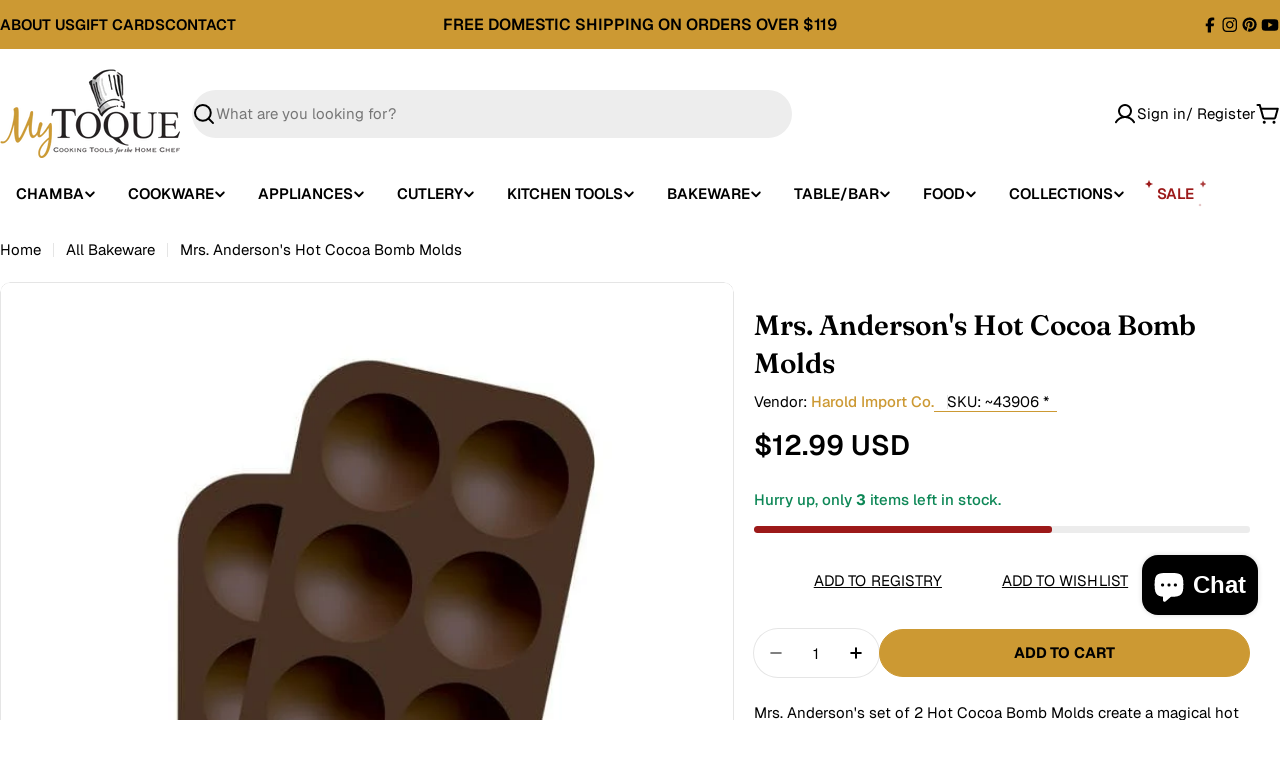

--- FILE ---
content_type: text/html; charset=utf-8
request_url: https://www.mytoque.com/products/hot-cocoa-bomb-molds
body_size: 57820
content:

<!doctype html>
<html
  class="no-js"
  lang="en"
  
>
  <head>
 
<meta charset="utf-8">
    <meta http-equiv="X-UA-Compatible" content="IE=edge">
    <meta name="viewport" content="width=device-width,initial-scale=1">
    <meta name="theme-color" content="">
    <link rel="canonical" href="https://www.mytoque.com/products/hot-cocoa-bomb-molds">
    <link rel="preconnect" href="https://cdn.shopify.com" crossorigin>

      <!-- Google Tag Manager -->
      <script>(function(w,d,s,l,i){w[l]=w[l]||[];w[l].push({'gtm.start':
      new Date().getTime(),event:'gtm.js'});var f=d.getElementsByTagName(s)[0],
      j=d.createElement(s),dl=l!='dataLayer'?'&l='+l:'';j.async=true;j.src=
      'https://www.googletagmanager.com/gtm.js?id='+i+dl;f.parentNode.insertBefore(j,f);
      })(window,document,'script','dataLayer','GTM-KV6MN9Z9');</script>

      <!-- End Google Tag Manager --><link rel="icon" type="image/png" href="//www.mytoque.com/cdn/shop/files/My_Toque_Favicon_51f04c8b-80f9-4b64-892e-6057eb146223.jpg?crop=center&height=32&v=1739002586&width=32"><link rel="preconnect" href="https://fonts.shopifycdn.com" crossorigin><title>Mrs. Anderson&#39;s Hot Cocoa Bomb Molds &ndash; MyToque</title>

    
      <meta name="description" content="Mrs. Anderson&#39;s set of 2 Hot Cocoa Bomb Molds create a magical hot cocoa delivery system that floats, melts, and implodes into mugs of hot milk for deliciously fun hot cocoa. This set of 2 molds with 6 cavity holes each makes 12 half domes (2.58-inches wide x 1.32-inch deep) or 6 round spheres (2.65-inches in diameter)">
    


<meta property="og:site_name" content="MyToque">
<meta property="og:url" content="https://www.mytoque.com/products/hot-cocoa-bomb-molds">
<meta property="og:title" content="Mrs. Anderson&#39;s Hot Cocoa Bomb Molds">
<meta property="og:type" content="product">
<meta property="og:description" content="Mrs. Anderson&#39;s set of 2 Hot Cocoa Bomb Molds create a magical hot cocoa delivery system that floats, melts, and implodes into mugs of hot milk for deliciously fun hot cocoa. This set of 2 molds with 6 cavity holes each makes 12 half domes (2.58-inches wide x 1.32-inch deep) or 6 round spheres (2.65-inches in diameter)"><meta property="og:image" content="http://www.mytoque.com/cdn/shop/products/mrs-anderson-s-hot-cocoa-bomb-molds-1110719956.jpg?v=1754340690">
  <meta property="og:image:secure_url" content="https://www.mytoque.com/cdn/shop/products/mrs-anderson-s-hot-cocoa-bomb-molds-1110719956.jpg?v=1754340690">
  <meta property="og:image:width" content="700">
  <meta property="og:image:height" content="700"><meta property="og:price:amount" content="12.99">
  <meta property="og:price:currency" content="USD"><meta name="twitter:card" content="summary_large_image">
<meta name="twitter:title" content="Mrs. Anderson&#39;s Hot Cocoa Bomb Molds">
<meta name="twitter:description" content="Mrs. Anderson&#39;s set of 2 Hot Cocoa Bomb Molds create a magical hot cocoa delivery system that floats, melts, and implodes into mugs of hot milk for deliciously fun hot cocoa. This set of 2 molds with 6 cavity holes each makes 12 half domes (2.58-inches wide x 1.32-inch deep) or 6 round spheres (2.65-inches in diameter)">

<style data-shopify>
  @font-face {
  font-family: Geist;
  font-weight: 400;
  font-style: normal;
  font-display: swap;
  src: url("//www.mytoque.com/cdn/fonts/geist/geist_n4.6e27f20c83b0a07405328f98ff3b0be957c5d6d5.woff2") format("woff2"),
       url("//www.mytoque.com/cdn/fonts/geist/geist_n4.492f36219dd328eb9d6fa578986db9fe6d514f67.woff") format("woff");
}

  
  @font-face {
  font-family: Geist;
  font-weight: 500;
  font-style: normal;
  font-display: swap;
  src: url("//www.mytoque.com/cdn/fonts/geist/geist_n5.94fa89da1755608b366e51df60b72b900e50a5c1.woff2") format("woff2"),
       url("//www.mytoque.com/cdn/fonts/geist/geist_n5.534b61175b56b7696f09dc850ab14f4755fb8071.woff") format("woff");
}

  
  @font-face {
  font-family: Geist;
  font-weight: 700;
  font-style: normal;
  font-display: swap;
  src: url("//www.mytoque.com/cdn/fonts/geist/geist_n7.d1a55eaf394973a6f8fe773d87de2e2f51331d2a.woff2") format("woff2"),
       url("//www.mytoque.com/cdn/fonts/geist/geist_n7.69b158278bc5ac2dd4016704355834ad3509f9f6.woff") format("woff");
}

  
  @font-face {
  font-family: Fraunces;
  font-weight: 600;
  font-style: normal;
  font-display: swap;
  src: url("//www.mytoque.com/cdn/fonts/fraunces/fraunces_n6.69791a9f00600e5a1e56a6f64efc9d10a28b9c92.woff2") format("woff2"),
       url("//www.mytoque.com/cdn/fonts/fraunces/fraunces_n6.e87d336d46d99db17df56f1dc77d222effffa1f3.woff") format("woff");
}

  @font-face {
  font-family: Fraunces;
  font-weight: 600;
  font-style: italic;
  font-display: swap;
  src: url("//www.mytoque.com/cdn/fonts/fraunces/fraunces_i6.8862d206518ce141218adf4eaf0e5d478cbd024a.woff2") format("woff2"),
       url("//www.mytoque.com/cdn/fonts/fraunces/fraunces_i6.9bfc22b5389643d688185c0e419e96528513fc60.woff") format("woff");
}

  @font-face {
  font-family: Geist;
  font-weight: 600;
  font-style: normal;
  font-display: swap;
  src: url("//www.mytoque.com/cdn/fonts/geist/geist_n6.3f5f79f8722829dcc4ffd7c38b07b803ded204ec.woff2") format("woff2"),
       url("//www.mytoque.com/cdn/fonts/geist/geist_n6.01a09b2610875bfe4af6ce4c7121e612292a33d1.woff") format("woff");
}
@font-face {
  font-family: Geist;
  font-weight: 600;
  font-style: normal;
  font-display: swap;
  src: url("//www.mytoque.com/cdn/fonts/geist/geist_n6.3f5f79f8722829dcc4ffd7c38b07b803ded204ec.woff2") format("woff2"),
       url("//www.mytoque.com/cdn/fonts/geist/geist_n6.01a09b2610875bfe4af6ce4c7121e612292a33d1.woff") format("woff");
}
@font-face {
  font-family: Geist;
  font-weight: 600;
  font-style: normal;
  font-display: swap;
  src: url("//www.mytoque.com/cdn/fonts/geist/geist_n6.3f5f79f8722829dcc4ffd7c38b07b803ded204ec.woff2") format("woff2"),
       url("//www.mytoque.com/cdn/fonts/geist/geist_n6.01a09b2610875bfe4af6ce4c7121e612292a33d1.woff") format("woff");
}


  
    :root,
.color-scheme-1 {
      --color-background: 255,255,255;
      --color-secondary-background: 237,237,237;
      --color-primary: 156,25,25;
      --color-text-heading: 0,0,0;
      --color-foreground: 0,0,0;
      --color-subtext: 0,0,0;
      --color-subtext-alpha: 1.0;
      --color-border: 229,229,229;
      --color-border-alpha: 1.0;
      --color-button: 0,0,0;
      --color-button-text: 255,255,255;
      --color-secondary-button: 237,237,237;
      --color-secondary-button-border: 237,237,237;
      --color-secondary-button-text: 0,0,0;
      --color-button-before: ;
      --color-field: 237,237,237;
      --color-field-alpha: 1.0;
      --color-field-text: 0,0,0;
      --color-link: 0,0,0;
      --color-link-hover: 0,0,0;
      --color-product-price-sale: 156,25,25;
      --color-progress-bar: 156,25,25;
      --color-foreground-lighten-60: #666666;
      --color-foreground-lighten-40: #999999;
      --color-foreground-lighten-19: #cfcfcf;
--inputs-border-width: 0px;
        --inputs-search-border-width: 0px;}
    @media (min-width: 768px) {
      body .desktop-color-scheme-1 {
        --color-background: 255,255,255;
      --color-secondary-background: 237,237,237;
      --color-primary: 156,25,25;
      --color-text-heading: 0,0,0;
      --color-foreground: 0,0,0;
      --color-subtext: 0,0,0;
      --color-subtext-alpha: 1.0;
      --color-border: 229,229,229;
      --color-border-alpha: 1.0;
      --color-button: 0,0,0;
      --color-button-text: 255,255,255;
      --color-secondary-button: 237,237,237;
      --color-secondary-button-border: 237,237,237;
      --color-secondary-button-text: 0,0,0;
      --color-button-before: ;
      --color-field: 237,237,237;
      --color-field-alpha: 1.0;
      --color-field-text: 0,0,0;
      --color-link: 0,0,0;
      --color-link-hover: 0,0,0;
      --color-product-price-sale: 156,25,25;
      --color-progress-bar: 156,25,25;
      --color-foreground-lighten-60: #666666;
      --color-foreground-lighten-40: #999999;
      --color-foreground-lighten-19: #cfcfcf;
        color: rgb(var(--color-foreground));
        background-color: rgb(var(--color-background));
      }
    }
    @media (max-width: 767px) {
      body .mobile-color-scheme-1 {
        --color-background: 255,255,255;
      --color-secondary-background: 237,237,237;
      --color-primary: 156,25,25;
      --color-text-heading: 0,0,0;
      --color-foreground: 0,0,0;
      --color-subtext: 0,0,0;
      --color-subtext-alpha: 1.0;
      --color-border: 229,229,229;
      --color-border-alpha: 1.0;
      --color-button: 0,0,0;
      --color-button-text: 255,255,255;
      --color-secondary-button: 237,237,237;
      --color-secondary-button-border: 237,237,237;
      --color-secondary-button-text: 0,0,0;
      --color-button-before: ;
      --color-field: 237,237,237;
      --color-field-alpha: 1.0;
      --color-field-text: 0,0,0;
      --color-link: 0,0,0;
      --color-link-hover: 0,0,0;
      --color-product-price-sale: 156,25,25;
      --color-progress-bar: 156,25,25;
      --color-foreground-lighten-60: #666666;
      --color-foreground-lighten-40: #999999;
      --color-foreground-lighten-19: #cfcfcf;
        color: rgb(var(--color-foreground));
        background-color: rgb(var(--color-background));
      }
    }
  
    
.color-scheme-inverse {
      --color-background: 78,75,89;
      --color-secondary-background: 78,75,89;
      --color-primary: 196,48,28;
      --color-text-heading: 255,255,255;
      --color-foreground: 255,255,255;
      --color-subtext: 255,255,255;
      --color-subtext-alpha: 1.0;
      --color-border: 255,255,255;
      --color-border-alpha: 1.0;
      --color-button: 255,255,255;
      --color-button-text: 0,0,0;
      --color-secondary-button: 255,255,255;
      --color-secondary-button-border: 230,230,230;
      --color-secondary-button-text: 0,0,0;
      --color-button-before: ;
      --color-field: 255,255,255;
      --color-field-alpha: 1.0;
      --color-field-text: 0,0,0;
      --color-link: 255,255,255;
      --color-link-hover: 255,255,255;
      --color-product-price-sale: 196,48,28;
      --color-progress-bar: 156,25,25;
      --color-foreground-lighten-60: #b8b7bd;
      --color-foreground-lighten-40: #95939b;
      --color-foreground-lighten-19: #706d79;
--inputs-border-width: 0px;
        --inputs-search-border-width: 0px;}
    @media (min-width: 768px) {
      body .desktop-color-scheme-inverse {
        --color-background: 78,75,89;
      --color-secondary-background: 78,75,89;
      --color-primary: 196,48,28;
      --color-text-heading: 255,255,255;
      --color-foreground: 255,255,255;
      --color-subtext: 255,255,255;
      --color-subtext-alpha: 1.0;
      --color-border: 255,255,255;
      --color-border-alpha: 1.0;
      --color-button: 255,255,255;
      --color-button-text: 0,0,0;
      --color-secondary-button: 255,255,255;
      --color-secondary-button-border: 230,230,230;
      --color-secondary-button-text: 0,0,0;
      --color-button-before: ;
      --color-field: 255,255,255;
      --color-field-alpha: 1.0;
      --color-field-text: 0,0,0;
      --color-link: 255,255,255;
      --color-link-hover: 255,255,255;
      --color-product-price-sale: 196,48,28;
      --color-progress-bar: 156,25,25;
      --color-foreground-lighten-60: #b8b7bd;
      --color-foreground-lighten-40: #95939b;
      --color-foreground-lighten-19: #706d79;
        color: rgb(var(--color-foreground));
        background-color: rgb(var(--color-background));
      }
    }
    @media (max-width: 767px) {
      body .mobile-color-scheme-inverse {
        --color-background: 78,75,89;
      --color-secondary-background: 78,75,89;
      --color-primary: 196,48,28;
      --color-text-heading: 255,255,255;
      --color-foreground: 255,255,255;
      --color-subtext: 255,255,255;
      --color-subtext-alpha: 1.0;
      --color-border: 255,255,255;
      --color-border-alpha: 1.0;
      --color-button: 255,255,255;
      --color-button-text: 0,0,0;
      --color-secondary-button: 255,255,255;
      --color-secondary-button-border: 230,230,230;
      --color-secondary-button-text: 0,0,0;
      --color-button-before: ;
      --color-field: 255,255,255;
      --color-field-alpha: 1.0;
      --color-field-text: 0,0,0;
      --color-link: 255,255,255;
      --color-link-hover: 255,255,255;
      --color-product-price-sale: 196,48,28;
      --color-progress-bar: 156,25,25;
      --color-foreground-lighten-60: #b8b7bd;
      --color-foreground-lighten-40: #95939b;
      --color-foreground-lighten-19: #706d79;
        color: rgb(var(--color-foreground));
        background-color: rgb(var(--color-background));
      }
    }
  
    
.color-scheme-info {
      --color-background: 255,255,255;
      --color-secondary-background: 255,255,255;
      --color-primary: 156,25,25;
      --color-text-heading: 0,0,0;
      --color-foreground: 0,0,0;
      --color-subtext: 0,0,0;
      --color-subtext-alpha: 1.0;
      --color-border: 229,229,229;
      --color-border-alpha: 1.0;
      --color-button: 204,153,51;
      --color-button-text: 0,0,0;
      --color-secondary-button: 237,237,237;
      --color-secondary-button-border: 237,237,237;
      --color-secondary-button-text: 0,0,0;
      --color-button-before: ;
      --color-field: 245,245,245;
      --color-field-alpha: 1.0;
      --color-field-text: 0,0,0;
      --color-link: 0,0,0;
      --color-link-hover: 0,0,0;
      --color-product-price-sale: 156,25,25;
      --color-progress-bar: 156,25,25;
      --color-foreground-lighten-60: #666666;
      --color-foreground-lighten-40: #999999;
      --color-foreground-lighten-19: #cfcfcf;
--inputs-border-width: 0px;
        --inputs-search-border-width: 0px;}
    @media (min-width: 768px) {
      body .desktop-color-scheme-info {
        --color-background: 255,255,255;
      --color-secondary-background: 255,255,255;
      --color-primary: 156,25,25;
      --color-text-heading: 0,0,0;
      --color-foreground: 0,0,0;
      --color-subtext: 0,0,0;
      --color-subtext-alpha: 1.0;
      --color-border: 229,229,229;
      --color-border-alpha: 1.0;
      --color-button: 204,153,51;
      --color-button-text: 0,0,0;
      --color-secondary-button: 237,237,237;
      --color-secondary-button-border: 237,237,237;
      --color-secondary-button-text: 0,0,0;
      --color-button-before: ;
      --color-field: 245,245,245;
      --color-field-alpha: 1.0;
      --color-field-text: 0,0,0;
      --color-link: 0,0,0;
      --color-link-hover: 0,0,0;
      --color-product-price-sale: 156,25,25;
      --color-progress-bar: 156,25,25;
      --color-foreground-lighten-60: #666666;
      --color-foreground-lighten-40: #999999;
      --color-foreground-lighten-19: #cfcfcf;
        color: rgb(var(--color-foreground));
        background-color: rgb(var(--color-background));
      }
    }
    @media (max-width: 767px) {
      body .mobile-color-scheme-info {
        --color-background: 255,255,255;
      --color-secondary-background: 255,255,255;
      --color-primary: 156,25,25;
      --color-text-heading: 0,0,0;
      --color-foreground: 0,0,0;
      --color-subtext: 0,0,0;
      --color-subtext-alpha: 1.0;
      --color-border: 229,229,229;
      --color-border-alpha: 1.0;
      --color-button: 204,153,51;
      --color-button-text: 0,0,0;
      --color-secondary-button: 237,237,237;
      --color-secondary-button-border: 237,237,237;
      --color-secondary-button-text: 0,0,0;
      --color-button-before: ;
      --color-field: 245,245,245;
      --color-field-alpha: 1.0;
      --color-field-text: 0,0,0;
      --color-link: 0,0,0;
      --color-link-hover: 0,0,0;
      --color-product-price-sale: 156,25,25;
      --color-progress-bar: 156,25,25;
      --color-foreground-lighten-60: #666666;
      --color-foreground-lighten-40: #999999;
      --color-foreground-lighten-19: #cfcfcf;
        color: rgb(var(--color-foreground));
        background-color: rgb(var(--color-background));
      }
    }
  
    
.color-scheme-2 {
      --color-background: 204,153,51;
      --color-secondary-background: 245,245,245;
      --color-primary: 196,48,28;
      --color-text-heading: 255,255,255;
      --color-foreground: 255,255,255;
      --color-subtext: 255,255,255;
      --color-subtext-alpha: 1.0;
      --color-border: 229,229,229;
      --color-border-alpha: 1.0;
      --color-button: 255,255,255;
      --color-button-text: 0,0,0;
      --color-secondary-button: 255,255,255;
      --color-secondary-button-border: 255,255,255;
      --color-secondary-button-text: 0,0,0;
      --color-button-before: ;
      --color-field: 245,245,245;
      --color-field-alpha: 1.0;
      --color-field-text: 0,0,0;
      --color-link: 255,255,255;
      --color-link-hover: 255,255,255;
      --color-product-price-sale: 196,48,28;
      --color-progress-bar: 156,25,25;
      --color-foreground-lighten-60: #ebd6ad;
      --color-foreground-lighten-40: #e0c285;
      --color-foreground-lighten-19: #d6ac5a;
--inputs-border-width: 0px;
        --inputs-search-border-width: 0px;}
    @media (min-width: 768px) {
      body .desktop-color-scheme-2 {
        --color-background: 204,153,51;
      --color-secondary-background: 245,245,245;
      --color-primary: 196,48,28;
      --color-text-heading: 255,255,255;
      --color-foreground: 255,255,255;
      --color-subtext: 255,255,255;
      --color-subtext-alpha: 1.0;
      --color-border: 229,229,229;
      --color-border-alpha: 1.0;
      --color-button: 255,255,255;
      --color-button-text: 0,0,0;
      --color-secondary-button: 255,255,255;
      --color-secondary-button-border: 255,255,255;
      --color-secondary-button-text: 0,0,0;
      --color-button-before: ;
      --color-field: 245,245,245;
      --color-field-alpha: 1.0;
      --color-field-text: 0,0,0;
      --color-link: 255,255,255;
      --color-link-hover: 255,255,255;
      --color-product-price-sale: 196,48,28;
      --color-progress-bar: 156,25,25;
      --color-foreground-lighten-60: #ebd6ad;
      --color-foreground-lighten-40: #e0c285;
      --color-foreground-lighten-19: #d6ac5a;
        color: rgb(var(--color-foreground));
        background-color: rgb(var(--color-background));
      }
    }
    @media (max-width: 767px) {
      body .mobile-color-scheme-2 {
        --color-background: 204,153,51;
      --color-secondary-background: 245,245,245;
      --color-primary: 196,48,28;
      --color-text-heading: 255,255,255;
      --color-foreground: 255,255,255;
      --color-subtext: 255,255,255;
      --color-subtext-alpha: 1.0;
      --color-border: 229,229,229;
      --color-border-alpha: 1.0;
      --color-button: 255,255,255;
      --color-button-text: 0,0,0;
      --color-secondary-button: 255,255,255;
      --color-secondary-button-border: 255,255,255;
      --color-secondary-button-text: 0,0,0;
      --color-button-before: ;
      --color-field: 245,245,245;
      --color-field-alpha: 1.0;
      --color-field-text: 0,0,0;
      --color-link: 255,255,255;
      --color-link-hover: 255,255,255;
      --color-product-price-sale: 196,48,28;
      --color-progress-bar: 156,25,25;
      --color-foreground-lighten-60: #ebd6ad;
      --color-foreground-lighten-40: #e0c285;
      --color-foreground-lighten-19: #d6ac5a;
        color: rgb(var(--color-foreground));
        background-color: rgb(var(--color-background));
      }
    }
  
    
.color-scheme-3 {
      --color-background: 204,153,51;
      --color-secondary-background: 204,153,51;
      --color-primary: 196,48,28;
      --color-text-heading: 0,0,0;
      --color-foreground: 0,0,0;
      --color-subtext: 102,102,102;
      --color-subtext-alpha: 1.0;
      --color-border: 247,247,247;
      --color-border-alpha: 1.0;
      --color-button: 0,0,0;
      --color-button-text: 255,255,255;
      --color-secondary-button: 0,0,0;
      --color-secondary-button-border: 0,0,0;
      --color-secondary-button-text: 255,255,255;
      --color-button-before: ;
      --color-field: 255,255,255;
      --color-field-alpha: 1.0;
      --color-field-text: 0,0,0;
      --color-link: 0,0,0;
      --color-link-hover: 0,0,0;
      --color-product-price-sale: 196,48,28;
      --color-progress-bar: 13,135,86;
      --color-foreground-lighten-60: #523d14;
      --color-foreground-lighten-40: #7a5c1f;
      --color-foreground-lighten-19: #a57c29;
--inputs-border-width: 0px;
        --inputs-search-border-width: 0px;}
    @media (min-width: 768px) {
      body .desktop-color-scheme-3 {
        --color-background: 204,153,51;
      --color-secondary-background: 204,153,51;
      --color-primary: 196,48,28;
      --color-text-heading: 0,0,0;
      --color-foreground: 0,0,0;
      --color-subtext: 102,102,102;
      --color-subtext-alpha: 1.0;
      --color-border: 247,247,247;
      --color-border-alpha: 1.0;
      --color-button: 0,0,0;
      --color-button-text: 255,255,255;
      --color-secondary-button: 0,0,0;
      --color-secondary-button-border: 0,0,0;
      --color-secondary-button-text: 255,255,255;
      --color-button-before: ;
      --color-field: 255,255,255;
      --color-field-alpha: 1.0;
      --color-field-text: 0,0,0;
      --color-link: 0,0,0;
      --color-link-hover: 0,0,0;
      --color-product-price-sale: 196,48,28;
      --color-progress-bar: 13,135,86;
      --color-foreground-lighten-60: #523d14;
      --color-foreground-lighten-40: #7a5c1f;
      --color-foreground-lighten-19: #a57c29;
        color: rgb(var(--color-foreground));
        background-color: rgb(var(--color-background));
      }
    }
    @media (max-width: 767px) {
      body .mobile-color-scheme-3 {
        --color-background: 204,153,51;
      --color-secondary-background: 204,153,51;
      --color-primary: 196,48,28;
      --color-text-heading: 0,0,0;
      --color-foreground: 0,0,0;
      --color-subtext: 102,102,102;
      --color-subtext-alpha: 1.0;
      --color-border: 247,247,247;
      --color-border-alpha: 1.0;
      --color-button: 0,0,0;
      --color-button-text: 255,255,255;
      --color-secondary-button: 0,0,0;
      --color-secondary-button-border: 0,0,0;
      --color-secondary-button-text: 255,255,255;
      --color-button-before: ;
      --color-field: 255,255,255;
      --color-field-alpha: 1.0;
      --color-field-text: 0,0,0;
      --color-link: 0,0,0;
      --color-link-hover: 0,0,0;
      --color-product-price-sale: 196,48,28;
      --color-progress-bar: 13,135,86;
      --color-foreground-lighten-60: #523d14;
      --color-foreground-lighten-40: #7a5c1f;
      --color-foreground-lighten-19: #a57c29;
        color: rgb(var(--color-foreground));
        background-color: rgb(var(--color-background));
      }
    }
  
    
.color-scheme-4 {
      --color-background: 250,243,224;
      --color-secondary-background: 247,247,247;
      --color-primary: 196,48,28;
      --color-text-heading: 0,0,0;
      --color-foreground: 0,0,0;
      --color-subtext: 0,0,0;
      --color-subtext-alpha: 1.0;
      --color-border: 230,230,230;
      --color-border-alpha: 1.0;
      --color-button: 0,0,0;
      --color-button-text: 255,255,255;
      --color-secondary-button: 233,233,233;
      --color-secondary-button-border: 233,233,233;
      --color-secondary-button-text: 0,0,0;
      --color-button-before: ;
      --color-field: 245,245,245;
      --color-field-alpha: 1.0;
      --color-field-text: 0,0,0;
      --color-link: 0,0,0;
      --color-link-hover: 0,0,0;
      --color-product-price-sale: 196,48,28;
      --color-progress-bar: 13,135,86;
      --color-foreground-lighten-60: #64615a;
      --color-foreground-lighten-40: #969286;
      --color-foreground-lighten-19: #cbc5b5;
--inputs-border-width: 0px;
        --inputs-search-border-width: 0px;}
    @media (min-width: 768px) {
      body .desktop-color-scheme-4 {
        --color-background: 250,243,224;
      --color-secondary-background: 247,247,247;
      --color-primary: 196,48,28;
      --color-text-heading: 0,0,0;
      --color-foreground: 0,0,0;
      --color-subtext: 0,0,0;
      --color-subtext-alpha: 1.0;
      --color-border: 230,230,230;
      --color-border-alpha: 1.0;
      --color-button: 0,0,0;
      --color-button-text: 255,255,255;
      --color-secondary-button: 233,233,233;
      --color-secondary-button-border: 233,233,233;
      --color-secondary-button-text: 0,0,0;
      --color-button-before: ;
      --color-field: 245,245,245;
      --color-field-alpha: 1.0;
      --color-field-text: 0,0,0;
      --color-link: 0,0,0;
      --color-link-hover: 0,0,0;
      --color-product-price-sale: 196,48,28;
      --color-progress-bar: 13,135,86;
      --color-foreground-lighten-60: #64615a;
      --color-foreground-lighten-40: #969286;
      --color-foreground-lighten-19: #cbc5b5;
        color: rgb(var(--color-foreground));
        background-color: rgb(var(--color-background));
      }
    }
    @media (max-width: 767px) {
      body .mobile-color-scheme-4 {
        --color-background: 250,243,224;
      --color-secondary-background: 247,247,247;
      --color-primary: 196,48,28;
      --color-text-heading: 0,0,0;
      --color-foreground: 0,0,0;
      --color-subtext: 0,0,0;
      --color-subtext-alpha: 1.0;
      --color-border: 230,230,230;
      --color-border-alpha: 1.0;
      --color-button: 0,0,0;
      --color-button-text: 255,255,255;
      --color-secondary-button: 233,233,233;
      --color-secondary-button-border: 233,233,233;
      --color-secondary-button-text: 0,0,0;
      --color-button-before: ;
      --color-field: 245,245,245;
      --color-field-alpha: 1.0;
      --color-field-text: 0,0,0;
      --color-link: 0,0,0;
      --color-link-hover: 0,0,0;
      --color-product-price-sale: 196,48,28;
      --color-progress-bar: 13,135,86;
      --color-foreground-lighten-60: #64615a;
      --color-foreground-lighten-40: #969286;
      --color-foreground-lighten-19: #cbc5b5;
        color: rgb(var(--color-foreground));
        background-color: rgb(var(--color-background));
      }
    }
  
    
.color-scheme-6 {
      --color-background: 255,255,255;
      --color-secondary-background: 243,238,234;
      --color-primary: 196,48,28;
      --color-text-heading: 255,255,255;
      --color-foreground: 255,255,255;
      --color-subtext: 102,102,102;
      --color-subtext-alpha: 1.0;
      --color-border: 198,191,177;
      --color-border-alpha: 1.0;
      --color-button: 204,153,51;
      --color-button-text: 255,255,255;
      --color-secondary-button: 255,255,255;
      --color-secondary-button-border: 230,230,230;
      --color-secondary-button-text: 0,0,0;
      --color-button-before: ;
      --color-field: 255,255,255;
      --color-field-alpha: 1.0;
      --color-field-text: 0,0,0;
      --color-link: 255,255,255;
      --color-link-hover: 255,255,255;
      --color-product-price-sale: 196,48,28;
      --color-progress-bar: 13,135,86;
      --color-foreground-lighten-60: #ffffff;
      --color-foreground-lighten-40: #ffffff;
      --color-foreground-lighten-19: #ffffff;
--inputs-border-width: 1px;
        --inputs-search-border-width: 2px;}
    @media (min-width: 768px) {
      body .desktop-color-scheme-6 {
        --color-background: 255,255,255;
      --color-secondary-background: 243,238,234;
      --color-primary: 196,48,28;
      --color-text-heading: 255,255,255;
      --color-foreground: 255,255,255;
      --color-subtext: 102,102,102;
      --color-subtext-alpha: 1.0;
      --color-border: 198,191,177;
      --color-border-alpha: 1.0;
      --color-button: 204,153,51;
      --color-button-text: 255,255,255;
      --color-secondary-button: 255,255,255;
      --color-secondary-button-border: 230,230,230;
      --color-secondary-button-text: 0,0,0;
      --color-button-before: ;
      --color-field: 255,255,255;
      --color-field-alpha: 1.0;
      --color-field-text: 0,0,0;
      --color-link: 255,255,255;
      --color-link-hover: 255,255,255;
      --color-product-price-sale: 196,48,28;
      --color-progress-bar: 13,135,86;
      --color-foreground-lighten-60: #ffffff;
      --color-foreground-lighten-40: #ffffff;
      --color-foreground-lighten-19: #ffffff;
        color: rgb(var(--color-foreground));
        background-color: rgb(var(--color-background));
      }
    }
    @media (max-width: 767px) {
      body .mobile-color-scheme-6 {
        --color-background: 255,255,255;
      --color-secondary-background: 243,238,234;
      --color-primary: 196,48,28;
      --color-text-heading: 255,255,255;
      --color-foreground: 255,255,255;
      --color-subtext: 102,102,102;
      --color-subtext-alpha: 1.0;
      --color-border: 198,191,177;
      --color-border-alpha: 1.0;
      --color-button: 204,153,51;
      --color-button-text: 255,255,255;
      --color-secondary-button: 255,255,255;
      --color-secondary-button-border: 230,230,230;
      --color-secondary-button-text: 0,0,0;
      --color-button-before: ;
      --color-field: 255,255,255;
      --color-field-alpha: 1.0;
      --color-field-text: 0,0,0;
      --color-link: 255,255,255;
      --color-link-hover: 255,255,255;
      --color-product-price-sale: 196,48,28;
      --color-progress-bar: 13,135,86;
      --color-foreground-lighten-60: #ffffff;
      --color-foreground-lighten-40: #ffffff;
      --color-foreground-lighten-19: #ffffff;
        color: rgb(var(--color-foreground));
        background-color: rgb(var(--color-background));
      }
    }
  
    
.color-scheme-7 {
      --color-background: 219,225,255;
      --color-secondary-background: 233,233,233;
      --color-primary: 196,48,28;
      --color-text-heading: 0,0,0;
      --color-foreground: 0,0,0;
      --color-subtext: 102,102,102;
      --color-subtext-alpha: 1.0;
      --color-border: 230,230,230;
      --color-border-alpha: 1.0;
      --color-button: 0,0,0;
      --color-button-text: 255,255,255;
      --color-secondary-button: 233,233,233;
      --color-secondary-button-border: 233,233,233;
      --color-secondary-button-text: 0,0,0;
      --color-button-before: ;
      --color-field: 245,245,245;
      --color-field-alpha: 1.0;
      --color-field-text: 0,0,0;
      --color-link: 0,0,0;
      --color-link-hover: 0,0,0;
      --color-product-price-sale: 196,48,28;
      --color-progress-bar: 13,135,86;
      --color-foreground-lighten-60: #585a66;
      --color-foreground-lighten-40: #838799;
      --color-foreground-lighten-19: #b1b6cf;
--inputs-border-width: 0px;
        --inputs-search-border-width: 0px;}
    @media (min-width: 768px) {
      body .desktop-color-scheme-7 {
        --color-background: 219,225,255;
      --color-secondary-background: 233,233,233;
      --color-primary: 196,48,28;
      --color-text-heading: 0,0,0;
      --color-foreground: 0,0,0;
      --color-subtext: 102,102,102;
      --color-subtext-alpha: 1.0;
      --color-border: 230,230,230;
      --color-border-alpha: 1.0;
      --color-button: 0,0,0;
      --color-button-text: 255,255,255;
      --color-secondary-button: 233,233,233;
      --color-secondary-button-border: 233,233,233;
      --color-secondary-button-text: 0,0,0;
      --color-button-before: ;
      --color-field: 245,245,245;
      --color-field-alpha: 1.0;
      --color-field-text: 0,0,0;
      --color-link: 0,0,0;
      --color-link-hover: 0,0,0;
      --color-product-price-sale: 196,48,28;
      --color-progress-bar: 13,135,86;
      --color-foreground-lighten-60: #585a66;
      --color-foreground-lighten-40: #838799;
      --color-foreground-lighten-19: #b1b6cf;
        color: rgb(var(--color-foreground));
        background-color: rgb(var(--color-background));
      }
    }
    @media (max-width: 767px) {
      body .mobile-color-scheme-7 {
        --color-background: 219,225,255;
      --color-secondary-background: 233,233,233;
      --color-primary: 196,48,28;
      --color-text-heading: 0,0,0;
      --color-foreground: 0,0,0;
      --color-subtext: 102,102,102;
      --color-subtext-alpha: 1.0;
      --color-border: 230,230,230;
      --color-border-alpha: 1.0;
      --color-button: 0,0,0;
      --color-button-text: 255,255,255;
      --color-secondary-button: 233,233,233;
      --color-secondary-button-border: 233,233,233;
      --color-secondary-button-text: 0,0,0;
      --color-button-before: ;
      --color-field: 245,245,245;
      --color-field-alpha: 1.0;
      --color-field-text: 0,0,0;
      --color-link: 0,0,0;
      --color-link-hover: 0,0,0;
      --color-product-price-sale: 196,48,28;
      --color-progress-bar: 13,135,86;
      --color-foreground-lighten-60: #585a66;
      --color-foreground-lighten-40: #838799;
      --color-foreground-lighten-19: #b1b6cf;
        color: rgb(var(--color-foreground));
        background-color: rgb(var(--color-background));
      }
    }
  
    
.color-scheme-8 {
      --color-background: 45,43,53;
      --color-secondary-background: 45,43,53;
      --color-primary: 196,48,28;
      --color-text-heading: 255,255,255;
      --color-foreground: 255,255,255;
      --color-subtext: 255,255,255;
      --color-subtext-alpha: 1.0;
      --color-border: 230,230,230;
      --color-border-alpha: 1.0;
      --color-button: 255,255,255;
      --color-button-text: 0,0,0;
      --color-secondary-button: 196,48,28;
      --color-secondary-button-border: 255,255,255;
      --color-secondary-button-text: 255,255,255;
      --color-button-before: ;
      --color-field: 245,245,245;
      --color-field-alpha: 1.0;
      --color-field-text: 0,0,0;
      --color-link: 255,255,255;
      --color-link-hover: 255,255,255;
      --color-product-price-sale: 196,48,28;
      --color-progress-bar: 13,135,86;
      --color-foreground-lighten-60: #abaaae;
      --color-foreground-lighten-40: #818086;
      --color-foreground-lighten-19: #55535b;
--inputs-border-width: 0px;
        --inputs-search-border-width: 0px;}
    @media (min-width: 768px) {
      body .desktop-color-scheme-8 {
        --color-background: 45,43,53;
      --color-secondary-background: 45,43,53;
      --color-primary: 196,48,28;
      --color-text-heading: 255,255,255;
      --color-foreground: 255,255,255;
      --color-subtext: 255,255,255;
      --color-subtext-alpha: 1.0;
      --color-border: 230,230,230;
      --color-border-alpha: 1.0;
      --color-button: 255,255,255;
      --color-button-text: 0,0,0;
      --color-secondary-button: 196,48,28;
      --color-secondary-button-border: 255,255,255;
      --color-secondary-button-text: 255,255,255;
      --color-button-before: ;
      --color-field: 245,245,245;
      --color-field-alpha: 1.0;
      --color-field-text: 0,0,0;
      --color-link: 255,255,255;
      --color-link-hover: 255,255,255;
      --color-product-price-sale: 196,48,28;
      --color-progress-bar: 13,135,86;
      --color-foreground-lighten-60: #abaaae;
      --color-foreground-lighten-40: #818086;
      --color-foreground-lighten-19: #55535b;
        color: rgb(var(--color-foreground));
        background-color: rgb(var(--color-background));
      }
    }
    @media (max-width: 767px) {
      body .mobile-color-scheme-8 {
        --color-background: 45,43,53;
      --color-secondary-background: 45,43,53;
      --color-primary: 196,48,28;
      --color-text-heading: 255,255,255;
      --color-foreground: 255,255,255;
      --color-subtext: 255,255,255;
      --color-subtext-alpha: 1.0;
      --color-border: 230,230,230;
      --color-border-alpha: 1.0;
      --color-button: 255,255,255;
      --color-button-text: 0,0,0;
      --color-secondary-button: 196,48,28;
      --color-secondary-button-border: 255,255,255;
      --color-secondary-button-text: 255,255,255;
      --color-button-before: ;
      --color-field: 245,245,245;
      --color-field-alpha: 1.0;
      --color-field-text: 0,0,0;
      --color-link: 255,255,255;
      --color-link-hover: 255,255,255;
      --color-product-price-sale: 196,48,28;
      --color-progress-bar: 13,135,86;
      --color-foreground-lighten-60: #abaaae;
      --color-foreground-lighten-40: #818086;
      --color-foreground-lighten-19: #55535b;
        color: rgb(var(--color-foreground));
        background-color: rgb(var(--color-background));
      }
    }
  
    
.color-scheme-9 {
      --color-background: 255,255,255;
      --color-secondary-background: 237,237,237;
      --color-primary: 196,48,28;
      --color-text-heading: 0,0,0;
      --color-foreground: 0,0,0;
      --color-subtext: 102,102,102;
      --color-subtext-alpha: 1.0;
      --color-border: 229,229,229;
      --color-border-alpha: 1.0;
      --color-button: 244,246,145;
      --color-button-text: 0,0,0;
      --color-secondary-button: 237,237,237;
      --color-secondary-button-border: 237,237,237;
      --color-secondary-button-text: 0,0,0;
      --color-button-before: ;
      --color-field: 237,237,237;
      --color-field-alpha: 1.0;
      --color-field-text: 0,0,0;
      --color-link: 0,0,0;
      --color-link-hover: 0,0,0;
      --color-product-price-sale: 196,48,28;
      --color-progress-bar: 13,135,86;
      --color-foreground-lighten-60: #666666;
      --color-foreground-lighten-40: #999999;
      --color-foreground-lighten-19: #cfcfcf;
--inputs-border-width: 0px;
        --inputs-search-border-width: 0px;}
    @media (min-width: 768px) {
      body .desktop-color-scheme-9 {
        --color-background: 255,255,255;
      --color-secondary-background: 237,237,237;
      --color-primary: 196,48,28;
      --color-text-heading: 0,0,0;
      --color-foreground: 0,0,0;
      --color-subtext: 102,102,102;
      --color-subtext-alpha: 1.0;
      --color-border: 229,229,229;
      --color-border-alpha: 1.0;
      --color-button: 244,246,145;
      --color-button-text: 0,0,0;
      --color-secondary-button: 237,237,237;
      --color-secondary-button-border: 237,237,237;
      --color-secondary-button-text: 0,0,0;
      --color-button-before: ;
      --color-field: 237,237,237;
      --color-field-alpha: 1.0;
      --color-field-text: 0,0,0;
      --color-link: 0,0,0;
      --color-link-hover: 0,0,0;
      --color-product-price-sale: 196,48,28;
      --color-progress-bar: 13,135,86;
      --color-foreground-lighten-60: #666666;
      --color-foreground-lighten-40: #999999;
      --color-foreground-lighten-19: #cfcfcf;
        color: rgb(var(--color-foreground));
        background-color: rgb(var(--color-background));
      }
    }
    @media (max-width: 767px) {
      body .mobile-color-scheme-9 {
        --color-background: 255,255,255;
      --color-secondary-background: 237,237,237;
      --color-primary: 196,48,28;
      --color-text-heading: 0,0,0;
      --color-foreground: 0,0,0;
      --color-subtext: 102,102,102;
      --color-subtext-alpha: 1.0;
      --color-border: 229,229,229;
      --color-border-alpha: 1.0;
      --color-button: 244,246,145;
      --color-button-text: 0,0,0;
      --color-secondary-button: 237,237,237;
      --color-secondary-button-border: 237,237,237;
      --color-secondary-button-text: 0,0,0;
      --color-button-before: ;
      --color-field: 237,237,237;
      --color-field-alpha: 1.0;
      --color-field-text: 0,0,0;
      --color-link: 0,0,0;
      --color-link-hover: 0,0,0;
      --color-product-price-sale: 196,48,28;
      --color-progress-bar: 13,135,86;
      --color-foreground-lighten-60: #666666;
      --color-foreground-lighten-40: #999999;
      --color-foreground-lighten-19: #cfcfcf;
        color: rgb(var(--color-foreground));
        background-color: rgb(var(--color-background));
      }
    }
  
    
.color-scheme-10 {
      --color-background: 246,246,246;
      --color-secondary-background: 237,237,237;
      --color-primary: 196,48,28;
      --color-text-heading: 0,0,0;
      --color-foreground: 0,0,0;
      --color-subtext: 102,102,102;
      --color-subtext-alpha: 1.0;
      --color-border: 229,229,229;
      --color-border-alpha: 1.0;
      --color-button: 0,0,0;
      --color-button-text: 255,255,255;
      --color-secondary-button: 237,237,237;
      --color-secondary-button-border: 237,237,237;
      --color-secondary-button-text: 0,0,0;
      --color-button-before: ;
      --color-field: 237,237,237;
      --color-field-alpha: 1.0;
      --color-field-text: 0,0,0;
      --color-link: 0,0,0;
      --color-link-hover: 0,0,0;
      --color-product-price-sale: 196,48,28;
      --color-progress-bar: 13,135,86;
      --color-foreground-lighten-60: #626262;
      --color-foreground-lighten-40: #949494;
      --color-foreground-lighten-19: #c7c7c7;
--inputs-border-width: 0px;
        --inputs-search-border-width: 0px;}
    @media (min-width: 768px) {
      body .desktop-color-scheme-10 {
        --color-background: 246,246,246;
      --color-secondary-background: 237,237,237;
      --color-primary: 196,48,28;
      --color-text-heading: 0,0,0;
      --color-foreground: 0,0,0;
      --color-subtext: 102,102,102;
      --color-subtext-alpha: 1.0;
      --color-border: 229,229,229;
      --color-border-alpha: 1.0;
      --color-button: 0,0,0;
      --color-button-text: 255,255,255;
      --color-secondary-button: 237,237,237;
      --color-secondary-button-border: 237,237,237;
      --color-secondary-button-text: 0,0,0;
      --color-button-before: ;
      --color-field: 237,237,237;
      --color-field-alpha: 1.0;
      --color-field-text: 0,0,0;
      --color-link: 0,0,0;
      --color-link-hover: 0,0,0;
      --color-product-price-sale: 196,48,28;
      --color-progress-bar: 13,135,86;
      --color-foreground-lighten-60: #626262;
      --color-foreground-lighten-40: #949494;
      --color-foreground-lighten-19: #c7c7c7;
        color: rgb(var(--color-foreground));
        background-color: rgb(var(--color-background));
      }
    }
    @media (max-width: 767px) {
      body .mobile-color-scheme-10 {
        --color-background: 246,246,246;
      --color-secondary-background: 237,237,237;
      --color-primary: 196,48,28;
      --color-text-heading: 0,0,0;
      --color-foreground: 0,0,0;
      --color-subtext: 102,102,102;
      --color-subtext-alpha: 1.0;
      --color-border: 229,229,229;
      --color-border-alpha: 1.0;
      --color-button: 0,0,0;
      --color-button-text: 255,255,255;
      --color-secondary-button: 237,237,237;
      --color-secondary-button-border: 237,237,237;
      --color-secondary-button-text: 0,0,0;
      --color-button-before: ;
      --color-field: 237,237,237;
      --color-field-alpha: 1.0;
      --color-field-text: 0,0,0;
      --color-link: 0,0,0;
      --color-link-hover: 0,0,0;
      --color-product-price-sale: 196,48,28;
      --color-progress-bar: 13,135,86;
      --color-foreground-lighten-60: #626262;
      --color-foreground-lighten-40: #949494;
      --color-foreground-lighten-19: #c7c7c7;
        color: rgb(var(--color-foreground));
        background-color: rgb(var(--color-background));
      }
    }
  
    
.color-scheme-11 {
      --color-background: 246,246,246;
      --color-secondary-background: 237,237,237;
      --color-primary: 196,48,28;
      --color-text-heading: 7,40,53;
      --color-foreground: 7,40,53;
      --color-subtext: 81,105,113;
      --color-subtext-alpha: 1.0;
      --color-border: 81,105,113;
      --color-border-alpha: 1.0;
      --color-button: 7,40,53;
      --color-button-text: 255,255,255;
      --color-secondary-button: 237,237,237;
      --color-secondary-button-border: 237,237,237;
      --color-secondary-button-text: 7,40,53;
      --color-button-before: ;
      --color-field: 255,255,255;
      --color-field-alpha: 1.0;
      --color-field-text: 7,40,53;
      --color-link: 7,40,53;
      --color-link-hover: 7,40,53;
      --color-product-price-sale: 196,48,28;
      --color-progress-bar: 13,135,86;
      --color-foreground-lighten-60: #677a82;
      --color-foreground-lighten-40: #96a4a9;
      --color-foreground-lighten-19: #c9cfd1;
--inputs-border-width: 0px;
        --inputs-search-border-width: 0px;}
    @media (min-width: 768px) {
      body .desktop-color-scheme-11 {
        --color-background: 246,246,246;
      --color-secondary-background: 237,237,237;
      --color-primary: 196,48,28;
      --color-text-heading: 7,40,53;
      --color-foreground: 7,40,53;
      --color-subtext: 81,105,113;
      --color-subtext-alpha: 1.0;
      --color-border: 81,105,113;
      --color-border-alpha: 1.0;
      --color-button: 7,40,53;
      --color-button-text: 255,255,255;
      --color-secondary-button: 237,237,237;
      --color-secondary-button-border: 237,237,237;
      --color-secondary-button-text: 7,40,53;
      --color-button-before: ;
      --color-field: 255,255,255;
      --color-field-alpha: 1.0;
      --color-field-text: 7,40,53;
      --color-link: 7,40,53;
      --color-link-hover: 7,40,53;
      --color-product-price-sale: 196,48,28;
      --color-progress-bar: 13,135,86;
      --color-foreground-lighten-60: #677a82;
      --color-foreground-lighten-40: #96a4a9;
      --color-foreground-lighten-19: #c9cfd1;
        color: rgb(var(--color-foreground));
        background-color: rgb(var(--color-background));
      }
    }
    @media (max-width: 767px) {
      body .mobile-color-scheme-11 {
        --color-background: 246,246,246;
      --color-secondary-background: 237,237,237;
      --color-primary: 196,48,28;
      --color-text-heading: 7,40,53;
      --color-foreground: 7,40,53;
      --color-subtext: 81,105,113;
      --color-subtext-alpha: 1.0;
      --color-border: 81,105,113;
      --color-border-alpha: 1.0;
      --color-button: 7,40,53;
      --color-button-text: 255,255,255;
      --color-secondary-button: 237,237,237;
      --color-secondary-button-border: 237,237,237;
      --color-secondary-button-text: 7,40,53;
      --color-button-before: ;
      --color-field: 255,255,255;
      --color-field-alpha: 1.0;
      --color-field-text: 7,40,53;
      --color-link: 7,40,53;
      --color-link-hover: 7,40,53;
      --color-product-price-sale: 196,48,28;
      --color-progress-bar: 13,135,86;
      --color-foreground-lighten-60: #677a82;
      --color-foreground-lighten-40: #96a4a9;
      --color-foreground-lighten-19: #c9cfd1;
        color: rgb(var(--color-foreground));
        background-color: rgb(var(--color-background));
      }
    }
  
    
.color-scheme-12 {
      --color-background: 255,255,255;
      --color-secondary-background: 237,237,237;
      --color-primary: 196,48,28;
      --color-text-heading: 7,40,53;
      --color-foreground: 7,40,53;
      --color-subtext: 81,105,113;
      --color-subtext-alpha: 1.0;
      --color-border: 81,105,113;
      --color-border-alpha: 1.0;
      --color-button: 196,48,28;
      --color-button-text: 255,255,255;
      --color-secondary-button: 237,237,237;
      --color-secondary-button-border: 237,237,237;
      --color-secondary-button-text: 7,40,53;
      --color-button-before: ;
      --color-field: 255,255,255;
      --color-field-alpha: 1.0;
      --color-field-text: 7,40,53;
      --color-link: 7,40,53;
      --color-link-hover: 7,40,53;
      --color-product-price-sale: 196,48,28;
      --color-progress-bar: 13,135,86;
      --color-foreground-lighten-60: #6a7e86;
      --color-foreground-lighten-40: #9ca9ae;
      --color-foreground-lighten-19: #d0d6d9;
--inputs-border-width: 1px;
        --inputs-search-border-width: 2px;}
    @media (min-width: 768px) {
      body .desktop-color-scheme-12 {
        --color-background: 255,255,255;
      --color-secondary-background: 237,237,237;
      --color-primary: 196,48,28;
      --color-text-heading: 7,40,53;
      --color-foreground: 7,40,53;
      --color-subtext: 81,105,113;
      --color-subtext-alpha: 1.0;
      --color-border: 81,105,113;
      --color-border-alpha: 1.0;
      --color-button: 196,48,28;
      --color-button-text: 255,255,255;
      --color-secondary-button: 237,237,237;
      --color-secondary-button-border: 237,237,237;
      --color-secondary-button-text: 7,40,53;
      --color-button-before: ;
      --color-field: 255,255,255;
      --color-field-alpha: 1.0;
      --color-field-text: 7,40,53;
      --color-link: 7,40,53;
      --color-link-hover: 7,40,53;
      --color-product-price-sale: 196,48,28;
      --color-progress-bar: 13,135,86;
      --color-foreground-lighten-60: #6a7e86;
      --color-foreground-lighten-40: #9ca9ae;
      --color-foreground-lighten-19: #d0d6d9;
        color: rgb(var(--color-foreground));
        background-color: rgb(var(--color-background));
      }
    }
    @media (max-width: 767px) {
      body .mobile-color-scheme-12 {
        --color-background: 255,255,255;
      --color-secondary-background: 237,237,237;
      --color-primary: 196,48,28;
      --color-text-heading: 7,40,53;
      --color-foreground: 7,40,53;
      --color-subtext: 81,105,113;
      --color-subtext-alpha: 1.0;
      --color-border: 81,105,113;
      --color-border-alpha: 1.0;
      --color-button: 196,48,28;
      --color-button-text: 255,255,255;
      --color-secondary-button: 237,237,237;
      --color-secondary-button-border: 237,237,237;
      --color-secondary-button-text: 7,40,53;
      --color-button-before: ;
      --color-field: 255,255,255;
      --color-field-alpha: 1.0;
      --color-field-text: 7,40,53;
      --color-link: 7,40,53;
      --color-link-hover: 7,40,53;
      --color-product-price-sale: 196,48,28;
      --color-progress-bar: 13,135,86;
      --color-foreground-lighten-60: #6a7e86;
      --color-foreground-lighten-40: #9ca9ae;
      --color-foreground-lighten-19: #d0d6d9;
        color: rgb(var(--color-foreground));
        background-color: rgb(var(--color-background));
      }
    }
  
    
.color-scheme-13 {
      --color-background: 249,242,223;
      --color-secondary-background: 237,237,237;
      --color-primary: 196,48,28;
      --color-text-heading: 7,40,53;
      --color-foreground: 7,40,53;
      --color-subtext: 81,105,113;
      --color-subtext-alpha: 1.0;
      --color-border: 230,233,235;
      --color-border-alpha: 1.0;
      --color-button: 7,40,53;
      --color-button-text: 255,255,255;
      --color-secondary-button: 237,237,237;
      --color-secondary-button-border: 237,237,237;
      --color-secondary-button-text: 7,40,53;
      --color-button-before: ;
      --color-field: 237,237,237;
      --color-field-alpha: 1.0;
      --color-field-text: 7,40,53;
      --color-link: 7,40,53;
      --color-link-hover: 7,40,53;
      --color-product-price-sale: 196,48,28;
      --color-progress-bar: 13,135,86;
      --color-foreground-lighten-60: #687979;
      --color-foreground-lighten-40: #98a19b;
      --color-foreground-lighten-19: #cbccbf;
--inputs-border-width: 0px;
        --inputs-search-border-width: 0px;}
    @media (min-width: 768px) {
      body .desktop-color-scheme-13 {
        --color-background: 249,242,223;
      --color-secondary-background: 237,237,237;
      --color-primary: 196,48,28;
      --color-text-heading: 7,40,53;
      --color-foreground: 7,40,53;
      --color-subtext: 81,105,113;
      --color-subtext-alpha: 1.0;
      --color-border: 230,233,235;
      --color-border-alpha: 1.0;
      --color-button: 7,40,53;
      --color-button-text: 255,255,255;
      --color-secondary-button: 237,237,237;
      --color-secondary-button-border: 237,237,237;
      --color-secondary-button-text: 7,40,53;
      --color-button-before: ;
      --color-field: 237,237,237;
      --color-field-alpha: 1.0;
      --color-field-text: 7,40,53;
      --color-link: 7,40,53;
      --color-link-hover: 7,40,53;
      --color-product-price-sale: 196,48,28;
      --color-progress-bar: 13,135,86;
      --color-foreground-lighten-60: #687979;
      --color-foreground-lighten-40: #98a19b;
      --color-foreground-lighten-19: #cbccbf;
        color: rgb(var(--color-foreground));
        background-color: rgb(var(--color-background));
      }
    }
    @media (max-width: 767px) {
      body .mobile-color-scheme-13 {
        --color-background: 249,242,223;
      --color-secondary-background: 237,237,237;
      --color-primary: 196,48,28;
      --color-text-heading: 7,40,53;
      --color-foreground: 7,40,53;
      --color-subtext: 81,105,113;
      --color-subtext-alpha: 1.0;
      --color-border: 230,233,235;
      --color-border-alpha: 1.0;
      --color-button: 7,40,53;
      --color-button-text: 255,255,255;
      --color-secondary-button: 237,237,237;
      --color-secondary-button-border: 237,237,237;
      --color-secondary-button-text: 7,40,53;
      --color-button-before: ;
      --color-field: 237,237,237;
      --color-field-alpha: 1.0;
      --color-field-text: 7,40,53;
      --color-link: 7,40,53;
      --color-link-hover: 7,40,53;
      --color-product-price-sale: 196,48,28;
      --color-progress-bar: 13,135,86;
      --color-foreground-lighten-60: #687979;
      --color-foreground-lighten-40: #98a19b;
      --color-foreground-lighten-19: #cbccbf;
        color: rgb(var(--color-foreground));
        background-color: rgb(var(--color-background));
      }
    }
  
    
.color-scheme-14 {
      --color-background: 255,255,255;
      --color-secondary-background: 245,245,245;
      --color-primary: 196,48,28;
      --color-text-heading: 0,0,0;
      --color-foreground: 0,0,0;
      --color-subtext: 77,77,77;
      --color-subtext-alpha: 1.0;
      --color-border: 229,229,229;
      --color-border-alpha: 1.0;
      --color-button: 255,224,147;
      --color-button-text: 0,0,0;
      --color-secondary-button: 237,237,237;
      --color-secondary-button-border: 237,237,237;
      --color-secondary-button-text: 0,0,0;
      --color-button-before: ;
      --color-field: 255,255,255;
      --color-field-alpha: 1.0;
      --color-field-text: 0,0,0;
      --color-link: 0,0,0;
      --color-link-hover: 0,0,0;
      --color-product-price-sale: 196,48,28;
      --color-progress-bar: 13,135,86;
      --color-foreground-lighten-60: #666666;
      --color-foreground-lighten-40: #999999;
      --color-foreground-lighten-19: #cfcfcf;
--inputs-border-width: 1px;
        --inputs-search-border-width: 2px;}
    @media (min-width: 768px) {
      body .desktop-color-scheme-14 {
        --color-background: 255,255,255;
      --color-secondary-background: 245,245,245;
      --color-primary: 196,48,28;
      --color-text-heading: 0,0,0;
      --color-foreground: 0,0,0;
      --color-subtext: 77,77,77;
      --color-subtext-alpha: 1.0;
      --color-border: 229,229,229;
      --color-border-alpha: 1.0;
      --color-button: 255,224,147;
      --color-button-text: 0,0,0;
      --color-secondary-button: 237,237,237;
      --color-secondary-button-border: 237,237,237;
      --color-secondary-button-text: 0,0,0;
      --color-button-before: ;
      --color-field: 255,255,255;
      --color-field-alpha: 1.0;
      --color-field-text: 0,0,0;
      --color-link: 0,0,0;
      --color-link-hover: 0,0,0;
      --color-product-price-sale: 196,48,28;
      --color-progress-bar: 13,135,86;
      --color-foreground-lighten-60: #666666;
      --color-foreground-lighten-40: #999999;
      --color-foreground-lighten-19: #cfcfcf;
        color: rgb(var(--color-foreground));
        background-color: rgb(var(--color-background));
      }
    }
    @media (max-width: 767px) {
      body .mobile-color-scheme-14 {
        --color-background: 255,255,255;
      --color-secondary-background: 245,245,245;
      --color-primary: 196,48,28;
      --color-text-heading: 0,0,0;
      --color-foreground: 0,0,0;
      --color-subtext: 77,77,77;
      --color-subtext-alpha: 1.0;
      --color-border: 229,229,229;
      --color-border-alpha: 1.0;
      --color-button: 255,224,147;
      --color-button-text: 0,0,0;
      --color-secondary-button: 237,237,237;
      --color-secondary-button-border: 237,237,237;
      --color-secondary-button-text: 0,0,0;
      --color-button-before: ;
      --color-field: 255,255,255;
      --color-field-alpha: 1.0;
      --color-field-text: 0,0,0;
      --color-link: 0,0,0;
      --color-link-hover: 0,0,0;
      --color-product-price-sale: 196,48,28;
      --color-progress-bar: 13,135,86;
      --color-foreground-lighten-60: #666666;
      --color-foreground-lighten-40: #999999;
      --color-foreground-lighten-19: #cfcfcf;
        color: rgb(var(--color-foreground));
        background-color: rgb(var(--color-background));
      }
    }
  
    
.color-scheme-d015addc-8b69-4e93-9668-03d66aba386d {
      --color-background: 246,210,210;
      --color-secondary-background: 246,210,210;
      --color-primary: 156,25,25;
      --color-text-heading: 0,0,0;
      --color-foreground: 0,0,0;
      --color-subtext: 0,0,0;
      --color-subtext-alpha: 1.0;
      --color-border: 229,229,229;
      --color-border-alpha: 1.0;
      --color-button: 196,48,28;
      --color-button-text: 255,255,255;
      --color-secondary-button: 237,237,237;
      --color-secondary-button-border: 237,237,237;
      --color-secondary-button-text: 0,0,0;
      --color-button-before: ;
      --color-field: 237,237,237;
      --color-field-alpha: 1.0;
      --color-field-text: 0,0,0;
      --color-link: 0,0,0;
      --color-link-hover: 0,0,0;
      --color-product-price-sale: 156,25,25;
      --color-progress-bar: 156,25,25;
      --color-foreground-lighten-60: #625454;
      --color-foreground-lighten-40: #947e7e;
      --color-foreground-lighten-19: #c7aaaa;
--inputs-border-width: 0px;
        --inputs-search-border-width: 0px;}
    @media (min-width: 768px) {
      body .desktop-color-scheme-d015addc-8b69-4e93-9668-03d66aba386d {
        --color-background: 246,210,210;
      --color-secondary-background: 246,210,210;
      --color-primary: 156,25,25;
      --color-text-heading: 0,0,0;
      --color-foreground: 0,0,0;
      --color-subtext: 0,0,0;
      --color-subtext-alpha: 1.0;
      --color-border: 229,229,229;
      --color-border-alpha: 1.0;
      --color-button: 196,48,28;
      --color-button-text: 255,255,255;
      --color-secondary-button: 237,237,237;
      --color-secondary-button-border: 237,237,237;
      --color-secondary-button-text: 0,0,0;
      --color-button-before: ;
      --color-field: 237,237,237;
      --color-field-alpha: 1.0;
      --color-field-text: 0,0,0;
      --color-link: 0,0,0;
      --color-link-hover: 0,0,0;
      --color-product-price-sale: 156,25,25;
      --color-progress-bar: 156,25,25;
      --color-foreground-lighten-60: #625454;
      --color-foreground-lighten-40: #947e7e;
      --color-foreground-lighten-19: #c7aaaa;
        color: rgb(var(--color-foreground));
        background-color: rgb(var(--color-background));
      }
    }
    @media (max-width: 767px) {
      body .mobile-color-scheme-d015addc-8b69-4e93-9668-03d66aba386d {
        --color-background: 246,210,210;
      --color-secondary-background: 246,210,210;
      --color-primary: 156,25,25;
      --color-text-heading: 0,0,0;
      --color-foreground: 0,0,0;
      --color-subtext: 0,0,0;
      --color-subtext-alpha: 1.0;
      --color-border: 229,229,229;
      --color-border-alpha: 1.0;
      --color-button: 196,48,28;
      --color-button-text: 255,255,255;
      --color-secondary-button: 237,237,237;
      --color-secondary-button-border: 237,237,237;
      --color-secondary-button-text: 0,0,0;
      --color-button-before: ;
      --color-field: 237,237,237;
      --color-field-alpha: 1.0;
      --color-field-text: 0,0,0;
      --color-link: 0,0,0;
      --color-link-hover: 0,0,0;
      --color-product-price-sale: 156,25,25;
      --color-progress-bar: 156,25,25;
      --color-foreground-lighten-60: #625454;
      --color-foreground-lighten-40: #947e7e;
      --color-foreground-lighten-19: #c7aaaa;
        color: rgb(var(--color-foreground));
        background-color: rgb(var(--color-background));
      }
    }
  

  body, .color-scheme-1, .color-scheme-inverse, .color-scheme-info, .color-scheme-2, .color-scheme-3, .color-scheme-4, .color-scheme-6, .color-scheme-7, .color-scheme-8, .color-scheme-9, .color-scheme-10, .color-scheme-11, .color-scheme-12, .color-scheme-13, .color-scheme-14, .color-scheme-d015addc-8b69-4e93-9668-03d66aba386d {
    color: rgb(var(--color-foreground));
    background-color: rgb(var(--color-background));
  }

  :root {
    /* Animation variable */
    --animation-long: .7s cubic-bezier(.3, 1, .3, 1);
    --animation-nav: .5s cubic-bezier(.6, 0, .4, 1);
    --animation-default: .5s cubic-bezier(.3, 1, .3, 1);
    --animation-fast: .3s cubic-bezier(.7, 0, .3, 1);
    --animation-button: .4s ease;
    --transform-origin-start: left;
    --transform-origin-end: right;
    --duration-default: 200ms;
    --duration-image: 1000ms;

    --font-body-family: Geist, sans-serif;
    --font-body-style: normal;
    --font-body-weight: 400;
    --font-body-weight-bolder: 500;
    --font-body-weight-bold: 600;
    --font-body-size: 1.5rem;
    --font-body-line-height: 1.6;

    --font-heading-family: Fraunces, serif;
    --font-heading-style: normal;
    --font-heading-weight: 600;
    --font-heading-letter-spacing: 0.0em;
    --font-heading-transform: none;
    --font-heading-scale: 1.0;
    --font-heading-mobile-scale: 0.7;

    --font-hd1-transform:none;

    --font-subheading-family: Geist, sans-serif;
    --font-subheading-weight: 600;
    --font-subheading-scale: 1.08;
    --font-subheading-transform: none;
    --font-subheading-letter-spacing: 0.0em;

    --font-navigation-family: Geist, sans-serif;
    --font-navigation-weight: 600;
    --navigation-transform: uppercase;

    --font-button-family: Geist, sans-serif;
    --font-button-weight: 700;
    --buttons-letter-spacing: 0.01em;
    --buttons-transform: uppercase;
    --buttons-height: 4.8rem;
    --buttons-border-width: 1px;

    --font-pcard-title-family: Geist, sans-serif;
    --font-pcard-title-style: normal;
    --font-pcard-title-weight: 500;
    --font-pcard-title-scale: 1.0;
    --font-pcard-title-transform: none;
    --font-pcard-title-size: 1.5rem;
    --font-pcard-title-line-height: 1.6;
    --font-pcard-price-family: Geist, sans-serif;
    --font-pcard-price-style: normal;
    --font-pcard-price-weight: 600;
    --font-pcard-badge-family: Geist, sans-serif;
    --font-pcard-badge-style: normal;
    --font-pcard-badge-weight: 700;

    --font-hd1-size: 7.0000028rem;
    --font-hd2-size: 4.9rem;
    --font-h1-size: calc(var(--font-heading-scale) * 4rem);
    --font-h2-size: calc(var(--font-heading-scale) * 3.2rem);
    --font-h3-size: calc(var(--font-heading-scale) * 2.8rem);
    --font-h4-size: calc(var(--font-heading-scale) * 2.2rem);
    --font-h5-size: calc(var(--font-heading-scale) * 1.8rem);
    --font-h6-size: calc(var(--font-heading-scale) * 1.6rem);
    --font-subheading-size: calc(var(--font-subheading-scale) * var(--font-body-size));

    --color-badge-sale: #C4301C;
    --color-badge-sale-text: #FFFFFF;
    --color-badge-soldout: #ADADAD;
    --color-badge-soldout-text: #FFFFFF;
    --color-badge-hot: #1d349a;
    --color-badge-hot-text: #FFFFFF;
    --color-badge-new: #0d8756;
    --color-badge-new-text: #FFFFFF;
    --color-badge-coming-soon: #7A34D6;
    --color-badge-coming-soon-text: #FFFFFF;
    --color-cart-bubble: #D63A2F;
    --color-keyboard-focus: 11 97 205;

    --buttons-radius: 10.0rem;
    --inputs-radius: 10.0rem;
    --textareas-radius: 1.0rem;
    --blocks-radius: 1.0rem;
    --blocks-radius-mobile: 0.8rem;
    --small-blocks-radius: 0.5rem;
    --medium-blocks-radius: 0.6rem;
    --pcard-radius: 1.0rem;
    --pcard-inner-radius: 0.6rem;
    --badges-radius: 4.0rem;

    --page-width: 1700px;
    --page-width-margin: 0rem;
    --header-padding-bottom: 3.2rem;
    --header-padding-bottom-mobile: 2.4rem;
    --header-padding-bottom-large: 6rem;
    --header-padding-bottom-large-lg: 3.2rem;
  }

  *,
  *::before,
  *::after {
    box-sizing: inherit;
  }

  html {
    touch-action: manipulation;
    box-sizing: border-box;
    font-size: 62.5%;
    height: 100%;
  }

  body {
    min-height: 100%;
    margin: 0;
    font-family: var(--font-body-family);
    font-style: var(--font-body-style);
    font-weight: var(--font-body-weight);
    font-size: var(--font-body-size);
    line-height: var(--font-body-line-height);
    -webkit-font-smoothing: antialiased;
    -moz-osx-font-smoothing: grayscale;
    touch-action: manipulation;
    -webkit-text-size-adjust: 100%;
    font-feature-settings: normal;
  }
  @media (min-width: 1775px) {
    .swiper-controls--outside {
      --swiper-navigation-offset-x: calc((var(--swiper-navigation-size) + 2.7rem) * -1);
    }
  }
</style>

  <link rel="preload" as="font" href="//www.mytoque.com/cdn/fonts/geist/geist_n4.6e27f20c83b0a07405328f98ff3b0be957c5d6d5.woff2" type="font/woff2" crossorigin>
  

  <link rel="preload" as="font" href="//www.mytoque.com/cdn/fonts/fraunces/fraunces_n6.69791a9f00600e5a1e56a6f64efc9d10a28b9c92.woff2" type="font/woff2" crossorigin>
  
<link href="//www.mytoque.com/cdn/shop/t/150/assets/vendor.css?v=94183888130352382221769020498" rel="stylesheet" type="text/css" media="all" /><link href="//www.mytoque.com/cdn/shop/t/150/assets/theme.css?v=43897063925965960721769020498" rel="stylesheet" type="text/css" media="all" /><link href="//www.mytoque.com/cdn/shop/t/150/assets/custom.css?v=91370125754660946481769020498" rel="stylesheet" type="text/css" media="all" />

    <script>window.performance && window.performance.mark && window.performance.mark('shopify.content_for_header.start');</script><meta name="google-site-verification" content="H9uPAsIamTO2GV7ovx6e3dXUKAzT34UdYOksfmhkBsA">
<meta id="shopify-digital-wallet" name="shopify-digital-wallet" content="/9899404/digital_wallets/dialog">
<meta name="shopify-checkout-api-token" content="c29732e3cd58baa6518001fc9b02bb55">
<meta id="in-context-paypal-metadata" data-shop-id="9899404" data-venmo-supported="false" data-environment="production" data-locale="en_US" data-paypal-v4="true" data-currency="USD">
<link rel="alternate" type="application/json+oembed" href="https://www.mytoque.com/products/hot-cocoa-bomb-molds.oembed">
<script async="async" src="/checkouts/internal/preloads.js?locale=en-US"></script>
<link rel="preconnect" href="https://shop.app" crossorigin="anonymous">
<script async="async" src="https://shop.app/checkouts/internal/preloads.js?locale=en-US&shop_id=9899404" crossorigin="anonymous"></script>
<script id="apple-pay-shop-capabilities" type="application/json">{"shopId":9899404,"countryCode":"US","currencyCode":"USD","merchantCapabilities":["supports3DS"],"merchantId":"gid:\/\/shopify\/Shop\/9899404","merchantName":"MyToque","requiredBillingContactFields":["postalAddress","email","phone"],"requiredShippingContactFields":["postalAddress","email","phone"],"shippingType":"shipping","supportedNetworks":["visa","masterCard","amex","discover","elo","jcb"],"total":{"type":"pending","label":"MyToque","amount":"1.00"},"shopifyPaymentsEnabled":true,"supportsSubscriptions":true}</script>
<script id="shopify-features" type="application/json">{"accessToken":"c29732e3cd58baa6518001fc9b02bb55","betas":["rich-media-storefront-analytics"],"domain":"www.mytoque.com","predictiveSearch":true,"shopId":9899404,"locale":"en"}</script>
<script>var Shopify = Shopify || {};
Shopify.shop = "mytoque.myshopify.com";
Shopify.locale = "en";
Shopify.currency = {"active":"USD","rate":"1.0"};
Shopify.country = "US";
Shopify.theme = {"name":"Valentine's Day 2026","id":144611999797,"schema_name":"Hyper","schema_version":"1.3.2","theme_store_id":3247,"role":"main"};
Shopify.theme.handle = "null";
Shopify.theme.style = {"id":null,"handle":null};
Shopify.cdnHost = "www.mytoque.com/cdn";
Shopify.routes = Shopify.routes || {};
Shopify.routes.root = "/";</script>
<script type="module">!function(o){(o.Shopify=o.Shopify||{}).modules=!0}(window);</script>
<script>!function(o){function n(){var o=[];function n(){o.push(Array.prototype.slice.apply(arguments))}return n.q=o,n}var t=o.Shopify=o.Shopify||{};t.loadFeatures=n(),t.autoloadFeatures=n()}(window);</script>
<script>
  window.ShopifyPay = window.ShopifyPay || {};
  window.ShopifyPay.apiHost = "shop.app\/pay";
  window.ShopifyPay.redirectState = null;
</script>
<script id="shop-js-analytics" type="application/json">{"pageType":"product"}</script>
<script defer="defer" async type="module" src="//www.mytoque.com/cdn/shopifycloud/shop-js/modules/v2/client.init-shop-cart-sync_BN7fPSNr.en.esm.js"></script>
<script defer="defer" async type="module" src="//www.mytoque.com/cdn/shopifycloud/shop-js/modules/v2/chunk.common_Cbph3Kss.esm.js"></script>
<script defer="defer" async type="module" src="//www.mytoque.com/cdn/shopifycloud/shop-js/modules/v2/chunk.modal_DKumMAJ1.esm.js"></script>
<script type="module">
  await import("//www.mytoque.com/cdn/shopifycloud/shop-js/modules/v2/client.init-shop-cart-sync_BN7fPSNr.en.esm.js");
await import("//www.mytoque.com/cdn/shopifycloud/shop-js/modules/v2/chunk.common_Cbph3Kss.esm.js");
await import("//www.mytoque.com/cdn/shopifycloud/shop-js/modules/v2/chunk.modal_DKumMAJ1.esm.js");

  window.Shopify.SignInWithShop?.initShopCartSync?.({"fedCMEnabled":true,"windoidEnabled":true});

</script>
<script defer="defer" async type="module" src="//www.mytoque.com/cdn/shopifycloud/shop-js/modules/v2/client.payment-terms_BxzfvcZJ.en.esm.js"></script>
<script defer="defer" async type="module" src="//www.mytoque.com/cdn/shopifycloud/shop-js/modules/v2/chunk.common_Cbph3Kss.esm.js"></script>
<script defer="defer" async type="module" src="//www.mytoque.com/cdn/shopifycloud/shop-js/modules/v2/chunk.modal_DKumMAJ1.esm.js"></script>
<script type="module">
  await import("//www.mytoque.com/cdn/shopifycloud/shop-js/modules/v2/client.payment-terms_BxzfvcZJ.en.esm.js");
await import("//www.mytoque.com/cdn/shopifycloud/shop-js/modules/v2/chunk.common_Cbph3Kss.esm.js");
await import("//www.mytoque.com/cdn/shopifycloud/shop-js/modules/v2/chunk.modal_DKumMAJ1.esm.js");

  
</script>
<script>
  window.Shopify = window.Shopify || {};
  if (!window.Shopify.featureAssets) window.Shopify.featureAssets = {};
  window.Shopify.featureAssets['shop-js'] = {"shop-cart-sync":["modules/v2/client.shop-cart-sync_CJVUk8Jm.en.esm.js","modules/v2/chunk.common_Cbph3Kss.esm.js","modules/v2/chunk.modal_DKumMAJ1.esm.js"],"init-fed-cm":["modules/v2/client.init-fed-cm_7Fvt41F4.en.esm.js","modules/v2/chunk.common_Cbph3Kss.esm.js","modules/v2/chunk.modal_DKumMAJ1.esm.js"],"init-shop-email-lookup-coordinator":["modules/v2/client.init-shop-email-lookup-coordinator_Cc088_bR.en.esm.js","modules/v2/chunk.common_Cbph3Kss.esm.js","modules/v2/chunk.modal_DKumMAJ1.esm.js"],"init-windoid":["modules/v2/client.init-windoid_hPopwJRj.en.esm.js","modules/v2/chunk.common_Cbph3Kss.esm.js","modules/v2/chunk.modal_DKumMAJ1.esm.js"],"shop-button":["modules/v2/client.shop-button_B0jaPSNF.en.esm.js","modules/v2/chunk.common_Cbph3Kss.esm.js","modules/v2/chunk.modal_DKumMAJ1.esm.js"],"shop-cash-offers":["modules/v2/client.shop-cash-offers_DPIskqss.en.esm.js","modules/v2/chunk.common_Cbph3Kss.esm.js","modules/v2/chunk.modal_DKumMAJ1.esm.js"],"shop-toast-manager":["modules/v2/client.shop-toast-manager_CK7RT69O.en.esm.js","modules/v2/chunk.common_Cbph3Kss.esm.js","modules/v2/chunk.modal_DKumMAJ1.esm.js"],"init-shop-cart-sync":["modules/v2/client.init-shop-cart-sync_BN7fPSNr.en.esm.js","modules/v2/chunk.common_Cbph3Kss.esm.js","modules/v2/chunk.modal_DKumMAJ1.esm.js"],"init-customer-accounts-sign-up":["modules/v2/client.init-customer-accounts-sign-up_CfPf4CXf.en.esm.js","modules/v2/client.shop-login-button_DeIztwXF.en.esm.js","modules/v2/chunk.common_Cbph3Kss.esm.js","modules/v2/chunk.modal_DKumMAJ1.esm.js"],"pay-button":["modules/v2/client.pay-button_CgIwFSYN.en.esm.js","modules/v2/chunk.common_Cbph3Kss.esm.js","modules/v2/chunk.modal_DKumMAJ1.esm.js"],"init-customer-accounts":["modules/v2/client.init-customer-accounts_DQ3x16JI.en.esm.js","modules/v2/client.shop-login-button_DeIztwXF.en.esm.js","modules/v2/chunk.common_Cbph3Kss.esm.js","modules/v2/chunk.modal_DKumMAJ1.esm.js"],"avatar":["modules/v2/client.avatar_BTnouDA3.en.esm.js"],"init-shop-for-new-customer-accounts":["modules/v2/client.init-shop-for-new-customer-accounts_CsZy_esa.en.esm.js","modules/v2/client.shop-login-button_DeIztwXF.en.esm.js","modules/v2/chunk.common_Cbph3Kss.esm.js","modules/v2/chunk.modal_DKumMAJ1.esm.js"],"shop-follow-button":["modules/v2/client.shop-follow-button_BRMJjgGd.en.esm.js","modules/v2/chunk.common_Cbph3Kss.esm.js","modules/v2/chunk.modal_DKumMAJ1.esm.js"],"checkout-modal":["modules/v2/client.checkout-modal_B9Drz_yf.en.esm.js","modules/v2/chunk.common_Cbph3Kss.esm.js","modules/v2/chunk.modal_DKumMAJ1.esm.js"],"shop-login-button":["modules/v2/client.shop-login-button_DeIztwXF.en.esm.js","modules/v2/chunk.common_Cbph3Kss.esm.js","modules/v2/chunk.modal_DKumMAJ1.esm.js"],"lead-capture":["modules/v2/client.lead-capture_DXYzFM3R.en.esm.js","modules/v2/chunk.common_Cbph3Kss.esm.js","modules/v2/chunk.modal_DKumMAJ1.esm.js"],"shop-login":["modules/v2/client.shop-login_CA5pJqmO.en.esm.js","modules/v2/chunk.common_Cbph3Kss.esm.js","modules/v2/chunk.modal_DKumMAJ1.esm.js"],"payment-terms":["modules/v2/client.payment-terms_BxzfvcZJ.en.esm.js","modules/v2/chunk.common_Cbph3Kss.esm.js","modules/v2/chunk.modal_DKumMAJ1.esm.js"]};
</script>
<script>(function() {
  var isLoaded = false;
  function asyncLoad() {
    if (isLoaded) return;
    isLoaded = true;
    var urls = ["https:\/\/gift-reggie.eshopadmin.com\/static\/js\/agglomeration.js?shop=mytoque.myshopify.com","https:\/\/chimpstatic.com\/mcjs-connected\/js\/users\/b25306046ca68f39814ea71ad\/2305287b72234052a1a2b5d33.js?shop=mytoque.myshopify.com","https:\/\/cdn.rebuyengine.com\/onsite\/js\/rebuy.js?shop=mytoque.myshopify.com"];
    for (var i = 0; i < urls.length; i++) {
      var s = document.createElement('script');
      s.type = 'text/javascript';
      s.async = true;
      s.src = urls[i];
      var x = document.getElementsByTagName('script')[0];
      x.parentNode.insertBefore(s, x);
    }
  };
  if(window.attachEvent) {
    window.attachEvent('onload', asyncLoad);
  } else {
    window.addEventListener('load', asyncLoad, false);
  }
})();</script>
<script id="__st">var __st={"a":9899404,"offset":-28800,"reqid":"4c23f2ac-e169-476b-aed0-02a06ce1da64-1769787049","pageurl":"www.mytoque.com\/products\/hot-cocoa-bomb-molds","u":"3d8d0b457738","p":"product","rtyp":"product","rid":6656220102709};</script>
<script>window.ShopifyPaypalV4VisibilityTracking = true;</script>
<script id="captcha-bootstrap">!function(){'use strict';const t='contact',e='account',n='new_comment',o=[[t,t],['blogs',n],['comments',n],[t,'customer']],c=[[e,'customer_login'],[e,'guest_login'],[e,'recover_customer_password'],[e,'create_customer']],r=t=>t.map((([t,e])=>`form[action*='/${t}']:not([data-nocaptcha='true']) input[name='form_type'][value='${e}']`)).join(','),a=t=>()=>t?[...document.querySelectorAll(t)].map((t=>t.form)):[];function s(){const t=[...o],e=r(t);return a(e)}const i='password',u='form_key',d=['recaptcha-v3-token','g-recaptcha-response','h-captcha-response',i],f=()=>{try{return window.sessionStorage}catch{return}},m='__shopify_v',_=t=>t.elements[u];function p(t,e,n=!1){try{const o=window.sessionStorage,c=JSON.parse(o.getItem(e)),{data:r}=function(t){const{data:e,action:n}=t;return t[m]||n?{data:e,action:n}:{data:t,action:n}}(c);for(const[e,n]of Object.entries(r))t.elements[e]&&(t.elements[e].value=n);n&&o.removeItem(e)}catch(o){console.error('form repopulation failed',{error:o})}}const l='form_type',E='cptcha';function T(t){t.dataset[E]=!0}const w=window,h=w.document,L='Shopify',v='ce_forms',y='captcha';let A=!1;((t,e)=>{const n=(g='f06e6c50-85a8-45c8-87d0-21a2b65856fe',I='https://cdn.shopify.com/shopifycloud/storefront-forms-hcaptcha/ce_storefront_forms_captcha_hcaptcha.v1.5.2.iife.js',D={infoText:'Protected by hCaptcha',privacyText:'Privacy',termsText:'Terms'},(t,e,n)=>{const o=w[L][v],c=o.bindForm;if(c)return c(t,g,e,D).then(n);var r;o.q.push([[t,g,e,D],n]),r=I,A||(h.body.append(Object.assign(h.createElement('script'),{id:'captcha-provider',async:!0,src:r})),A=!0)});var g,I,D;w[L]=w[L]||{},w[L][v]=w[L][v]||{},w[L][v].q=[],w[L][y]=w[L][y]||{},w[L][y].protect=function(t,e){n(t,void 0,e),T(t)},Object.freeze(w[L][y]),function(t,e,n,w,h,L){const[v,y,A,g]=function(t,e,n){const i=e?o:[],u=t?c:[],d=[...i,...u],f=r(d),m=r(i),_=r(d.filter((([t,e])=>n.includes(e))));return[a(f),a(m),a(_),s()]}(w,h,L),I=t=>{const e=t.target;return e instanceof HTMLFormElement?e:e&&e.form},D=t=>v().includes(t);t.addEventListener('submit',(t=>{const e=I(t);if(!e)return;const n=D(e)&&!e.dataset.hcaptchaBound&&!e.dataset.recaptchaBound,o=_(e),c=g().includes(e)&&(!o||!o.value);(n||c)&&t.preventDefault(),c&&!n&&(function(t){try{if(!f())return;!function(t){const e=f();if(!e)return;const n=_(t);if(!n)return;const o=n.value;o&&e.removeItem(o)}(t);const e=Array.from(Array(32),(()=>Math.random().toString(36)[2])).join('');!function(t,e){_(t)||t.append(Object.assign(document.createElement('input'),{type:'hidden',name:u})),t.elements[u].value=e}(t,e),function(t,e){const n=f();if(!n)return;const o=[...t.querySelectorAll(`input[type='${i}']`)].map((({name:t})=>t)),c=[...d,...o],r={};for(const[a,s]of new FormData(t).entries())c.includes(a)||(r[a]=s);n.setItem(e,JSON.stringify({[m]:1,action:t.action,data:r}))}(t,e)}catch(e){console.error('failed to persist form',e)}}(e),e.submit())}));const S=(t,e)=>{t&&!t.dataset[E]&&(n(t,e.some((e=>e===t))),T(t))};for(const o of['focusin','change'])t.addEventListener(o,(t=>{const e=I(t);D(e)&&S(e,y())}));const B=e.get('form_key'),M=e.get(l),P=B&&M;t.addEventListener('DOMContentLoaded',(()=>{const t=y();if(P)for(const e of t)e.elements[l].value===M&&p(e,B);[...new Set([...A(),...v().filter((t=>'true'===t.dataset.shopifyCaptcha))])].forEach((e=>S(e,t)))}))}(h,new URLSearchParams(w.location.search),n,t,e,['guest_login'])})(!0,!0)}();</script>
<script integrity="sha256-4kQ18oKyAcykRKYeNunJcIwy7WH5gtpwJnB7kiuLZ1E=" data-source-attribution="shopify.loadfeatures" defer="defer" src="//www.mytoque.com/cdn/shopifycloud/storefront/assets/storefront/load_feature-a0a9edcb.js" crossorigin="anonymous"></script>
<script crossorigin="anonymous" defer="defer" src="//www.mytoque.com/cdn/shopifycloud/storefront/assets/shopify_pay/storefront-65b4c6d7.js?v=20250812"></script>
<script data-source-attribution="shopify.dynamic_checkout.dynamic.init">var Shopify=Shopify||{};Shopify.PaymentButton=Shopify.PaymentButton||{isStorefrontPortableWallets:!0,init:function(){window.Shopify.PaymentButton.init=function(){};var t=document.createElement("script");t.src="https://www.mytoque.com/cdn/shopifycloud/portable-wallets/latest/portable-wallets.en.js",t.type="module",document.head.appendChild(t)}};
</script>
<script data-source-attribution="shopify.dynamic_checkout.buyer_consent">
  function portableWalletsHideBuyerConsent(e){var t=document.getElementById("shopify-buyer-consent"),n=document.getElementById("shopify-subscription-policy-button");t&&n&&(t.classList.add("hidden"),t.setAttribute("aria-hidden","true"),n.removeEventListener("click",e))}function portableWalletsShowBuyerConsent(e){var t=document.getElementById("shopify-buyer-consent"),n=document.getElementById("shopify-subscription-policy-button");t&&n&&(t.classList.remove("hidden"),t.removeAttribute("aria-hidden"),n.addEventListener("click",e))}window.Shopify?.PaymentButton&&(window.Shopify.PaymentButton.hideBuyerConsent=portableWalletsHideBuyerConsent,window.Shopify.PaymentButton.showBuyerConsent=portableWalletsShowBuyerConsent);
</script>
<script data-source-attribution="shopify.dynamic_checkout.cart.bootstrap">document.addEventListener("DOMContentLoaded",(function(){function t(){return document.querySelector("shopify-accelerated-checkout-cart, shopify-accelerated-checkout")}if(t())Shopify.PaymentButton.init();else{new MutationObserver((function(e,n){t()&&(Shopify.PaymentButton.init(),n.disconnect())})).observe(document.body,{childList:!0,subtree:!0})}}));
</script>
<link id="shopify-accelerated-checkout-styles" rel="stylesheet" media="screen" href="https://www.mytoque.com/cdn/shopifycloud/portable-wallets/latest/accelerated-checkout-backwards-compat.css" crossorigin="anonymous">
<style id="shopify-accelerated-checkout-cart">
        #shopify-buyer-consent {
  margin-top: 1em;
  display: inline-block;
  width: 100%;
}

#shopify-buyer-consent.hidden {
  display: none;
}

#shopify-subscription-policy-button {
  background: none;
  border: none;
  padding: 0;
  text-decoration: underline;
  font-size: inherit;
  cursor: pointer;
}

#shopify-subscription-policy-button::before {
  box-shadow: none;
}

      </style>

<script>window.performance && window.performance.mark && window.performance.mark('shopify.content_for_header.end');</script>
    <script src="//www.mytoque.com/cdn/shop/t/150/assets/vendor.js?v=19902385087906359841769020498" defer="defer"></script>
    <script src="//www.mytoque.com/cdn/shop/t/150/assets/theme.js?v=112523471416245345291769020498" defer="defer"></script><script>
      if (Shopify.designMode) {
        document.documentElement.classList.add('shopify-design-mode');
      }
    </script><script>
        (function(w,d,t,r,u)
        {
          var f,n,i;
          w[u]=w[u]||[],f=function()
          {
            var o={ti:" 26020765"};
            o.q=w[u],w[u]=new UET(o),w[u].push("pageLoad")
          },
          n=d.createElement(t),n.src=r,n.async=1,n.onload=n.onreadystatechange=function()
          {
            var s=this.readyState;
            s&&s!=="loaded"&&s!=="complete"||(f(),n.onload=n.onreadystatechange=null)
          },
          i=d.getElementsByTagName(t)[0],i.parentNode.insertBefore(n,i)
        })
        (window,document,"script","//bat.bing.com/bat.js","uetq");
      </script>
        <script>
      window.uetq = window.uetq || [];
      window.uetq.push("event", "", {"revenue_value":1,"currency":"USD"});
      </script>

 

    
      <script>
        trustspot_key = '650efa74aa4c2dd755326d7fc258c2462dc6f6e9050d26c666019d4c3867f62fa3d95f2502730d7ab3712c0bc6a3d0490ffa4448f5e1e9be5be4b4fe11b57a7e';
      </script>
      <script async src="https://app.ravecapture.com/assets/js/trustspot_product_reviews.js"></script>
    

<script>
  window.FoxTheme = window.FoxTheme || {};
  document.documentElement.classList.replace('no-js', 'js');
  window.shopUrl = 'https://www.mytoque.com';
  window.FoxTheme.routes = {
    cart_add_url: '/cart/add',
    cart_change_url: '/cart/change',
    cart_update_url: '/cart/update',
    cart_url: '/cart',
    shop_url: 'https://www.mytoque.com',
    predictive_search_url: '/search/suggest',
    root_url: '/',
  };

  FoxTheme.shippingCalculatorStrings = {
    error: "One or more errors occurred while retrieving the shipping rates:",
    notFound: "Sorry, we do not ship to your address.",
    oneResult: "There is one shipping rate for your address:",
    multipleResults: "There are multiple shipping rates for your address:",
  };

  FoxTheme.settings = {
    cartType: "drawer",
    moneyFormat: "\u003cspan class=money\u003e${{amount}} USD\u003c\/span\u003e",
    themeName: 'Hyper',
    themeVersion: '1.3.2'
  }

  FoxTheme.compare = {
    alertMessage: `You can only add a maximum of 5 products to compare.`,
    maxProductsInCompare: 5
  }

  FoxTheme.variantStrings = {
    addToCart: `Add to cart`,
    addToCartShort: `Add`,
    soldOut: `Sold out`,
    unavailable: `Unavailable`,
    unavailable_with_option: `[value] - Unavailable`,
  };

  FoxTheme.cartStrings = {
    error: `There was an error while updating your cart. Please try again.`,
    quantityError: `You can only add [quantity] of this item to your cart.`,
    duplicateDiscountError: `The discount code has already been applied to your cart.`,
    applyDiscountError: `The discount code cannot be applied to your cart.`,
  };

  FoxTheme.quickOrderListStrings = {
    itemsAdded: "[quantity] items added",
    itemAdded: "[quantity] item added",
    itemsRemoved: "[quantity] items removed",
    itemRemoved: "[quantity] item removed",
    viewCart: "View cart",
    each: "[money]\/ea",
    minError: "This item has a minimum of [min]",
    maxError: "This item has a maximum of [max]",
    stepError: "You can only add this item in increments of [step]"
  };

  FoxTheme.accessibilityStrings = {
    imageAvailable: `Image [index] is now available in gallery view`,
    shareSuccess: `Copied`,
    pauseSlideshow: `Pause slideshow`,
    playSlideshow: `Play slideshow`,
    recipientFormExpanded: `Gift card recipient form expanded`,
    recipientFormCollapsed: `Gift card recipient form collapsed`,
    countrySelectorSearchCount: `[count] countries/regions found`,
  };
</script>

    
    

    <!-- BEGIN MerchantWidget Code -->
    <script id='merchantWidgetScript'
            src="https://www.gstatic.com/shopping/merchant/merchantwidget.js"
            defer>
    </script>
    <script type="text/javascript">
      merchantWidgetScript.addEventListener('load', function () {
        merchantwidget.start({
        position: 'RIGHT_BOTTOM'
      });
      });
    </script>
    <!-- END MerchantWidget Code -->
  <script src="//www.mytoque.com/cdn/shop/t/150/assets/ts-config.js?v=125299646252735704871769020498" type="text/javascript"></script>
<!-- BEGIN app block: shopify://apps/gift-reggie-gift-registry/blocks/app-embed-block/00fe746e-081c-46a2-a15d-bcbd6f41b0f0 --><script type="application/json" id="gift_reggie_data">
  {
    "storefrontAccessToken": null,
    "registryId": null,
    "registryAdmin": null,
    "customerId": null,
    

    "productId": 6656220102709,
    "rootUrl": "\/",
    "accountLoginUrl": "\/customer_authentication\/login",
    "accountLoginReturnParam": "return_to=",
    "currentLanguage": null,

    "button_layout": "row",
    "button_order": "registry_wishlist",
    "button_alignment": "justify",
    "behavior_on_no_id": "hide",
    "wishlist_button_visibility": "everyone",
    "registry_button_visibility": "everyone",
    "registry_button_behavior": "redirect",
    "online_store_version": "2",
    "button_location_override": "",
    "button_location_override_position": "before",

    "wishlist_button_appearance": "link",
    "registry_button_appearance": "link",
    "wishlist_button_classname": "",
    "registry_button_classname": "",
    "wishlist_button_image_not_present": null,
    "wishlist_button_image_is_present": null,
    "registry_button_image": null,

    "checkout_button_selector": "",

    "i18n": {
      "wishlist": {
        "idleAdd": "Add to Wishlist",
        "idleRemove": "Remove from Wishlist",
        "pending": "...",
        "successAdd": "Added to Wishlist",
        "successRemove": "Removed from Wishlist",
        "noVariant": "Add to Wishlist",
        "error": "Error"
      },
      "registry": {
        "idleAdd": "Add to Registry",
        "idleRemove": "Remove from Registry",
        "pending": "...",
        "successAdd": "Added to Registry",
        "successRemove": "Removed from Registry",
        "noVariant": "Add to Registry",
        "error": "Error"
      }
    }
  }
</script>
<style>
  :root {
    --gift-reggie-wishlist-button-background-color: #cc9933;
    --gift-reggie-wishlist-button-text-color: #FFFFFF;
    --gift-reggie-registry-button-background-color: #cc9933;
    --gift-reggie-registry-button-text-color: #ffffff;
  }
</style><style>
    
  </style>
<!-- END app block --><!-- BEGIN app block: shopify://apps/microsoft-clarity/blocks/clarity_js/31c3d126-8116-4b4a-8ba1-baeda7c4aeea -->
<script type="text/javascript">
  (function (c, l, a, r, i, t, y) {
    c[a] = c[a] || function () { (c[a].q = c[a].q || []).push(arguments); };
    t = l.createElement(r); t.async = 1; t.src = "https://www.clarity.ms/tag/" + i + "?ref=shopify";
    y = l.getElementsByTagName(r)[0]; y.parentNode.insertBefore(t, y);

    c.Shopify.loadFeatures([{ name: "consent-tracking-api", version: "0.1" }], error => {
      if (error) {
        console.error("Error loading Shopify features:", error);
        return;
      }

      c[a]('consentv2', {
        ad_Storage: c.Shopify.customerPrivacy.marketingAllowed() ? "granted" : "denied",
        analytics_Storage: c.Shopify.customerPrivacy.analyticsProcessingAllowed() ? "granted" : "denied",
      });
    });

    l.addEventListener("visitorConsentCollected", function (e) {
      c[a]('consentv2', {
        ad_Storage: e.detail.marketingAllowed ? "granted" : "denied",
        analytics_Storage: e.detail.analyticsAllowed ? "granted" : "denied",
      });
    });
  })(window, document, "clarity", "script", "suferwij4w");
</script>



<!-- END app block --><script src="https://cdn.shopify.com/extensions/e8878072-2f6b-4e89-8082-94b04320908d/inbox-1254/assets/inbox-chat-loader.js" type="text/javascript" defer="defer"></script>
<script src="https://cdn.shopify.com/extensions/019c0b7b-151f-7a0c-9fc8-31030d13bded/gift-reggie-gift-registry-128/assets/app-embed-block.js" type="text/javascript" defer="defer"></script>
<link href="https://cdn.shopify.com/extensions/019c0b7b-151f-7a0c-9fc8-31030d13bded/gift-reggie-gift-registry-128/assets/app-embed-block.css" rel="stylesheet" type="text/css" media="all">
<script src="https://cdn.shopify.com/extensions/019c0eee-edaa-7efe-8d4d-9c5a39d5d323/smile-io-283/assets/smile-loader.js" type="text/javascript" defer="defer"></script>
<link href="https://monorail-edge.shopifysvc.com" rel="dns-prefetch">
<script>(function(){if ("sendBeacon" in navigator && "performance" in window) {try {var session_token_from_headers = performance.getEntriesByType('navigation')[0].serverTiming.find(x => x.name == '_s').description;} catch {var session_token_from_headers = undefined;}var session_cookie_matches = document.cookie.match(/_shopify_s=([^;]*)/);var session_token_from_cookie = session_cookie_matches && session_cookie_matches.length === 2 ? session_cookie_matches[1] : "";var session_token = session_token_from_headers || session_token_from_cookie || "";function handle_abandonment_event(e) {var entries = performance.getEntries().filter(function(entry) {return /monorail-edge.shopifysvc.com/.test(entry.name);});if (!window.abandonment_tracked && entries.length === 0) {window.abandonment_tracked = true;var currentMs = Date.now();var navigation_start = performance.timing.navigationStart;var payload = {shop_id: 9899404,url: window.location.href,navigation_start,duration: currentMs - navigation_start,session_token,page_type: "product"};window.navigator.sendBeacon("https://monorail-edge.shopifysvc.com/v1/produce", JSON.stringify({schema_id: "online_store_buyer_site_abandonment/1.1",payload: payload,metadata: {event_created_at_ms: currentMs,event_sent_at_ms: currentMs}}));}}window.addEventListener('pagehide', handle_abandonment_event);}}());</script>
<script id="web-pixels-manager-setup">(function e(e,d,r,n,o){if(void 0===o&&(o={}),!Boolean(null===(a=null===(i=window.Shopify)||void 0===i?void 0:i.analytics)||void 0===a?void 0:a.replayQueue)){var i,a;window.Shopify=window.Shopify||{};var t=window.Shopify;t.analytics=t.analytics||{};var s=t.analytics;s.replayQueue=[],s.publish=function(e,d,r){return s.replayQueue.push([e,d,r]),!0};try{self.performance.mark("wpm:start")}catch(e){}var l=function(){var e={modern:/Edge?\/(1{2}[4-9]|1[2-9]\d|[2-9]\d{2}|\d{4,})\.\d+(\.\d+|)|Firefox\/(1{2}[4-9]|1[2-9]\d|[2-9]\d{2}|\d{4,})\.\d+(\.\d+|)|Chrom(ium|e)\/(9{2}|\d{3,})\.\d+(\.\d+|)|(Maci|X1{2}).+ Version\/(15\.\d+|(1[6-9]|[2-9]\d|\d{3,})\.\d+)([,.]\d+|)( \(\w+\)|)( Mobile\/\w+|) Safari\/|Chrome.+OPR\/(9{2}|\d{3,})\.\d+\.\d+|(CPU[ +]OS|iPhone[ +]OS|CPU[ +]iPhone|CPU IPhone OS|CPU iPad OS)[ +]+(15[._]\d+|(1[6-9]|[2-9]\d|\d{3,})[._]\d+)([._]\d+|)|Android:?[ /-](13[3-9]|1[4-9]\d|[2-9]\d{2}|\d{4,})(\.\d+|)(\.\d+|)|Android.+Firefox\/(13[5-9]|1[4-9]\d|[2-9]\d{2}|\d{4,})\.\d+(\.\d+|)|Android.+Chrom(ium|e)\/(13[3-9]|1[4-9]\d|[2-9]\d{2}|\d{4,})\.\d+(\.\d+|)|SamsungBrowser\/([2-9]\d|\d{3,})\.\d+/,legacy:/Edge?\/(1[6-9]|[2-9]\d|\d{3,})\.\d+(\.\d+|)|Firefox\/(5[4-9]|[6-9]\d|\d{3,})\.\d+(\.\d+|)|Chrom(ium|e)\/(5[1-9]|[6-9]\d|\d{3,})\.\d+(\.\d+|)([\d.]+$|.*Safari\/(?![\d.]+ Edge\/[\d.]+$))|(Maci|X1{2}).+ Version\/(10\.\d+|(1[1-9]|[2-9]\d|\d{3,})\.\d+)([,.]\d+|)( \(\w+\)|)( Mobile\/\w+|) Safari\/|Chrome.+OPR\/(3[89]|[4-9]\d|\d{3,})\.\d+\.\d+|(CPU[ +]OS|iPhone[ +]OS|CPU[ +]iPhone|CPU IPhone OS|CPU iPad OS)[ +]+(10[._]\d+|(1[1-9]|[2-9]\d|\d{3,})[._]\d+)([._]\d+|)|Android:?[ /-](13[3-9]|1[4-9]\d|[2-9]\d{2}|\d{4,})(\.\d+|)(\.\d+|)|Mobile Safari.+OPR\/([89]\d|\d{3,})\.\d+\.\d+|Android.+Firefox\/(13[5-9]|1[4-9]\d|[2-9]\d{2}|\d{4,})\.\d+(\.\d+|)|Android.+Chrom(ium|e)\/(13[3-9]|1[4-9]\d|[2-9]\d{2}|\d{4,})\.\d+(\.\d+|)|Android.+(UC? ?Browser|UCWEB|U3)[ /]?(15\.([5-9]|\d{2,})|(1[6-9]|[2-9]\d|\d{3,})\.\d+)\.\d+|SamsungBrowser\/(5\.\d+|([6-9]|\d{2,})\.\d+)|Android.+MQ{2}Browser\/(14(\.(9|\d{2,})|)|(1[5-9]|[2-9]\d|\d{3,})(\.\d+|))(\.\d+|)|K[Aa][Ii]OS\/(3\.\d+|([4-9]|\d{2,})\.\d+)(\.\d+|)/},d=e.modern,r=e.legacy,n=navigator.userAgent;return n.match(d)?"modern":n.match(r)?"legacy":"unknown"}(),u="modern"===l?"modern":"legacy",c=(null!=n?n:{modern:"",legacy:""})[u],f=function(e){return[e.baseUrl,"/wpm","/b",e.hashVersion,"modern"===e.buildTarget?"m":"l",".js"].join("")}({baseUrl:d,hashVersion:r,buildTarget:u}),m=function(e){var d=e.version,r=e.bundleTarget,n=e.surface,o=e.pageUrl,i=e.monorailEndpoint;return{emit:function(e){var a=e.status,t=e.errorMsg,s=(new Date).getTime(),l=JSON.stringify({metadata:{event_sent_at_ms:s},events:[{schema_id:"web_pixels_manager_load/3.1",payload:{version:d,bundle_target:r,page_url:o,status:a,surface:n,error_msg:t},metadata:{event_created_at_ms:s}}]});if(!i)return console&&console.warn&&console.warn("[Web Pixels Manager] No Monorail endpoint provided, skipping logging."),!1;try{return self.navigator.sendBeacon.bind(self.navigator)(i,l)}catch(e){}var u=new XMLHttpRequest;try{return u.open("POST",i,!0),u.setRequestHeader("Content-Type","text/plain"),u.send(l),!0}catch(e){return console&&console.warn&&console.warn("[Web Pixels Manager] Got an unhandled error while logging to Monorail."),!1}}}}({version:r,bundleTarget:l,surface:e.surface,pageUrl:self.location.href,monorailEndpoint:e.monorailEndpoint});try{o.browserTarget=l,function(e){var d=e.src,r=e.async,n=void 0===r||r,o=e.onload,i=e.onerror,a=e.sri,t=e.scriptDataAttributes,s=void 0===t?{}:t,l=document.createElement("script"),u=document.querySelector("head"),c=document.querySelector("body");if(l.async=n,l.src=d,a&&(l.integrity=a,l.crossOrigin="anonymous"),s)for(var f in s)if(Object.prototype.hasOwnProperty.call(s,f))try{l.dataset[f]=s[f]}catch(e){}if(o&&l.addEventListener("load",o),i&&l.addEventListener("error",i),u)u.appendChild(l);else{if(!c)throw new Error("Did not find a head or body element to append the script");c.appendChild(l)}}({src:f,async:!0,onload:function(){if(!function(){var e,d;return Boolean(null===(d=null===(e=window.Shopify)||void 0===e?void 0:e.analytics)||void 0===d?void 0:d.initialized)}()){var d=window.webPixelsManager.init(e)||void 0;if(d){var r=window.Shopify.analytics;r.replayQueue.forEach((function(e){var r=e[0],n=e[1],o=e[2];d.publishCustomEvent(r,n,o)})),r.replayQueue=[],r.publish=d.publishCustomEvent,r.visitor=d.visitor,r.initialized=!0}}},onerror:function(){return m.emit({status:"failed",errorMsg:"".concat(f," has failed to load")})},sri:function(e){var d=/^sha384-[A-Za-z0-9+/=]+$/;return"string"==typeof e&&d.test(e)}(c)?c:"",scriptDataAttributes:o}),m.emit({status:"loading"})}catch(e){m.emit({status:"failed",errorMsg:(null==e?void 0:e.message)||"Unknown error"})}}})({shopId: 9899404,storefrontBaseUrl: "https://www.mytoque.com",extensionsBaseUrl: "https://extensions.shopifycdn.com/cdn/shopifycloud/web-pixels-manager",monorailEndpoint: "https://monorail-edge.shopifysvc.com/unstable/produce_batch",surface: "storefront-renderer",enabledBetaFlags: ["2dca8a86"],webPixelsConfigList: [{"id":"1132888117","configuration":"{\"projectId\":\"suferwij4w\"}","eventPayloadVersion":"v1","runtimeContext":"STRICT","scriptVersion":"cf1781658ed156031118fc4bbc2ed159","type":"APP","apiClientId":240074326017,"privacyPurposes":[],"capabilities":["advanced_dom_events"],"dataSharingAdjustments":{"protectedCustomerApprovalScopes":["read_customer_personal_data"]}},{"id":"1057390645","configuration":"{\"configuration\":\"{\\\"should_include_tax_charges\\\": false, \\\"is_visitor_consent_tracking_enabled\\\": false}\",\"pixelEvents\":\"{\\\"purchase\\\": [{\\\"conversion_id\\\": \\\"AW-1051979030\\\", \\\"conversion_label\\\": \\\"Cj9iCOCMy_IaEJbaz_UD\\\", \\\"should_include_shipping_charges\\\": false, \\\"is_enhanced_conversions_enabled\\\": true}]}\"}","eventPayloadVersion":"v1","runtimeContext":"LAX","scriptVersion":"fc773ce1cfd6b5b8959ddfad0cf8dc8c","type":"APP","apiClientId":1754643,"privacyPurposes":[],"dataSharingAdjustments":{"protectedCustomerApprovalScopes":["read_customer_address","read_customer_email","read_customer_name","read_customer_personal_data","read_customer_phone"]}},{"id":"458162229","configuration":"{\"config\":\"{\\\"google_tag_ids\\\":[\\\"G-JCCCCLK286\\\",\\\"AW-1051979030\\\",\\\"GT-MBTT7KMM\\\"],\\\"target_country\\\":\\\"US\\\",\\\"gtag_events\\\":[{\\\"type\\\":\\\"begin_checkout\\\",\\\"action_label\\\":[\\\"G-JCCCCLK286\\\",\\\"AW-1051979030\\\/0jN_COfysJQBEJbaz_UD\\\",\\\"AW-1051979030\\\/sdQJCKy0mfQZEJbaz_UD\\\"]},{\\\"type\\\":\\\"search\\\",\\\"action_label\\\":[\\\"G-JCCCCLK286\\\",\\\"AW-1051979030\\\/_Uu6COrysJQBEJbaz_UD\\\"]},{\\\"type\\\":\\\"view_item\\\",\\\"action_label\\\":[\\\"G-JCCCCLK286\\\",\\\"AW-1051979030\\\/_AOlCOHysJQBEJbaz_UD\\\",\\\"MC-EGZ48JZW6X\\\"]},{\\\"type\\\":\\\"purchase\\\",\\\"action_label\\\":[\\\"G-JCCCCLK286\\\",\\\"AW-1051979030\\\/z3CtCN7ysJQBEJbaz_UD\\\",\\\"MC-EGZ48JZW6X\\\"]},{\\\"type\\\":\\\"page_view\\\",\\\"action_label\\\":[\\\"G-JCCCCLK286\\\",\\\"AW-1051979030\\\/qqpVCNvysJQBEJbaz_UD\\\",\\\"MC-EGZ48JZW6X\\\"]},{\\\"type\\\":\\\"add_payment_info\\\",\\\"action_label\\\":[\\\"G-JCCCCLK286\\\",\\\"AW-1051979030\\\/64O2CO3ysJQBEJbaz_UD\\\"]},{\\\"type\\\":\\\"add_to_cart\\\",\\\"action_label\\\":[\\\"G-JCCCCLK286\\\",\\\"AW-1051979030\\\/9FwGCOTysJQBEJbaz_UD\\\",\\\"AW-1051979030\\\/0HznCKKeqtoYEJbaz_UD\\\"]}],\\\"enable_monitoring_mode\\\":false}\"}","eventPayloadVersion":"v1","runtimeContext":"OPEN","scriptVersion":"b2a88bafab3e21179ed38636efcd8a93","type":"APP","apiClientId":1780363,"privacyPurposes":[],"dataSharingAdjustments":{"protectedCustomerApprovalScopes":["read_customer_address","read_customer_email","read_customer_name","read_customer_personal_data","read_customer_phone"]}},{"id":"413761589","configuration":"{\"pixelCode\":\"CO86SNJC77U81GUN1MBG\"}","eventPayloadVersion":"v1","runtimeContext":"STRICT","scriptVersion":"22e92c2ad45662f435e4801458fb78cc","type":"APP","apiClientId":4383523,"privacyPurposes":["ANALYTICS","MARKETING","SALE_OF_DATA"],"dataSharingAdjustments":{"protectedCustomerApprovalScopes":["read_customer_address","read_customer_email","read_customer_name","read_customer_personal_data","read_customer_phone"]}},{"id":"204275765","configuration":"{\"pixel_id\":\"1087099655260077\",\"pixel_type\":\"facebook_pixel\"}","eventPayloadVersion":"v1","runtimeContext":"OPEN","scriptVersion":"ca16bc87fe92b6042fbaa3acc2fbdaa6","type":"APP","apiClientId":2329312,"privacyPurposes":["ANALYTICS","MARKETING","SALE_OF_DATA"],"dataSharingAdjustments":{"protectedCustomerApprovalScopes":["read_customer_address","read_customer_email","read_customer_name","read_customer_personal_data","read_customer_phone"]}},{"id":"61931573","configuration":"{\"tagID\":\"2612434133513\"}","eventPayloadVersion":"v1","runtimeContext":"STRICT","scriptVersion":"18031546ee651571ed29edbe71a3550b","type":"APP","apiClientId":3009811,"privacyPurposes":["ANALYTICS","MARKETING","SALE_OF_DATA"],"dataSharingAdjustments":{"protectedCustomerApprovalScopes":["read_customer_address","read_customer_email","read_customer_name","read_customer_personal_data","read_customer_phone"]}},{"id":"31719477","eventPayloadVersion":"1","runtimeContext":"LAX","scriptVersion":"1","type":"CUSTOM","privacyPurposes":["ANALYTICS","MARKETING","SALE_OF_DATA"],"name":"Gtag"},{"id":"31752245","eventPayloadVersion":"1","runtimeContext":"LAX","scriptVersion":"3","type":"CUSTOM","privacyPurposes":["ANALYTICS","MARKETING","SALE_OF_DATA"],"name":"Google Tag Manager"},{"id":"31817781","eventPayloadVersion":"1","runtimeContext":"LAX","scriptVersion":"1","type":"CUSTOM","privacyPurposes":["ANALYTICS","MARKETING","SALE_OF_DATA"],"name":"Microsoft Ads (Bing Ads)"},{"id":"32047157","eventPayloadVersion":"1","runtimeContext":"LAX","scriptVersion":"1","type":"CUSTOM","privacyPurposes":["ANALYTICS","MARKETING","SALE_OF_DATA"],"name":"Hotjar"},{"id":"shopify-app-pixel","configuration":"{}","eventPayloadVersion":"v1","runtimeContext":"STRICT","scriptVersion":"0450","apiClientId":"shopify-pixel","type":"APP","privacyPurposes":["ANALYTICS","MARKETING"]},{"id":"shopify-custom-pixel","eventPayloadVersion":"v1","runtimeContext":"LAX","scriptVersion":"0450","apiClientId":"shopify-pixel","type":"CUSTOM","privacyPurposes":["ANALYTICS","MARKETING"]}],isMerchantRequest: false,initData: {"shop":{"name":"MyToque","paymentSettings":{"currencyCode":"USD"},"myshopifyDomain":"mytoque.myshopify.com","countryCode":"US","storefrontUrl":"https:\/\/www.mytoque.com"},"customer":null,"cart":null,"checkout":null,"productVariants":[{"price":{"amount":12.99,"currencyCode":"USD"},"product":{"title":"Mrs. Anderson's Hot Cocoa Bomb Molds","vendor":"Harold Import Co.","id":"6656220102709","untranslatedTitle":"Mrs. Anderson's Hot Cocoa Bomb Molds","url":"\/products\/hot-cocoa-bomb-molds","type":"Bakeware"},"id":"39856598712373","image":{"src":"\/\/www.mytoque.com\/cdn\/shop\/products\/mrs-anderson-s-hot-cocoa-bomb-molds-1110719956.jpg?v=1754340690"},"sku":"~43906 *","title":"Default Title","untranslatedTitle":"Default Title"}],"purchasingCompany":null},},"https://www.mytoque.com/cdn","1d2a099fw23dfb22ep557258f5m7a2edbae",{"modern":"","legacy":""},{"shopId":"9899404","storefrontBaseUrl":"https:\/\/www.mytoque.com","extensionBaseUrl":"https:\/\/extensions.shopifycdn.com\/cdn\/shopifycloud\/web-pixels-manager","surface":"storefront-renderer","enabledBetaFlags":"[\"2dca8a86\"]","isMerchantRequest":"false","hashVersion":"1d2a099fw23dfb22ep557258f5m7a2edbae","publish":"custom","events":"[[\"page_viewed\",{}],[\"product_viewed\",{\"productVariant\":{\"price\":{\"amount\":12.99,\"currencyCode\":\"USD\"},\"product\":{\"title\":\"Mrs. Anderson's Hot Cocoa Bomb Molds\",\"vendor\":\"Harold Import Co.\",\"id\":\"6656220102709\",\"untranslatedTitle\":\"Mrs. Anderson's Hot Cocoa Bomb Molds\",\"url\":\"\/products\/hot-cocoa-bomb-molds\",\"type\":\"Bakeware\"},\"id\":\"39856598712373\",\"image\":{\"src\":\"\/\/www.mytoque.com\/cdn\/shop\/products\/mrs-anderson-s-hot-cocoa-bomb-molds-1110719956.jpg?v=1754340690\"},\"sku\":\"~43906 *\",\"title\":\"Default Title\",\"untranslatedTitle\":\"Default Title\"}}]]"});</script><script>
  window.ShopifyAnalytics = window.ShopifyAnalytics || {};
  window.ShopifyAnalytics.meta = window.ShopifyAnalytics.meta || {};
  window.ShopifyAnalytics.meta.currency = 'USD';
  var meta = {"product":{"id":6656220102709,"gid":"gid:\/\/shopify\/Product\/6656220102709","vendor":"Harold Import Co.","type":"Bakeware","handle":"hot-cocoa-bomb-molds","variants":[{"id":39856598712373,"price":1299,"name":"Mrs. Anderson's Hot Cocoa Bomb Molds","public_title":null,"sku":"~43906 *"}],"remote":false},"page":{"pageType":"product","resourceType":"product","resourceId":6656220102709,"requestId":"4c23f2ac-e169-476b-aed0-02a06ce1da64-1769787049"}};
  for (var attr in meta) {
    window.ShopifyAnalytics.meta[attr] = meta[attr];
  }
</script>
<script class="analytics">
  (function () {
    var customDocumentWrite = function(content) {
      var jquery = null;

      if (window.jQuery) {
        jquery = window.jQuery;
      } else if (window.Checkout && window.Checkout.$) {
        jquery = window.Checkout.$;
      }

      if (jquery) {
        jquery('body').append(content);
      }
    };

    var hasLoggedConversion = function(token) {
      if (token) {
        return document.cookie.indexOf('loggedConversion=' + token) !== -1;
      }
      return false;
    }

    var setCookieIfConversion = function(token) {
      if (token) {
        var twoMonthsFromNow = new Date(Date.now());
        twoMonthsFromNow.setMonth(twoMonthsFromNow.getMonth() + 2);

        document.cookie = 'loggedConversion=' + token + '; expires=' + twoMonthsFromNow;
      }
    }

    var trekkie = window.ShopifyAnalytics.lib = window.trekkie = window.trekkie || [];
    if (trekkie.integrations) {
      return;
    }
    trekkie.methods = [
      'identify',
      'page',
      'ready',
      'track',
      'trackForm',
      'trackLink'
    ];
    trekkie.factory = function(method) {
      return function() {
        var args = Array.prototype.slice.call(arguments);
        args.unshift(method);
        trekkie.push(args);
        return trekkie;
      };
    };
    for (var i = 0; i < trekkie.methods.length; i++) {
      var key = trekkie.methods[i];
      trekkie[key] = trekkie.factory(key);
    }
    trekkie.load = function(config) {
      trekkie.config = config || {};
      trekkie.config.initialDocumentCookie = document.cookie;
      var first = document.getElementsByTagName('script')[0];
      var script = document.createElement('script');
      script.type = 'text/javascript';
      script.onerror = function(e) {
        var scriptFallback = document.createElement('script');
        scriptFallback.type = 'text/javascript';
        scriptFallback.onerror = function(error) {
                var Monorail = {
      produce: function produce(monorailDomain, schemaId, payload) {
        var currentMs = new Date().getTime();
        var event = {
          schema_id: schemaId,
          payload: payload,
          metadata: {
            event_created_at_ms: currentMs,
            event_sent_at_ms: currentMs
          }
        };
        return Monorail.sendRequest("https://" + monorailDomain + "/v1/produce", JSON.stringify(event));
      },
      sendRequest: function sendRequest(endpointUrl, payload) {
        // Try the sendBeacon API
        if (window && window.navigator && typeof window.navigator.sendBeacon === 'function' && typeof window.Blob === 'function' && !Monorail.isIos12()) {
          var blobData = new window.Blob([payload], {
            type: 'text/plain'
          });

          if (window.navigator.sendBeacon(endpointUrl, blobData)) {
            return true;
          } // sendBeacon was not successful

        } // XHR beacon

        var xhr = new XMLHttpRequest();

        try {
          xhr.open('POST', endpointUrl);
          xhr.setRequestHeader('Content-Type', 'text/plain');
          xhr.send(payload);
        } catch (e) {
          console.log(e);
        }

        return false;
      },
      isIos12: function isIos12() {
        return window.navigator.userAgent.lastIndexOf('iPhone; CPU iPhone OS 12_') !== -1 || window.navigator.userAgent.lastIndexOf('iPad; CPU OS 12_') !== -1;
      }
    };
    Monorail.produce('monorail-edge.shopifysvc.com',
      'trekkie_storefront_load_errors/1.1',
      {shop_id: 9899404,
      theme_id: 144611999797,
      app_name: "storefront",
      context_url: window.location.href,
      source_url: "//www.mytoque.com/cdn/s/trekkie.storefront.c59ea00e0474b293ae6629561379568a2d7c4bba.min.js"});

        };
        scriptFallback.async = true;
        scriptFallback.src = '//www.mytoque.com/cdn/s/trekkie.storefront.c59ea00e0474b293ae6629561379568a2d7c4bba.min.js';
        first.parentNode.insertBefore(scriptFallback, first);
      };
      script.async = true;
      script.src = '//www.mytoque.com/cdn/s/trekkie.storefront.c59ea00e0474b293ae6629561379568a2d7c4bba.min.js';
      first.parentNode.insertBefore(script, first);
    };
    trekkie.load(
      {"Trekkie":{"appName":"storefront","development":false,"defaultAttributes":{"shopId":9899404,"isMerchantRequest":null,"themeId":144611999797,"themeCityHash":"4415543283353205057","contentLanguage":"en","currency":"USD","eventMetadataId":"b3eb45e3-22ac-47bf-aa3d-28b2d4aeb47d"},"isServerSideCookieWritingEnabled":true,"monorailRegion":"shop_domain","enabledBetaFlags":["65f19447","b5387b81"]},"Session Attribution":{},"S2S":{"facebookCapiEnabled":true,"source":"trekkie-storefront-renderer","apiClientId":580111}}
    );

    var loaded = false;
    trekkie.ready(function() {
      if (loaded) return;
      loaded = true;

      window.ShopifyAnalytics.lib = window.trekkie;

      var originalDocumentWrite = document.write;
      document.write = customDocumentWrite;
      try { window.ShopifyAnalytics.merchantGoogleAnalytics.call(this); } catch(error) {};
      document.write = originalDocumentWrite;

      window.ShopifyAnalytics.lib.page(null,{"pageType":"product","resourceType":"product","resourceId":6656220102709,"requestId":"4c23f2ac-e169-476b-aed0-02a06ce1da64-1769787049","shopifyEmitted":true});

      var match = window.location.pathname.match(/checkouts\/(.+)\/(thank_you|post_purchase)/)
      var token = match? match[1]: undefined;
      if (!hasLoggedConversion(token)) {
        setCookieIfConversion(token);
        window.ShopifyAnalytics.lib.track("Viewed Product",{"currency":"USD","variantId":39856598712373,"productId":6656220102709,"productGid":"gid:\/\/shopify\/Product\/6656220102709","name":"Mrs. Anderson's Hot Cocoa Bomb Molds","price":"12.99","sku":"~43906 *","brand":"Harold Import Co.","variant":null,"category":"Bakeware","nonInteraction":true,"remote":false},undefined,undefined,{"shopifyEmitted":true});
      window.ShopifyAnalytics.lib.track("monorail:\/\/trekkie_storefront_viewed_product\/1.1",{"currency":"USD","variantId":39856598712373,"productId":6656220102709,"productGid":"gid:\/\/shopify\/Product\/6656220102709","name":"Mrs. Anderson's Hot Cocoa Bomb Molds","price":"12.99","sku":"~43906 *","brand":"Harold Import Co.","variant":null,"category":"Bakeware","nonInteraction":true,"remote":false,"referer":"https:\/\/www.mytoque.com\/products\/hot-cocoa-bomb-molds"});
      }
    });


        var eventsListenerScript = document.createElement('script');
        eventsListenerScript.async = true;
        eventsListenerScript.src = "//www.mytoque.com/cdn/shopifycloud/storefront/assets/shop_events_listener-3da45d37.js";
        document.getElementsByTagName('head')[0].appendChild(eventsListenerScript);

})();</script>
<script
  defer
  src="https://www.mytoque.com/cdn/shopifycloud/perf-kit/shopify-perf-kit-3.1.0.min.js"
  data-application="storefront-renderer"
  data-shop-id="9899404"
  data-render-region="gcp-us-central1"
  data-page-type="product"
  data-theme-instance-id="144611999797"
  data-theme-name="Hyper"
  data-theme-version="1.3.2"
  data-monorail-region="shop_domain"
  data-resource-timing-sampling-rate="10"
  data-shs="true"
  data-shs-beacon="true"
  data-shs-export-with-fetch="true"
  data-shs-logs-sample-rate="1"
  data-shs-beacon-endpoint="https://www.mytoque.com/api/collect"
></script>
</head>

  <body
    class="product-template  blocks-corner--slightly"
    data-initializing
  >
    
    
    

    <!-- Google Tag Manager (noscript) -->
    
    <noscript><iframe src="https://www.googletagmanager.com/ns.html?id=GTM-KV6MN9Z9"
    height="0" width="0" style="display:none;visibility:hidden"></iframe></noscript>
        
    <!-- End Google Tag Manager (noscript) -->

    <a class="skip-to-content-link button visually-hidden" href="#MainContent">
      Skip to content
    </a><div class="site-wrapper min-height-screen">
      <!-- BEGIN sections: header-group -->
<div id="shopify-section-sections--19007301353525__topbar_3YD96h" class="shopify-section shopify-section-group-header-group topbar-section z-31">
<div
  class="topbar section--padding color-scheme-3 page-width page-width--fixed"
  style="--section-padding-top: 12px; --section-padding-bottom: 12px;"
>
  <div class="topbar__inner grid items-center">
    
      <div class="topbar__column topbar__left hidden lg:flex flex-wrap flex-col lg:flex-row items-center lg:justify-start text-center lg:text-left">
        
          

              <ul class="topbar__menu flex flex-wrap items-center justify-center lg:justify-start">
                
                  <li class="topbar__menu-item">
                    <a href="/pages/our-shop" class="block reversed-link">About Us</a>
                  </li>
                
                  <li class="topbar__menu-item">
                    <a href="/collections/gift-cards" class="block reversed-link">Gift Cards</a>
                  </li>
                
                  <li class="topbar__menu-item">
                    <a href="/pages/contact-us" class="block reversed-link">Contact</a>
                  </li>
                
              </ul>
            
          
            
          
            
      </div>
    
      <div class="topbar__column topbar__center flex lg:flex flex-wrap flex-col lg:flex-row items-center lg:justify-center text-center lg:text-center">
        
          
            
          

              <div class="topbar__text rte" style="--highlight-text-color: ; --highlight-text-background-color: ;">
                
                <p>Free Domestic Shipping On Orders Over $119</p>
              </div>
            
          
            
      </div>
    
      <div class="topbar__column topbar__right hidden lg:flex flex-wrap flex-col lg:flex-row items-center lg:justify-end text-center lg:text-right">
        
          
            
          
            
          

              
              
                

<ul
  class="list-unstyled flex flex-wrap gap-x-3 gap-y-2 items-center socials--bordered topbar__social"
  role="list"
><li class="social__item inline-flex">
      <a
        href="https://www.facebook.com/ToqueBlancheSantaCruz/"
        class="social__link inline-flex"
      ><svg
  aria-hidden="true"
  focusable="false"
  role="presentation"
  class="icon icon-facebook icon--medium"
  viewBox="0 0 24 24"
  xmlns="http://www.w3.org/2000/svg"
>
  <path d="M9.1875 13.5223V21H13.2656V13.5223H16.3066L16.9395 10.084H13.2656V8.86758C13.2656 7.05 13.9793 6.35391 15.8215 6.35391C16.3945 6.35391 16.8551 6.36797 17.1223 6.39609V3.27773C16.6195 3.14062 15.3891 3 14.6789 3C10.9207 3 9.1875 4.77539 9.1875 8.60391V10.084H6.86719V13.5223H9.1875Z" fill="currentColor"/>
</svg>
<span class="visually-hidden">Facebook</span>
      </a>
    </li><li class="social__item inline-flex">
      <a
        href="https://www.instagram.com/toque_blanche_store/"
        class="social__link inline-flex"
      ><svg
  aria-hidden="true"
  focusable="false"
  role="presentation"
  class="icon icon-instagram icon--medium"
  viewBox="0 0 24 24"
  xmlns="http://www.w3.org/2000/svg"
>
  <path d="M11.7255 3C9.35597 3 9.0586 3.01036 8.12796 3.05271C7.19914 3.09525 6.56515 3.2423 6.0104 3.45806C5.43656 3.68091 4.9498 3.97902 4.46485 4.46416C3.97953 4.94913 3.68144 5.43591 3.45787 6.00958C3.24157 6.56453 3.09434 7.19872 3.05253 8.12721C3.01091 9.05788 3 9.35544 3 11.725C3 14.0946 3.01054 14.391 3.05271 15.3217C3.09543 16.2506 3.24248 16.8846 3.45805 17.4393C3.68107 18.0132 3.97917 18.5 4.4643 18.9849C4.94907 19.4703 5.43584 19.7691 6.00931 19.9919C6.56442 20.2077 7.1986 20.3548 8.12724 20.3973C9.05787 20.4396 9.35506 20.45 11.7244 20.45C14.094 20.45 14.3905 20.4396 15.3211 20.3973C16.25 20.3548 16.8847 20.2077 17.4398 19.9919C18.0135 19.7691 18.4995 19.4703 18.9843 18.9849C19.4696 18.5 19.7677 18.0132 19.9912 17.4395C20.2057 16.8846 20.353 16.2504 20.3966 15.3219C20.4384 14.3912 20.4493 14.0946 20.4493 11.725C20.4493 9.35544 20.4384 9.05806 20.3966 8.12739C20.353 7.19854 20.2057 6.56453 19.9912 6.00976C19.7677 5.43591 19.4696 4.94913 18.9843 4.46416C18.4989 3.97884 18.0136 3.68073 17.4393 3.45806C16.8831 3.2423 16.2487 3.09525 15.3199 3.05271C14.3892 3.01036 14.093 3 11.7227 3H11.7255ZM10.9428 4.57232C11.1751 4.57195 11.4343 4.57232 11.7255 4.57232C14.055 4.57232 14.3311 4.58068 15.251 4.62249C16.1016 4.66139 16.5633 4.80353 16.8709 4.92295C17.278 5.08109 17.5683 5.27014 17.8735 5.57551C18.1789 5.88089 18.3679 6.17172 18.5264 6.57889C18.6458 6.88608 18.7881 7.34778 18.8269 8.19846C18.8687 9.11822 18.8777 9.39452 18.8777 11.723C18.8777 14.0515 18.8687 14.3278 18.8269 15.2475C18.788 16.0982 18.6458 16.5599 18.5264 16.8671C18.3683 17.2743 18.1789 17.5642 17.8735 17.8694C17.5681 18.1748 17.2782 18.3638 16.8709 18.522C16.5637 18.6419 16.1016 18.7837 15.251 18.8226C14.3313 18.8644 14.055 18.8735 11.7255 18.8735C9.39578 18.8735 9.11968 18.8644 8.19994 18.8226C7.34928 18.7833 6.8876 18.6412 6.57987 18.5218C6.17271 18.3636 5.88189 18.1746 5.57652 17.8692C5.27116 17.5638 5.08212 17.2737 4.92362 16.8664C4.8042 16.5592 4.66188 16.0975 4.62316 15.2468C4.58136 14.3271 4.573 14.0508 4.573 11.7208C4.573 9.39088 4.58136 9.11604 4.62316 8.19628C4.66206 7.3456 4.8042 6.8839 4.92362 6.57634C5.08176 6.16917 5.27116 5.87834 5.57652 5.57297C5.88189 5.26759 6.17271 5.07855 6.57987 4.92005C6.88741 4.80008 7.34928 4.6583 8.19994 4.61921C9.0048 4.58286 9.31671 4.57195 10.9428 4.57014V4.57232ZM16.3827 6.02103C15.8046 6.02103 15.3357 6.48945 15.3357 7.06767C15.3357 7.6457 15.8046 8.11467 16.3827 8.11467C16.9607 8.11467 17.4296 7.6457 17.4296 7.06767C17.4296 6.48964 16.9607 6.02067 16.3827 6.02067V6.02103ZM11.7255 7.24435C9.25109 7.24435 7.24495 9.25055 7.24495 11.725C7.24495 14.1994 9.25109 16.2047 11.7255 16.2047C14.1998 16.2047 16.2053 14.1994 16.2053 11.725C16.2053 9.25055 14.1997 7.24435 11.7253 7.24435H11.7255ZM11.7255 8.81667C13.3315 8.81667 14.6337 10.1187 14.6337 11.725C14.6337 13.3311 13.3315 14.6333 11.7255 14.6333C10.1192 14.6333 8.81722 13.3311 8.81722 11.725C8.81722 10.1187 10.1192 8.81667 11.7255 8.81667Z" fill="currentColor"/>
</svg>
<span class="visually-hidden">Instagram</span>
      </a>
    </li><li class="social__item inline-flex">
      <a
        href="https://www.pinterest.com/toqueblanche/"
        class="social__link inline-flex"
      ><svg
  aria-hidden="true"
  focusable="false"
  role="presentation"
  class="icon icon-pinterest icon--medium"
  viewBox="0 0 24 24"
  xmlns="http://www.w3.org/2000/svg"
>
  <path d="M12.6611 3.07934C10.6273 2.79957 8.56095 3.26511 6.84363 4.38998C5.12631 5.51485 3.87398 7.22309 3.31788 9.19927C2.76179 11.1754 2.93948 13.2861 3.81815 15.1415C4.69683 16.9969 6.21713 18.4717 8.09835 19.2936C8.04748 18.6406 8.09417 17.9838 8.2369 17.3446C8.39415 16.6315 9.33848 12.7011 9.33848 12.7011C9.15043 12.2796 9.05646 11.8222 9.06308 11.3607C9.06308 10.0985 9.79152 9.15671 10.6976 9.15671C10.8604 9.15434 11.0218 9.18705 11.1708 9.25261C11.3198 9.31818 11.4529 9.41506 11.5611 9.53667C11.6694 9.65828 11.7501 9.80177 11.7979 9.95739C11.8458 10.113 11.8595 10.2771 11.8383 10.4385C11.8383 11.2035 11.347 12.3611 11.0903 13.4474C11.0396 13.6466 11.0363 13.855 11.0809 14.0557C11.1254 14.2564 11.2165 14.4438 11.3468 14.6028C11.477 14.7619 11.6428 14.8881 11.8308 14.9713C12.0188 15.0545 12.2237 15.0924 12.429 15.0819C14.0423 15.0819 15.1235 13.0156 15.1235 10.5762C15.1235 8.70622 13.885 7.30545 11.602 7.30545C11.0558 7.28423 10.5109 7.37423 10.0006 7.57001C9.49018 7.76579 9.02493 8.06325 8.63303 8.44433C8.24114 8.82542 7.93078 9.28217 7.72081 9.78687C7.51084 10.2916 7.40563 10.8337 7.41157 11.3803C7.38723 11.9866 7.58284 12.5813 7.96235 13.0547C8.03327 13.1077 8.08505 13.1822 8.10989 13.2672C8.13473 13.3521 8.13127 13.4428 8.10005 13.5256C8.06095 13.682 7.96235 14.0552 7.92326 14.192C7.91512 14.2384 7.8962 14.2823 7.86803 14.32C7.83985 14.3578 7.80319 14.3884 7.76102 14.4094C7.71885 14.4304 7.67233 14.4412 7.62521 14.441C7.5781 14.4407 7.5317 14.4294 7.48976 14.4079C6.31339 13.937 5.7592 12.6425 5.7592 11.1644C5.7592 8.74447 7.78556 5.84773 11.84 5.84773C15.0665 5.84773 17.2119 8.20813 17.2119 10.7326C17.2119 14.0552 15.3614 16.5533 12.6271 16.5533C12.2184 16.5663 11.813 16.4761 11.4484 16.291C11.0838 16.1059 10.7718 15.8318 10.5412 15.4942C10.5412 15.4942 10.0499 17.4627 9.95301 17.835C9.75521 18.4782 9.46334 19.0886 9.08688 19.6463C9.87141 19.8843 10.6865 20.0033 11.5059 19.9999C12.6224 20.0008 13.7282 19.7815 14.7598 19.3544C15.7914 18.9274 16.7287 18.3011 17.5179 17.5113C18.3071 16.7215 18.9328 15.7838 19.3591 14.7519C19.7854 13.72 20.004 12.6141 20.0023 11.4976C20.0013 9.44485 19.2576 7.46184 17.9085 5.91469C16.5595 4.36754 14.6962 3.36074 12.6628 3.08019L12.6611 3.07934Z" fill="currentColor"/>
</svg>
<span class="visually-hidden">Pinterest</span>
      </a>
    </li><li class="social__item inline-flex">
      <a
        href="https://www.youtube.com/ToqueBlancheSC"
        class="social__link inline-flex"
      ><svg
  aria-hidden="true"
  focusable="false"
  role="presentation"
  class="icon icon-youtube icon--medium"
  viewBox="0 0 24 24"
  xmlns="http://www.w3.org/2000/svg"
>
  <path fill-rule="evenodd" clip-rule="evenodd" d="M19.8212 5.42824C20.6776 5.65882 21.3529 6.33412 21.5835 7.19059C22.0118 8.75529 21.9953 12.0165 21.9953 12.0165C21.9953 12.0165 21.9953 15.2612 21.5835 16.8259C21.3529 17.6824 20.6776 18.3576 19.8212 18.5882C18.2565 19 11.9976 19 11.9976 19C11.9976 19 5.75529 19 4.17412 18.5718C3.31765 18.3412 2.64235 17.6659 2.41176 16.8094C2 15.2612 2 12 2 12C2 12 2 8.75529 2.41176 7.19059C2.64235 6.33412 3.33412 5.64235 4.17412 5.41176C5.73882 5 11.9976 5 11.9976 5C11.9976 5 18.2565 5 19.8212 5.42824ZM15.2091 11.8857L10.0044 14.8834V8.88807L15.2091 11.8857Z" fill="currentColor"/>
</svg>
<span class="visually-hidden">YouTube</span>
      </a>
    </li></ul>

              

      </div>
    
  </div>
</div>


</div><div id="shopify-section-sections--19007301353525__header" class="shopify-section shopify-section-group-header-group header-section"><link
  rel="stylesheet"
  href="//www.mytoque.com/cdn/shop/t/150/assets/component-custom-card.css?v=133785116062957697991769020498"
  media="print"
  fetchpriority="low"
  onload="this.media='all'"
>
<script src="//www.mytoque.com/cdn/shop/t/150/assets/header.js?v=35487976071447608271769020498" defer="defer"></script><script src="//www.mytoque.com/cdn/shop/t/150/assets/search.js?v=50392997344091801611769020498" defer="defer"></script><style data-shopify>
  #shopify-section-sections--19007301353525__header {
    --logo-width: 180px;
    --logo-width-mobile: 130px;
  }
  #shopify-section-sections--19007301353525__header .header__bottom {
    --section-padding-top: 0px;
    --section-padding-bottom: 12px;
  }
  #shopify-section-sections--19007301353525__header .header__top {
    --section-padding-top: 20px;
    --section-padding-bottom: 20px;
  }
  @media (max-width: 1023px) {
    #shopify-section-sections--19007301353525__header .header__bottom {
      --section-padding-top: 0;
      --section-padding-bottom: 0;
    }
    #shopify-section-sections--19007301353525__header .header__top {
      --section-padding-top: 1.6rem;
      --section-padding-bottom: 1.6rem;
    }
  }
</style>

<header
  data-section-id="sections--19007301353525__header"
  class="header items-center color-scheme-1"
  
    is="sticky-header" data-sticky-type="on-scroll-up"
    data-collapse-on-scroll="false"
  
>
  <div class="header__top header__top--logo-left items-center relative section--padding page-width page-width--fixed"><div class="header__icons header__icons--left lg:justify-start z-1 lg:hidden no-js-hidden">
        <div class="header__buttons flex items-center">
          <button
            class="menu-drawer-button btn btn--inherit flex flex-col items-center justify-center lg:hidden"
            aria-controls="MenuDrawer"
            aria-label="Toggle menu"
          >
            <span class="hamburger-line"></span>
          </button>
        </div>
      </div><div class="header__logo flex justify-center items-center z-1"><button
        class="menu-drawer-button toggle-navigation-button btn btn--inherit flex-col items-center justify-center hidden lg:flex shrink-0"
        aria-label="Toggle menu"
      >
        <span class="hamburger-line"></span>
      </button><a
      href="/"
      class="h3 relative flex header__logo--image"
    ><img
            srcset="//www.mytoque.com/cdn/shop/files/My_Toque_Logo.png?v=1739010007&width=130 1x, //www.mytoque.com/cdn/shop/files/My_Toque_Logo.png?v=1739010007&width=260 2x"
            src="//www.mytoque.com/cdn/shop/files/My_Toque_Logo.png?v=1739010007&width=130"
            loading="eager"
            width="305"
            height="150"
            alt="MyToque"
            class="logo header__logo--mobile md:hidden"
          ><img
          srcset="//www.mytoque.com/cdn/shop/files/My_Toque_Logo.png?v=1739010007&width=180 1x, //www.mytoque.com/cdn/shop/files/My_Toque_Logo.png?v=1739010007&width=360 2x"
          src="//www.mytoque.com/cdn/shop/files/My_Toque_Logo.png?v=1739010007&width=180"
          loading="eager"
          width="305"
          height="150"
          alt="MyToque"
          class="logo header__logo--desktop md:block hidden"
        ></a></div><div class="header__search flex items-center z-2">

<predictive-search class="block w-full search__form" data-search-recommendation-empty="true" data-results-limit="10">
  <div class="flex flex-col w-full h-full">
    <form
      action="/search"
      method="get"
      role="search"
      id="PredictiveSearch-sections--19007301353525__header"
    >
      <input type="hidden" name="options[prefix]" value="last">
      <div class="search__field relative flex items-center"><input
          id="SearchInput-sections--19007301353525__header"
          class="search__input form-control"
          type="search"
          name="q"
          
          placeholder="What are you looking for?"
          
            role="combobox"
            aria-expanded="false"
            aria-owns="predictive-search-results"
            aria-controls="predictive-search-results"
            aria-haspopup="listbox"
            aria-autocomplete="list"
            autocorrect="off"
            autocomplete="off"
            autocapitalize="off"
            spellcheck="false"
          
        >
        <label class="visually-hidden" for="SearchInput-sections--19007301353525__header">Search</label>
          <button
            type="reset"
            class="search__reset absolute flex items-center justify-center text-subtext"
            aria-label="Clear search term"
          >
            <span>Clear</span>
            

<div class="loading__spinner hidden">
  <svg
    aria-hidden="true"
    focusable="false"
    class="spinner icon icon--extra-medium"
    viewBox="0 0 66 66"
    xmlns="http://www.w3.org/2000/svg"
  >
    <circle class="path" fill="none" stroke-width="4" cx="33" cy="33" r="30"></circle>
  </svg>
</div>

          </button><button
          type="submit"
          class="btn--inherit search__field-icon absolute search__icon-search flex items-center justify-center predictive-search-icon"
          aria-label="Search"
        ><svg
  xmlns="http://www.w3.org/2000/svg"
  class="icon icon-search icon--large icon--thick"
  viewBox="0 0 24 24"
  fill="none"
>
  <path d="M10.875 18.75C15.2242 18.75 18.75 15.2242 18.75 10.875C18.75 6.52576 15.2242 3 10.875 3C6.52576 3 3 6.52576 3 10.875C3 15.2242 6.52576 18.75 10.875 18.75Z" stroke="currentColor" stroke-width="1.5" stroke-linecap="round" stroke-linejoin="round"/>
  <path d="M16.4434 16.4453L20.9997 21.0016" stroke="currentColor" stroke-width="1.5" stroke-linecap="round" stroke-linejoin="round"/>
</svg>
</button>
      </div>
    </form>
    <div class="search__content page-width v-scrollable hidden color-scheme-info"><div class="search__box search__results w-full h-full">
        <div
          id="PredictiveSearchResults-sections--19007301353525__header"
          role="listbox"
          class="h-full w-full"
        ></div>
      </div>
    </div>
  </div>
</predictive-search>
<button
        class="btn btn--inherit header__search-close inline-flex btn-remove"
        aria-label="Close search popup"
      ><svg
  xmlns="http://www.w3.org/2000/svg"
  aria-hidden="true"
  focusable="false"
  class="icon icon-close icon--medium icon--thick pointer-events-none"
  fill="none"
  viewBox="0 0 24 24"
>
  <path d="M18.75 5.13496L5.25 18.8544" stroke="currentColor" stroke-width="1.5" stroke-linecap="round" stroke-linejoin="round"/>
  <path d="M18.75 18.8544L5.25 5.13496" stroke="currentColor" stroke-width="1.5" stroke-linecap="round" stroke-linejoin="round"/>
</svg>
</button>
    </div>

    <div class="header__icons header__icons--right flex justify-end z-1">
      <div class="header__buttons flex items-center justify-center"><a
            href="https://www.mytoque.com/customer_authentication/redirect?locale=en&region_country=US"
            class="account-button reversed-link flex items-center justify-center gap-2"
            aria-label="Account"
          ><svg
  class="icon icon-account icon--large icon--thick shrink-0"
  viewBox="0 0 24 24"
  fill="none"
  xmlns="http://www.w3.org/2000/svg"
>
  <path d="M12 15C15.3137 15 18 12.3137 18 9C18 5.68629 15.3137 3 12 3C8.68629 3 6 5.68629 6 9C6 12.3137 8.68629 15 12 15Z" stroke="currentColor" stroke-width="1.5" stroke-linecap="round" stroke-linejoin="round"/>
  <path d="M2.90625 20.2508C3.82775 18.6544 5.15328 17.3287 6.74958 16.407C8.34588 15.4853 10.1567 15 12 15C13.8433 15 15.6541 15.4853 17.2504 16.407C18.8467 17.3287 20.1722 18.6544 21.0938 20.2508" stroke="currentColor" stroke-width="1.5" stroke-linecap="round" stroke-linejoin="round"/>
</svg>

              <span class="reversed-link__text hidden sm:block lg:hidden xl:block whitespace-nowrap">Sign in/ Register</span>
            
          </a><a
          href="/cart"
          class="cart-drawer-button flex items-center justify-center relative cart-icon cart-icon--default"
          
            aria-controls="CartDrawer"
          
          
        ><svg
  viewBox="0 0 20 20"
  fill="none"
  class="icon icon-shopping-bag icon--large icon--thick"
  xmlns="http://www.w3.org/2000/svg"
><path d="M6.875 18.125C7.56536 18.125 8.125 17.5654 8.125 16.875C8.125 16.1846 7.56536 15.625 6.875 15.625C6.18464 15.625 5.625 16.1846 5.625 16.875C5.625 17.5654 6.18464 18.125 6.875 18.125Z" fill="currentColor"/>
    <path d="M15 18.125C15.6904 18.125 16.25 17.5654 16.25 16.875C16.25 16.1846 15.6904 15.625 15 15.625C14.3096 15.625 13.75 16.1846 13.75 16.875C13.75 17.5654 14.3096 18.125 15 18.125Z" fill="currentColor"/>
    <path d="M1.25 2.5H3.125L5.99609 12.8344C6.06916 13.0976 6.22643 13.3296 6.44384 13.4949C6.66126 13.6603 6.92685 13.7499 7.2 13.75H14.9219C15.1952 13.7501 15.4609 13.6605 15.6785 13.4952C15.8961 13.3298 16.0535 13.0977 16.1266 12.8344L18.125 5.625H3.99297" stroke="currentColor" stroke-width="1.5" stroke-linecap="round" stroke-linejoin="round"/></svg>
<span class="visually-hidden">Cart</span>
          <cart-count
            class="cart-count cart-count--absolute"
            aria-label="0 items"
            
              hidden
            
          >0</cart-count>
        </a>
      </div>
    </div>
  </div><div class="header__bottom color-scheme-1 relative page-width page-width--fixed">
      <div class="header__navigation section--padding hidden lg:flex justify-start">
        <nav class="header__menu flex" role="navigation" aria-label="Primary">
  <ul class="flex flex-wrap"><li
        class="inline-flex items-center"
        
      ><style data-shopify>
  #Mega-menu-item-promotion_banner_TJXYbg {
    --menu-columns: 2;
    --promotions-width: 27%;
    --promotion-columns: 1;
  }
  @media (max-width: 1279px) {
    #Mega-menu-item-promotion_banner_TJXYbg {
      --promotions-width: calc(27% + 4%);
    }

    #Mega-menu-item-promotion_banner_TJXYbg.no-links {
      --promotions-width: 27%;
    }
  }
</style>
<details
  id="Mega-menu-item-promotion_banner_TJXYbg"
  is="details-mega"
  trigger="click"
  level="top"
  class=""
  
>
  <summary data-link="https://www.mytoque.com/collections/chamba-cookware" class="z-2 font-navigation">
    <span class="menu__item flex items-center relative"><span class="flex items-center menu__item-text reversed-link">Chamba<svg
  class="icon icon-caret-down icon--2xs icon--thick "
  viewBox="0 0 20 20"
  fill="none"
  xmlns="http://www.w3.org/2000/svg"
>
  <path d="M16.25 7.5L10 13.75L3.75 7.5" stroke="currentColor" stroke-width="1.5" stroke-linecap="round" stroke-linejoin="round"/>
</svg>

</span></span>
  </summary>
  <div class="mega-menu v-scrollable">
    <div class="mega-menu__container color-scheme-info">
      <div class="page-width mega-menu__wrapper mega-menu--reverse-column flex-row-reverse"><div class="mega-menu__list">
                <div class="mega-menu__column flex flex-col gap-8"><div class="mega-menu__item"><a href="/collections/chamba-cookware" class="h6 mega-menu__link mega-menu__link--top font-heading">All Chamba Cookware</a><ul class="mega-menu__item-child text-subtext"><li class="reversed-link">
                                <a href="/collections/soup-and-bean-pots" class="block mega-menu__link">
                                  <span class="reversed-link__text">Soup and Bean Pots</span>
                                </a>
                              </li><li class="reversed-link">
                                <a href="/collections/casseroles-roasters" class="block mega-menu__link">
                                  <span class="reversed-link__text">Casseroles &amp; Roasters</span>
                                </a>
                              </li><li class="reversed-link">
                                <a href="/collections/pans-cazuelas-comales" class="block mega-menu__link">
                                  <span class="reversed-link__text">Pans, Cazuelas &amp; Comales</span>
                                </a>
                              </li><li class="reversed-link">
                                <a href="/collections/all-chamba-bowls-plates-and-dishes" class="block mega-menu__link">
                                  <span class="reversed-link__text">Bowls, Plates &amp; Dishes</span>
                                </a>
                              </li><li class="reversed-link">
                                <a href="/collections/roasting-baking-pans" class="block mega-menu__link">
                                  <span class="reversed-link__text">Roasting / Baking Pans</span>
                                </a>
                              </li><li class="reversed-link">
                                <a href="/collections/chamba-gift-sets" class="block mega-menu__link">
                                  <span class="reversed-link__text">Gift Sets</span>
                                </a>
                              </li><li class="reversed-link">
                                <a href="/collections/chamba-tools-related-items" class="block mega-menu__link">
                                  <span class="reversed-link__text">Chamba Tools &amp; Accessories</span>
                                </a>
                              </li></ul></div></div>
                <div class="mega-menu__column flex flex-col gap-8"><div class="mega-menu__item"><a href="#" class="h6 mega-menu__link mega-menu__link--top font-heading">About Chamba</a><ul class="mega-menu__item-child text-subtext"><li class="reversed-link">
                                <a href="/pages/about-la-chamba-cookware" class="block mega-menu__link">
                                  <span class="reversed-link__text">About La Chamba Cookware</span>
                                </a>
                              </li><li class="reversed-link">
                                <a href="/pages/seasoning-your-new-chamba-cookware" class="block mega-menu__link">
                                  <span class="reversed-link__text">Seasoning your New La Chamba</span>
                                </a>
                              </li><li class="reversed-link">
                                <a href="/pages/how-la-chamba-pottery-is-made" class="block mega-menu__link">
                                  <span class="reversed-link__text">How La Chamba is Made</span>
                                </a>
                              </li><li class="reversed-link">
                                <a href="/pages/la-chamba-cookware-faqs" class="block mega-menu__link">
                                  <span class="reversed-link__text">La Chamba FAQs</span>
                                </a>
                              </li><li class="reversed-link">
                                <a href="/blogs/la-chamba-recipes" class="block mega-menu__link">
                                  <span class="reversed-link__text">La Chamba Recipes</span>
                                </a>
                              </li></ul></div></div></div><div class="mega-menu__promotions mega-menu__promotions-grid mega-menu__column"><div class="promotion-item" style="--index: 1;">
                    
<a
    href="/collections/chamba-cookware"
    class="card-media--link focus-inset"
    aria-label="MyToque"
  ><div class="card-media card-media--auto-height card-media--content-top-left card-media--extra-small relative overflow-hidden hover-wrapper color-scheme-1 blocks-radius">
  <div class="card-media__media-wrapper relative overflow-hidden block w-full h-full">
    <motion-element class="block h-full" data-motion="zoom-out-sm">
      <picture
        class="card-media__media media-wrapper h-full"
        style="--aspect-ratio: 1.0;--aspect-ratio-mobile: 1.0;"
      ><img src="//www.mytoque.com/cdn/shop/files/MenuChamba.jpg?v=1739002822&amp;width=800" alt="MyToque" srcset="//www.mytoque.com/cdn/shop/files/MenuChamba.jpg?v=1739002822&amp;width=165 165w, //www.mytoque.com/cdn/shop/files/MenuChamba.jpg?v=1739002822&amp;width=360 360w, //www.mytoque.com/cdn/shop/files/MenuChamba.jpg?v=1739002822&amp;width=535 535w, //www.mytoque.com/cdn/shop/files/MenuChamba.jpg?v=1739002822&amp;width=750 750w, //www.mytoque.com/cdn/shop/files/MenuChamba.jpg?v=1739002822&amp;width=800 800w" width="800" height="800" loading="lazy" fetchpriority="auto" class="motion-reduce absolute inset-0 w-full h-full hover-scale-up" sizes="" is="image-lazy">

      </picture>
    </motion-element>
    
  </div></div></a>
                  </div></div></div>
    </div>
  </div>
</details>

</li><li
        class="inline-flex items-center"
        
      ><style data-shopify>
  #Mega-menu-item-promotion_banner_JU8bCx {
    --menu-columns: 2;
    --promotions-width: 27%;
    --promotion-columns: 1;
  }
  @media (max-width: 1279px) {
    #Mega-menu-item-promotion_banner_JU8bCx {
      --promotions-width: calc(27% + 4%);
    }

    #Mega-menu-item-promotion_banner_JU8bCx.no-links {
      --promotions-width: 27%;
    }
  }
</style>
<details
  id="Mega-menu-item-promotion_banner_JU8bCx"
  is="details-mega"
  trigger="click"
  level="top"
  class=""
  
>
  <summary data-link="/collections/all-cookware" class="z-2 font-navigation">
    <span class="menu__item flex items-center relative"><span class="flex items-center menu__item-text reversed-link">Cookware <svg
  class="icon icon-caret-down icon--2xs icon--thick "
  viewBox="0 0 20 20"
  fill="none"
  xmlns="http://www.w3.org/2000/svg"
>
  <path d="M16.25 7.5L10 13.75L3.75 7.5" stroke="currentColor" stroke-width="1.5" stroke-linecap="round" stroke-linejoin="round"/>
</svg>

</span></span>
  </summary>
  <div class="mega-menu v-scrollable">
    <div class="mega-menu__container color-scheme-info">
      <div class="page-width mega-menu__wrapper mega-menu--reverse-column flex-row-reverse"><div class="mega-menu__list">
                <div class="mega-menu__column flex flex-col gap-8"><div class="mega-menu__item"><a href="/collections/all-cookware" class="h6 mega-menu__link mega-menu__link--top font-heading">Shop By Brand</a><ul class="mega-menu__item-child text-subtext"><li class="reversed-link">
                                <a href="/collections/de-buyer" class="block mega-menu__link">
                                  <span class="reversed-link__text">de Buyer</span>
                                </a>
                              </li><li class="reversed-link">
                                <a href="/collections/emile-henry-ceramic-cookware" class="block mega-menu__link">
                                  <span class="reversed-link__text">Emile Henry </span>
                                </a>
                              </li><li class="reversed-link">
                                <a href="/collections/evaco" class="block mega-menu__link">
                                  <span class="reversed-link__text">Evaco / Cast</span>
                                </a>
                              </li><li class="reversed-link">
                                <a href="/collections/greenpan" class="block mega-menu__link">
                                  <span class="reversed-link__text">GreenPan</span>
                                </a>
                              </li><li class="reversed-link">
                                <a href="/collections/hestan-cookware" class="block mega-menu__link">
                                  <span class="reversed-link__text">Hestan</span>
                                </a>
                              </li><li class="reversed-link">
                                <a href="/collections/le-creuset" class="block mega-menu__link">
                                  <span class="reversed-link__text">Le Creuset</span>
                                </a>
                              </li><li class="reversed-link">
                                <a href="/collections/lodge-cast-iron" class="block mega-menu__link">
                                  <span class="reversed-link__text">Lodge</span>
                                </a>
                              </li><li class="reversed-link">
                                <a href="/collections/made-in-cookware" class="block mega-menu__link">
                                  <span class="reversed-link__text">MADE IN</span>
                                </a>
                              </li><li class="reversed-link">
                                <a href="/collections/smithey-cookware" class="block mega-menu__link">
                                  <span class="reversed-link__text">Smithey Ironware</span>
                                </a>
                              </li><li class="reversed-link">
                                <a href="/collections/tramontina-cookware" class="block mega-menu__link">
                                  <span class="reversed-link__text">Tramontina</span>
                                </a>
                              </li></ul></div></div>
                <div class="mega-menu__column flex flex-col gap-8"><div class="mega-menu__item"><a href="/collections/all-cookware" class="h6 mega-menu__link mega-menu__link--top font-heading">All Cookware</a><ul class="mega-menu__item-child text-subtext"><li class="reversed-link">
                                <a href="/collections/clay-pot-cooking" class="block mega-menu__link">
                                  <span class="reversed-link__text">Clay Pot Cooking</span>
                                </a>
                              </li><li class="reversed-link">
                                <a href="/collections/cookware-sets" class="block mega-menu__link">
                                  <span class="reversed-link__text">Cookware Sets</span>
                                </a>
                              </li><li class="reversed-link">
                                <a href="/collections/dutch-ovens-braisers" class="block mega-menu__link">
                                  <span class="reversed-link__text">Dutch Ovens &amp; Braisers</span>
                                </a>
                              </li><li class="reversed-link">
                                <a href="/collections/fry-pans-skillets" class="block mega-menu__link">
                                  <span class="reversed-link__text">Fry Pans &amp; Skillets</span>
                                </a>
                              </li><li class="reversed-link">
                                <a href="/collections/grills-griddles" class="block mega-menu__link">
                                  <span class="reversed-link__text">Grills &amp; Griddles</span>
                                </a>
                              </li><li class="reversed-link">
                                <a href="/collections/non-stick" class="block mega-menu__link">
                                  <span class="reversed-link__text">Non-Stick</span>
                                </a>
                              </li><li class="reversed-link">
                                <a href="/collections/roasting-pans" class="block mega-menu__link">
                                  <span class="reversed-link__text">Roasting Pans</span>
                                </a>
                              </li><li class="reversed-link">
                                <a href="/collections/saucepans" class="block mega-menu__link">
                                  <span class="reversed-link__text">Saucepans</span>
                                </a>
                              </li><li class="reversed-link">
                                <a href="/collections/specialty-cookware" class="block mega-menu__link">
                                  <span class="reversed-link__text">Specialty Cookware</span>
                                </a>
                              </li><li class="reversed-link">
                                <a href="/collections/stockpots" class="block mega-menu__link">
                                  <span class="reversed-link__text">Stockpots</span>
                                </a>
                              </li></ul></div></div></div><div class="mega-menu__promotions mega-menu__promotions-grid mega-menu__column"><div class="promotion-item" style="--index: 1;">
                    
<a
    href="/collections/all-cookware"
    class="card-media--link focus-inset"
    aria-label="MyToque"
  ><div class="card-media card-media--auto-height card-media--content-top-left card-media--extra-small relative overflow-hidden hover-wrapper color-scheme-1 blocks-radius">
  <div class="card-media__media-wrapper relative overflow-hidden block w-full h-full">
    <motion-element class="block h-full" data-motion="zoom-out-sm">
      <picture
        class="card-media__media media-wrapper h-full"
        style="--aspect-ratio: 1.0;--aspect-ratio-mobile: 1.0;"
      ><img src="//www.mytoque.com/cdn/shop/files/MenuCookware.jpg?v=1739002816&amp;width=800" alt="Buy Le Creuset " srcset="//www.mytoque.com/cdn/shop/files/MenuCookware.jpg?v=1739002816&amp;width=165 165w, //www.mytoque.com/cdn/shop/files/MenuCookware.jpg?v=1739002816&amp;width=360 360w, //www.mytoque.com/cdn/shop/files/MenuCookware.jpg?v=1739002816&amp;width=535 535w, //www.mytoque.com/cdn/shop/files/MenuCookware.jpg?v=1739002816&amp;width=750 750w, //www.mytoque.com/cdn/shop/files/MenuCookware.jpg?v=1739002816&amp;width=800 800w" width="800" height="800" loading="lazy" fetchpriority="auto" class="motion-reduce absolute inset-0 w-full h-full hover-scale-up" sizes="" is="image-lazy">

      </picture>
    </motion-element>
    
  </div></div></a>
                  </div></div></div>
    </div>
  </div>
</details>

</li><li
        class="inline-flex items-center"
        
      ><style data-shopify>
  #Mega-menu-item-promotion_banner_kMfYgy {
    --menu-columns: 2;
    --promotions-width: 27%;
    --promotion-columns: 1;
  }
  @media (max-width: 1279px) {
    #Mega-menu-item-promotion_banner_kMfYgy {
      --promotions-width: calc(27% + 4%);
    }

    #Mega-menu-item-promotion_banner_kMfYgy.no-links {
      --promotions-width: 27%;
    }
  }
</style>
<details
  id="Mega-menu-item-promotion_banner_kMfYgy"
  is="details-mega"
  trigger="click"
  level="top"
  class=""
  
>
  <summary data-link="/collections/electrical-appliances" class="z-2 font-navigation">
    <span class="menu__item flex items-center relative"><span class="flex items-center menu__item-text reversed-link">Appliances <svg
  class="icon icon-caret-down icon--2xs icon--thick "
  viewBox="0 0 20 20"
  fill="none"
  xmlns="http://www.w3.org/2000/svg"
>
  <path d="M16.25 7.5L10 13.75L3.75 7.5" stroke="currentColor" stroke-width="1.5" stroke-linecap="round" stroke-linejoin="round"/>
</svg>

</span></span>
  </summary>
  <div class="mega-menu v-scrollable">
    <div class="mega-menu__container color-scheme-info">
      <div class="page-width mega-menu__wrapper mega-menu--reverse-column flex-row-reverse"><div class="mega-menu__list">
                <div class="mega-menu__column flex flex-col gap-8"><div class="mega-menu__item"><a href="/collections/all-electric-appliances" class="h6 mega-menu__link mega-menu__link--top font-heading">Shop By Brand</a><ul class="mega-menu__item-child text-subtext"><li class="reversed-link">
                                <a href="/collections/ankarsrum" class="block mega-menu__link">
                                  <span class="reversed-link__text">Ankarsrum</span>
                                </a>
                              </li><li class="reversed-link">
                                <a href="/collections/breville" class="block mega-menu__link">
                                  <span class="reversed-link__text">Breville</span>
                                </a>
                              </li><li class="reversed-link">
                                <a href="/collections/capresso" class="block mega-menu__link">
                                  <span class="reversed-link__text">Capresso</span>
                                </a>
                              </li><li class="reversed-link">
                                <a href="/collections/chantal-1" class="block mega-menu__link">
                                  <span class="reversed-link__text">Chantal</span>
                                </a>
                              </li><li class="reversed-link">
                                <a href="/collections/cuisinart" class="block mega-menu__link">
                                  <span class="reversed-link__text">Cuisinart</span>
                                </a>
                              </li><li class="reversed-link">
                                <a href="/collections/fellow" class="block mega-menu__link">
                                  <span class="reversed-link__text">Fellow</span>
                                </a>
                              </li><li class="reversed-link">
                                <a href="/collections/le-creuset-appliances" class="block mega-menu__link">
                                  <span class="reversed-link__text">Le Creuset</span>
                                </a>
                              </li><li class="reversed-link">
                                <a href="/collections/sodastream" class="block mega-menu__link">
                                  <span class="reversed-link__text">Sodastream</span>
                                </a>
                              </li><li class="reversed-link">
                                <a href="/collections/vitamix" class="block mega-menu__link">
                                  <span class="reversed-link__text">Vitamix</span>
                                </a>
                              </li><li class="reversed-link">
                                <a href="/collections/zojirushi" class="block mega-menu__link">
                                  <span class="reversed-link__text">Zojirushi</span>
                                </a>
                              </li></ul></div></div>
                <div class="mega-menu__column flex flex-col gap-8"><div class="mega-menu__item"><a href="/collections/electrical-appliances" class="h6 mega-menu__link mega-menu__link--top font-heading">Appliances</a><ul class="mega-menu__item-child text-subtext"><li class="reversed-link">
                                <a href="/collections/all-electric-appliances" class="block mega-menu__link">
                                  <span class="reversed-link__text">All Kitchen Electrics</span>
                                </a>
                              </li><li class="reversed-link">
                                <a href="/collections/blenders-juicers-food-processors" class="block mega-menu__link">
                                  <span class="reversed-link__text">Blenders, Juicers &amp; Food Processors</span>
                                </a>
                              </li><li class="reversed-link">
                                <a href="/collections/coffee-makers-tea-kettles" class="block mega-menu__link">
                                  <span class="reversed-link__text">Coffee Makers &amp; Tea Kettles</span>
                                </a>
                              </li><li class="reversed-link">
                                <a href="/collections/mixers" class="block mega-menu__link">
                                  <span class="reversed-link__text">Mixers</span>
                                </a>
                              </li><li class="reversed-link">
                                <a href="/collections/pressure-cookers-slow-cookers" class="block mega-menu__link">
                                  <span class="reversed-link__text">Pressure Cookers &amp; Slow Cookers</span>
                                </a>
                              </li><li class="reversed-link">
                                <a href="/collections/soda-makers" class="block mega-menu__link">
                                  <span class="reversed-link__text">Soda Makers</span>
                                </a>
                              </li><li class="reversed-link">
                                <a href="/collections/specialty-appliances" class="block mega-menu__link">
                                  <span class="reversed-link__text">Specialty Appliances</span>
                                </a>
                              </li><li class="reversed-link">
                                <a href="/collections/toasters-toaster-ovens" class="block mega-menu__link">
                                  <span class="reversed-link__text">Toasters &amp; Toaster Ovens</span>
                                </a>
                              </li><li class="reversed-link">
                                <a href="/collections/waffle-makers" class="block mega-menu__link">
                                  <span class="reversed-link__text">Waffle, Crepe &amp; Pizelle Makers</span>
                                </a>
                              </li></ul></div></div></div><div class="mega-menu__promotions mega-menu__promotions-grid mega-menu__column"><div class="promotion-item" style="--index: 1;">
                    
<a
    href="/collections/all-electric-appliances"
    class="card-media--link focus-inset"
    aria-label="MyToque"
  ><div class="card-media card-media--auto-height card-media--content-top-left card-media--extra-small relative overflow-hidden hover-wrapper color-scheme-1 blocks-radius">
  <div class="card-media__media-wrapper relative overflow-hidden block w-full h-full">
    <motion-element class="block h-full" data-motion="zoom-out-sm">
      <picture
        class="card-media__media media-wrapper h-full"
        style="--aspect-ratio: 1.0;--aspect-ratio-mobile: 1.0;"
      ><img src="//www.mytoque.com/cdn/shop/files/MenuElectrics.jpg?v=1739002810&amp;width=800" alt="Harmony Beige Ankarsrum Kitchen" srcset="//www.mytoque.com/cdn/shop/files/MenuElectrics.jpg?v=1739002810&amp;width=165 165w, //www.mytoque.com/cdn/shop/files/MenuElectrics.jpg?v=1739002810&amp;width=360 360w, //www.mytoque.com/cdn/shop/files/MenuElectrics.jpg?v=1739002810&amp;width=535 535w, //www.mytoque.com/cdn/shop/files/MenuElectrics.jpg?v=1739002810&amp;width=750 750w, //www.mytoque.com/cdn/shop/files/MenuElectrics.jpg?v=1739002810&amp;width=800 800w" width="800" height="800" loading="lazy" fetchpriority="auto" class="motion-reduce absolute inset-0 w-full h-full hover-scale-up" sizes="" is="image-lazy">

      </picture>
    </motion-element>
    
  </div></div></a>
                  </div></div></div>
    </div>
  </div>
</details>

</li><li
        class="inline-flex items-center"
        
      ><style data-shopify>
  #Mega-menu-item-promotion_banner_tTgXND {
    --menu-columns: 3;
    --promotions-width: 27%;
    --promotion-columns: 1;
  }
  @media (max-width: 1279px) {
    #Mega-menu-item-promotion_banner_tTgXND {
      --promotions-width: calc(27% + 4%);
    }

    #Mega-menu-item-promotion_banner_tTgXND.no-links {
      --promotions-width: 27%;
    }
  }
</style>
<details
  id="Mega-menu-item-promotion_banner_tTgXND"
  is="details-mega"
  trigger="click"
  level="top"
  class=""
  
>
  <summary data-link="/collections/all-cutlery" class="z-2 font-navigation">
    <span class="menu__item flex items-center relative"><span class="flex items-center menu__item-text reversed-link">Cutlery <svg
  class="icon icon-caret-down icon--2xs icon--thick "
  viewBox="0 0 20 20"
  fill="none"
  xmlns="http://www.w3.org/2000/svg"
>
  <path d="M16.25 7.5L10 13.75L3.75 7.5" stroke="currentColor" stroke-width="1.5" stroke-linecap="round" stroke-linejoin="round"/>
</svg>

</span></span>
  </summary>
  <div class="mega-menu v-scrollable">
    <div class="mega-menu__container color-scheme-info">
      <div class="page-width mega-menu__wrapper"><div class="mega-menu__list">
                <div class="mega-menu__column flex flex-col gap-8"><div class="mega-menu__item"><a href="/collections/all-knives" class="h6 mega-menu__link mega-menu__link--top font-heading">Shop By Brand</a><ul class="mega-menu__item-child text-subtext"><li class="reversed-link">
                                <a href="/collections/epicurean" class="block mega-menu__link">
                                  <span class="reversed-link__text">Epicurean</span>
                                </a>
                              </li><li class="reversed-link">
                                <a href="/collections/global-knives" class="block mega-menu__link">
                                  <span class="reversed-link__text">Global</span>
                                </a>
                              </li><li class="reversed-link">
                                <a href="/collections/kikuichi-knives" class="block mega-menu__link">
                                  <span class="reversed-link__text">Kikuichi</span>
                                </a>
                              </li><li class="reversed-link">
                                <a href="/collections/kyocera" class="block mega-menu__link">
                                  <span class="reversed-link__text">Kyocera</span>
                                </a>
                              </li><li class="reversed-link">
                                <a href="/collections/lamson" class="block mega-menu__link">
                                  <span class="reversed-link__text">Lamson</span>
                                </a>
                              </li><li class="reversed-link">
                                <a href="/collections/messermeister" class="block mega-menu__link">
                                  <span class="reversed-link__text">Messermeister</span>
                                </a>
                              </li><li class="reversed-link">
                                <a href="/collections/shun-knife" class="block mega-menu__link">
                                  <span class="reversed-link__text">Shun</span>
                                </a>
                              </li><li class="reversed-link">
                                <a href="/collections/tramontina-cutlery" class="block mega-menu__link">
                                  <span class="reversed-link__text">Tramontina</span>
                                </a>
                              </li><li class="reversed-link">
                                <a href="/collections/victorinox" class="block mega-menu__link">
                                  <span class="reversed-link__text">Victorinox</span>
                                </a>
                              </li><li class="reversed-link">
                                <a href="/collections/wusthof" class="block mega-menu__link">
                                  <span class="reversed-link__text">Wüsthof </span>
                                </a>
                              </li></ul></div></div>
                <div class="mega-menu__column flex flex-col gap-8"><div class="mega-menu__item"><a href="/collections/all-cutlery" class="h6 mega-menu__link mega-menu__link--top font-heading">Knives by Type</a><ul class="mega-menu__item-child text-subtext"><li class="reversed-link">
                                <a href="/collections/bread-knives" class="block mega-menu__link">
                                  <span class="reversed-link__text">Bread Knives</span>
                                </a>
                              </li><li class="reversed-link">
                                <a href="/collections/carving-knives" class="block mega-menu__link">
                                  <span class="reversed-link__text">Carving Knives</span>
                                </a>
                              </li><li class="reversed-link">
                                <a href="/collections/chefs-knives" class="block mega-menu__link">
                                  <span class="reversed-link__text">Chef’s Knives</span>
                                </a>
                              </li><li class="reversed-link">
                                <a href="/collections/cleavers-boning-knives" class="block mega-menu__link">
                                  <span class="reversed-link__text">Cleavers &amp; Boning Knives</span>
                                </a>
                              </li><li class="reversed-link">
                                <a href="/collections/kitchen-shears" class="block mega-menu__link">
                                  <span class="reversed-link__text">Kitchen Shears</span>
                                </a>
                              </li><li class="reversed-link">
                                <a href="/collections/knife-sets" class="block mega-menu__link">
                                  <span class="reversed-link__text">Knife Sets</span>
                                </a>
                              </li><li class="reversed-link">
                                <a href="/collections/paring-knives" class="block mega-menu__link">
                                  <span class="reversed-link__text">Paring Knives</span>
                                </a>
                              </li><li class="reversed-link">
                                <a href="/collections/santoku-nakiri-knives" class="block mega-menu__link">
                                  <span class="reversed-link__text">Santoku &amp; Nakiri Knives</span>
                                </a>
                              </li><li class="reversed-link">
                                <a href="/collections/steak-knives" class="block mega-menu__link">
                                  <span class="reversed-link__text">Steak Knives</span>
                                </a>
                              </li><li class="reversed-link">
                                <a href="/collections/utility-knives" class="block mega-menu__link">
                                  <span class="reversed-link__text">Utility Knives</span>
                                </a>
                              </li><li class="reversed-link">
                                <a href="/collections/all-cutlery" class="block mega-menu__link">
                                  <span class="reversed-link__text">All Knives</span>
                                </a>
                              </li></ul></div></div>
                <div class="mega-menu__column flex flex-col gap-8"><div class="mega-menu__item"><a href="/collections/all-cutlery" class="h6 mega-menu__link mega-menu__link--top font-heading">Cutting Boards &amp; Cutlery Maintenance </a><ul class="mega-menu__item-child text-subtext"><li class="reversed-link">
                                <a href="/collections/cutting-boards-blocks" class="block mega-menu__link">
                                  <span class="reversed-link__text">Cutting Boards</span>
                                </a>
                              </li><li class="reversed-link">
                                <a href="/collections/knife-blocks" class="block mega-menu__link">
                                  <span class="reversed-link__text">Knife Blocks</span>
                                </a>
                              </li><li class="reversed-link">
                                <a href="/collections/knife-products" class="block mega-menu__link">
                                  <span class="reversed-link__text">Knife Sharpening &amp; Display</span>
                                </a>
                              </li><li class="reversed-link">
                                <a href="/pages/knife-sharpening" class="block mega-menu__link">
                                  <span class="reversed-link__text">In-Store Knife Sharpening</span>
                                </a>
                              </li></ul></div></div></div><div class="mega-menu__promotions mega-menu__promotions-grid mega-menu__column"><div class="promotion-item" style="--index: 1;">
                    
<a
    href="/collections/all-cutlery"
    class="card-media--link focus-inset"
    aria-label="MyToque"
  ><div class="card-media card-media--auto-height card-media--content-top-left card-media--extra-small relative overflow-hidden hover-wrapper color-scheme-1 blocks-radius">
  <div class="card-media__media-wrapper relative overflow-hidden block w-full h-full">
    <motion-element class="block h-full" data-motion="zoom-out-sm">
      <picture
        class="card-media__media media-wrapper h-full"
        style="--aspect-ratio: 1.0;--aspect-ratio-mobile: 1.0;"
      ><img src="//www.mytoque.com/cdn/shop/files/MenuCUTLERY.jpg?v=1739002805&amp;width=800" alt="MyToque" srcset="//www.mytoque.com/cdn/shop/files/MenuCUTLERY.jpg?v=1739002805&amp;width=165 165w, //www.mytoque.com/cdn/shop/files/MenuCUTLERY.jpg?v=1739002805&amp;width=360 360w, //www.mytoque.com/cdn/shop/files/MenuCUTLERY.jpg?v=1739002805&amp;width=535 535w, //www.mytoque.com/cdn/shop/files/MenuCUTLERY.jpg?v=1739002805&amp;width=750 750w, //www.mytoque.com/cdn/shop/files/MenuCUTLERY.jpg?v=1739002805&amp;width=800 800w" width="800" height="800" loading="lazy" fetchpriority="auto" class="motion-reduce absolute inset-0 w-full h-full hover-scale-up" sizes="" is="image-lazy">

      </picture>
    </motion-element>
    
  </div></div></a>
                  </div></div></div>
    </div>
  </div>
</details>

</li><li
        class="inline-flex items-center"
        
      ><style data-shopify>
  #Mega-menu-item-promotion_banner_efBbjU {
    --menu-columns: 2;
    --promotions-width: 27%;
    --promotion-columns: 1;
  }
  @media (max-width: 1279px) {
    #Mega-menu-item-promotion_banner_efBbjU {
      --promotions-width: calc(27% + 4%);
    }

    #Mega-menu-item-promotion_banner_efBbjU.no-links {
      --promotions-width: 27%;
    }
  }
</style>
<details
  id="Mega-menu-item-promotion_banner_efBbjU"
  is="details-mega"
  trigger="click"
  level="top"
  class=""
  
>
  <summary data-link="/collections/all-kitchen-tools" class="z-2 font-navigation">
    <span class="menu__item flex items-center relative"><span class="flex items-center menu__item-text reversed-link">Kitchen Tools<svg
  class="icon icon-caret-down icon--2xs icon--thick "
  viewBox="0 0 20 20"
  fill="none"
  xmlns="http://www.w3.org/2000/svg"
>
  <path d="M16.25 7.5L10 13.75L3.75 7.5" stroke="currentColor" stroke-width="1.5" stroke-linecap="round" stroke-linejoin="round"/>
</svg>

</span></span>
  </summary>
  <div class="mega-menu v-scrollable">
    <div class="mega-menu__container color-scheme-info">
      <div class="page-width mega-menu__wrapper mega-menu--reverse-column flex-row-reverse"><div class="mega-menu__list">
                <div class="mega-menu__column flex flex-col gap-8"><div class="mega-menu__item"><a href="/collections/all-kitchen-tools" class="h6 mega-menu__link mega-menu__link--top font-heading">Shop By Brand</a><ul class="mega-menu__item-child text-subtext"><li class="reversed-link">
                                <a href="/collections/cdn" class="block mega-menu__link">
                                  <span class="reversed-link__text">CDN</span>
                                </a>
                              </li><li class="reversed-link">
                                <a href="/collections/chefn" class="block mega-menu__link">
                                  <span class="reversed-link__text">Chef&#39;n</span>
                                </a>
                              </li><li class="reversed-link">
                                <a href="/collections/dreamfarm" class="block mega-menu__link">
                                  <span class="reversed-link__text">Dreamfarm</span>
                                </a>
                              </li><li class="reversed-link">
                                <a href="/collections/escali" class="block mega-menu__link">
                                  <span class="reversed-link__text">Escali</span>
                                </a>
                              </li><li class="reversed-link">
                                <a href="/collections/gir" class="block mega-menu__link">
                                  <span class="reversed-link__text">GIR</span>
                                </a>
                              </li><li class="reversed-link">
                                <a href="/collections/lamson" class="block mega-menu__link">
                                  <span class="reversed-link__text">Lamson</span>
                                </a>
                              </li><li class="reversed-link">
                                <a href="/collections/le-creuset-accessories" class="block mega-menu__link">
                                  <span class="reversed-link__text">Le Creuset</span>
                                </a>
                              </li><li class="reversed-link">
                                <a href="/collections/microplane" class="block mega-menu__link">
                                  <span class="reversed-link__text">Microplane</span>
                                </a>
                              </li><li class="reversed-link">
                                <a href="/collections/norpro" class="block mega-menu__link">
                                  <span class="reversed-link__text">Norpro</span>
                                </a>
                              </li><li class="reversed-link">
                                <a href="/collections/oxo" class="block mega-menu__link">
                                  <span class="reversed-link__text">OXO</span>
                                </a>
                              </li><li class="reversed-link">
                                <a href="/collections/peugeot" class="block mega-menu__link">
                                  <span class="reversed-link__text">Peugeot</span>
                                </a>
                              </li><li class="reversed-link">
                                <a href="/collections/rosle" class="block mega-menu__link">
                                  <span class="reversed-link__text">RÖSLE</span>
                                </a>
                              </li><li class="reversed-link">
                                <a href="/collections/rsvp" class="block mega-menu__link">
                                  <span class="reversed-link__text">RSVP</span>
                                </a>
                              </li><li class="reversed-link">
                                <a href="/collections/toadfish-outfitters" class="block mega-menu__link">
                                  <span class="reversed-link__text">Toadfish Outfiiters</span>
                                </a>
                              </li></ul></div></div>
                <div class="mega-menu__column flex flex-col gap-8"><div class="mega-menu__item"><a href="/collections/all-kitchen-tools" class="h6 mega-menu__link mega-menu__link--top font-heading">Kitchen Tools</a><ul class="mega-menu__item-child text-subtext"><li class="reversed-link">
                                <a href="/collections/cleaning-supplies" class="block mega-menu__link">
                                  <span class="reversed-link__text">Cleaning Supplies</span>
                                </a>
                              </li><li class="reversed-link">
                                <a href="/collections/coffee-tea" class="block mega-menu__link">
                                  <span class="reversed-link__text">Coffee &amp; Tea</span>
                                </a>
                              </li><li class="reversed-link">
                                <a href="/collections/cookbooks" class="block mega-menu__link">
                                  <span class="reversed-link__text">Cookbooks</span>
                                </a>
                              </li><li class="reversed-link">
                                <a href="/collections/graters-planers" class="block mega-menu__link">
                                  <span class="reversed-link__text">Graters, Planers, &amp; Zesters</span>
                                </a>
                              </li><li class="reversed-link">
                                <a href="/collections/grillware" class="block mega-menu__link">
                                  <span class="reversed-link__text">Grilling Tools</span>
                                </a>
                              </li><li class="reversed-link">
                                <a href="/collections/kitchen-gadgets" class="block mega-menu__link">
                                  <span class="reversed-link__text">Kitchen Gadgets</span>
                                </a>
                              </li><li class="reversed-link">
                                <a href="/collections/pasta" class="block mega-menu__link">
                                  <span class="reversed-link__text">Pasta Makers &amp; Accessories</span>
                                </a>
                              </li><li class="reversed-link">
                                <a href="/collections/picnic-supplies" class="block mega-menu__link">
                                  <span class="reversed-link__text">Picnic &amp; Outdoor</span>
                                </a>
                              </li><li class="reversed-link">
                                <a href="/collections/grinders-mills" class="block mega-menu__link">
                                  <span class="reversed-link__text">Salt, Pepper, Spice: Mills &amp; Grinders</span>
                                </a>
                              </li><li class="reversed-link">
                                <a href="/collections/time-temp-scales" class="block mega-menu__link">
                                  <span class="reversed-link__text">Time, Temp, Scales, &amp; Measure</span>
                                </a>
                              </li><li class="reversed-link">
                                <a href="/collections/utensils" class="block mega-menu__link">
                                  <span class="reversed-link__text">Utensils</span>
                                </a>
                              </li><li class="reversed-link">
                                <a href="/collections/all-kitchen-tools" class="block mega-menu__link">
                                  <span class="reversed-link__text">All Kitchen Tools</span>
                                </a>
                              </li></ul></div></div></div><div class="mega-menu__promotions mega-menu__promotions-grid mega-menu__column"><div class="promotion-item" style="--index: 1;">
                    
<a
    href="/collections/all-kitchen-tools"
    class="card-media--link focus-inset"
    aria-label="MyToque"
  ><div class="card-media card-media--auto-height card-media--content-top-left card-media--extra-small relative overflow-hidden hover-wrapper color-scheme-1 blocks-radius">
  <div class="card-media__media-wrapper relative overflow-hidden block w-full h-full">
    <motion-element class="block h-full" data-motion="zoom-out-sm">
      <picture
        class="card-media__media media-wrapper h-full"
        style="--aspect-ratio: 1.0;--aspect-ratio-mobile: 1.0;"
      ><img src="//www.mytoque.com/cdn/shop/files/MenuKITCHENTOOOLS.jpg?v=1739002797&amp;width=800" alt="KITCHEN TOOOLS" srcset="//www.mytoque.com/cdn/shop/files/MenuKITCHENTOOOLS.jpg?v=1739002797&amp;width=165 165w, //www.mytoque.com/cdn/shop/files/MenuKITCHENTOOOLS.jpg?v=1739002797&amp;width=360 360w, //www.mytoque.com/cdn/shop/files/MenuKITCHENTOOOLS.jpg?v=1739002797&amp;width=535 535w, //www.mytoque.com/cdn/shop/files/MenuKITCHENTOOOLS.jpg?v=1739002797&amp;width=750 750w, //www.mytoque.com/cdn/shop/files/MenuKITCHENTOOOLS.jpg?v=1739002797&amp;width=800 800w" width="800" height="800" loading="lazy" fetchpriority="auto" class="motion-reduce absolute inset-0 w-full h-full hover-scale-up" sizes="" is="image-lazy">

      </picture>
    </motion-element>
    
  </div></div></a>
                  </div></div></div>
    </div>
  </div>
</details>

</li><li
        class="inline-flex items-center"
        
      ><style data-shopify>
  #Mega-menu-item-promotion_banner_ecdgHk {
    --menu-columns: 2;
    --promotions-width: 27%;
    --promotion-columns: 1;
  }
  @media (max-width: 1279px) {
    #Mega-menu-item-promotion_banner_ecdgHk {
      --promotions-width: calc(27% + 4%);
    }

    #Mega-menu-item-promotion_banner_ecdgHk.no-links {
      --promotions-width: 27%;
    }
  }
</style>
<details
  id="Mega-menu-item-promotion_banner_ecdgHk"
  is="details-mega"
  trigger="click"
  level="top"
  class=""
  
>
  <summary data-link="/collections/all-bakeware" class="z-2 font-navigation">
    <span class="menu__item flex items-center relative"><span class="flex items-center menu__item-text reversed-link">Bakeware<svg
  class="icon icon-caret-down icon--2xs icon--thick "
  viewBox="0 0 20 20"
  fill="none"
  xmlns="http://www.w3.org/2000/svg"
>
  <path d="M16.25 7.5L10 13.75L3.75 7.5" stroke="currentColor" stroke-width="1.5" stroke-linecap="round" stroke-linejoin="round"/>
</svg>

</span></span>
  </summary>
  <div class="mega-menu v-scrollable">
    <div class="mega-menu__container color-scheme-info">
      <div class="page-width mega-menu__wrapper mega-menu--reverse-column flex-row-reverse"><div class="mega-menu__list">
                <div class="mega-menu__column flex flex-col gap-8"><div class="mega-menu__item"><a href="/collections/all-bakeware" class="h6 mega-menu__link mega-menu__link--top font-heading">Shop By Brand</a><ul class="mega-menu__item-child text-subtext"><li class="reversed-link">
                                <a href="/collections/ann-clark" class="block mega-menu__link">
                                  <span class="reversed-link__text">Ann Clark</span>
                                </a>
                              </li><li class="reversed-link">
                                <a href="/collections/emile-henry-ceramic-bakeware" class="block mega-menu__link">
                                  <span class="reversed-link__text">Emile Henry</span>
                                </a>
                              </li><li class="reversed-link">
                                <a href="/collections/fat-daddios" class="block mega-menu__link">
                                  <span class="reversed-link__text">Fat Daddio&#39;s</span>
                                </a>
                              </li><li class="reversed-link">
                                <a href="/collections/mason-cash" class="block mega-menu__link">
                                  <span class="reversed-link__text">Mason Cash</span>
                                </a>
                              </li><li class="reversed-link">
                                <a href="/collections/mrs-anderson" class="block mega-menu__link">
                                  <span class="reversed-link__text">Mrs. Anderson</span>
                                </a>
                              </li><li class="reversed-link">
                                <a href="/collections/nordicware" class="block mega-menu__link">
                                  <span class="reversed-link__text">Nordic Ware</span>
                                </a>
                              </li><li class="reversed-link">
                                <a href="/collections/norpro" class="block mega-menu__link">
                                  <span class="reversed-link__text">Norpro</span>
                                </a>
                              </li><li class="reversed-link">
                                <a href="/collections/usa-pan" class="block mega-menu__link">
                                  <span class="reversed-link__text">USA Pan</span>
                                </a>
                              </li></ul></div></div>
                <div class="mega-menu__column flex flex-col gap-8"><div class="mega-menu__item"><a href="/collections/all-bakeware" class="h6 mega-menu__link mega-menu__link--top font-heading">Bakeware</a><ul class="mega-menu__item-child text-subtext"><li class="reversed-link">
                                <a href="/collections/all-bakeware" class="block mega-menu__link">
                                  <span class="reversed-link__text">All Bakeware</span>
                                </a>
                              </li><li class="reversed-link">
                                <a href="/collections/baking-pans-dishes" class="block mega-menu__link">
                                  <span class="reversed-link__text">Baking Pans &amp; Dishes</span>
                                </a>
                              </li><li class="reversed-link">
                                <a href="/collections/rolling-pins" class="block mega-menu__link">
                                  <span class="reversed-link__text">Baking &amp; Pastry Tools</span>
                                </a>
                              </li><li class="reversed-link">
                                <a href="/collections/baking-sheets" class="block mega-menu__link">
                                  <span class="reversed-link__text">Baking Sheets</span>
                                </a>
                              </li><li class="reversed-link">
                                <a href="/collections/cookie-cutters" class="block mega-menu__link">
                                  <span class="reversed-link__text">Cookie Cutters</span>
                                </a>
                              </li><li class="reversed-link">
                                <a href="/collections/mixing-bowls" class="block mega-menu__link">
                                  <span class="reversed-link__text">Mixing Bowls</span>
                                </a>
                              </li><li class="reversed-link">
                                <a href="/collections/pizza-tools-and-accessories" class="block mega-menu__link">
                                  <span class="reversed-link__text">Pizza Cookware, Ingredients and Tools</span>
                                </a>
                              </li><li class="reversed-link">
                                <a href="/collections/rolling-pins-1" class="block mega-menu__link">
                                  <span class="reversed-link__text">Rolling Pins, Mats, &amp; Boards</span>
                                </a>
                              </li></ul></div></div></div><div class="mega-menu__promotions mega-menu__promotions-grid mega-menu__column"><div class="promotion-item" style="--index: 1;">
                    
<a
    href="/collections/all-bakeware"
    class="card-media--link focus-inset"
    aria-label="MyToque"
  ><div class="card-media card-media--auto-height card-media--content-top-left card-media--extra-small relative overflow-hidden hover-wrapper color-scheme-1 blocks-radius">
  <div class="card-media__media-wrapper relative overflow-hidden block w-full h-full">
    <motion-element class="block h-full" data-motion="zoom-out-sm">
      <picture
        class="card-media__media media-wrapper h-full"
        style="--aspect-ratio: 1.0;--aspect-ratio-mobile: 1.0;"
      ><img src="//www.mytoque.com/cdn/shop/files/MenuBAKEWARE.jpg?v=1739002792&amp;width=800" alt="Bakeware Preparing" srcset="//www.mytoque.com/cdn/shop/files/MenuBAKEWARE.jpg?v=1739002792&amp;width=165 165w, //www.mytoque.com/cdn/shop/files/MenuBAKEWARE.jpg?v=1739002792&amp;width=360 360w, //www.mytoque.com/cdn/shop/files/MenuBAKEWARE.jpg?v=1739002792&amp;width=535 535w, //www.mytoque.com/cdn/shop/files/MenuBAKEWARE.jpg?v=1739002792&amp;width=750 750w, //www.mytoque.com/cdn/shop/files/MenuBAKEWARE.jpg?v=1739002792&amp;width=800 800w" width="800" height="800" loading="lazy" fetchpriority="auto" class="motion-reduce absolute inset-0 w-full h-full hover-scale-up" sizes="" is="image-lazy">

      </picture>
    </motion-element>
    
  </div></div></a>
                  </div></div></div>
    </div>
  </div>
</details>

</li><li
        class="inline-flex items-center"
        
      ><style data-shopify>
  #Mega-menu-item-promotion_banner_yDdxcV {
    --menu-columns: 2;
    --promotions-width: 27%;
    --promotion-columns: 1;
  }
  @media (max-width: 1279px) {
    #Mega-menu-item-promotion_banner_yDdxcV {
      --promotions-width: calc(27% + 4%);
    }

    #Mega-menu-item-promotion_banner_yDdxcV.no-links {
      --promotions-width: 27%;
    }
  }
</style>
<details
  id="Mega-menu-item-promotion_banner_yDdxcV"
  is="details-mega"
  trigger="click"
  level="top"
  class=""
  
>
  <summary data-link="/collections/all-table-bar" class="z-2 font-navigation">
    <span class="menu__item flex items-center relative"><span class="flex items-center menu__item-text reversed-link">Table/Bar<svg
  class="icon icon-caret-down icon--2xs icon--thick "
  viewBox="0 0 20 20"
  fill="none"
  xmlns="http://www.w3.org/2000/svg"
>
  <path d="M16.25 7.5L10 13.75L3.75 7.5" stroke="currentColor" stroke-width="1.5" stroke-linecap="round" stroke-linejoin="round"/>
</svg>

</span></span>
  </summary>
  <div class="mega-menu v-scrollable">
    <div class="mega-menu__container color-scheme-info">
      <div class="page-width mega-menu__wrapper mega-menu--reverse-column flex-row-reverse"><div class="mega-menu__list">
                <div class="mega-menu__column flex flex-col gap-8"><div class="mega-menu__item"><a href="/collections/all-table-bar" class="h6 mega-menu__link mega-menu__link--top font-heading">Shop By Brand</a><ul class="mega-menu__item-child text-subtext"><li class="reversed-link">
                                <a href="/collections/arte-italica-medici" class="block mega-menu__link">
                                  <span class="reversed-link__text">Arte Italica</span>
                                </a>
                              </li><li class="reversed-link">
                                <a href="/collections/casafina-dishes-dinnerware" class="block mega-menu__link">
                                  <span class="reversed-link__text">Casafina</span>
                                </a>
                              </li><li class="reversed-link">
                                <a href="/collections/all-chamba-bowls-plates-and-dishes" class="block mega-menu__link">
                                  <span class="reversed-link__text">Chamba Dinnerware</span>
                                </a>
                              </li><li class="reversed-link">
                                <a href="/collections/coravin" class="block mega-menu__link">
                                  <span class="reversed-link__text">Coravin Wine System</span>
                                </a>
                              </li><li class="reversed-link">
                                <a href="/collections/fortessa" class="block mega-menu__link">
                                  <span class="reversed-link__text">Fortessa</span>
                                </a>
                              </li><li class="reversed-link">
                                <a href="/collections/hedley-bennett" class="block mega-menu__link">
                                  <span class="reversed-link__text">Hedley &amp; Bennet</span>
                                </a>
                              </li><li class="reversed-link">
                                <a href="/collections/le-creuset-appliances" class="block mega-menu__link">
                                  <span class="reversed-link__text">Le Creuset</span>
                                </a>
                              </li><li class="reversed-link">
                                <a href="/collections/michel-design-works" class="block mega-menu__link">
                                  <span class="reversed-link__text">Michel Design Works</span>
                                </a>
                              </li><li class="reversed-link">
                                <a href="/collections/now-designs" class="block mega-menu__link">
                                  <span class="reversed-link__text">Now Designs</span>
                                </a>
                              </li><li class="reversed-link">
                                <a href="/collections/pure-wine" class="block mega-menu__link">
                                  <span class="reversed-link__text">PureWine</span>
                                </a>
                              </li><li class="reversed-link">
                                <a href="/collections/rabbit" class="block mega-menu__link">
                                  <span class="reversed-link__text">Rabbit</span>
                                </a>
                              </li></ul></div></div>
                <div class="mega-menu__column flex flex-col gap-8"><div class="mega-menu__item"><a href="/collections/all-table-bar" class="h6 mega-menu__link mega-menu__link--top font-heading">Table/Bar</a><ul class="mega-menu__item-child text-subtext"><li class="reversed-link">
                                <a href="/collections/aprons" class="block mega-menu__link">
                                  <span class="reversed-link__text">Aprons, Towels, &amp; Hotpads</span>
                                </a>
                              </li><li class="reversed-link">
                                <a href="/collections/barware" class="block mega-menu__link">
                                  <span class="reversed-link__text">Barware</span>
                                </a>
                              </li><li class="reversed-link">
                                <a href="/collections/coffee-cups-mugs-service" class="block mega-menu__link">
                                  <span class="reversed-link__text">Cups &amp; Mugs</span>
                                </a>
                              </li><li class="reversed-link">
                                <a href="/collections/dinnerware-tabletop" class="block mega-menu__link">
                                  <span class="reversed-link__text">Dinnerware</span>
                                </a>
                              </li><li class="reversed-link">
                                <a href="/collections/flatware-1" class="block mega-menu__link">
                                  <span class="reversed-link__text">Flatware</span>
                                </a>
                              </li><li class="reversed-link">
                                <a href="/collections/travel" class="block mega-menu__link">
                                  <span class="reversed-link__text">Food Storage &amp; Containers</span>
                                </a>
                              </li><li class="reversed-link">
                                <a href="/collections/the-glassware" class="block mega-menu__link">
                                  <span class="reversed-link__text">Glassware</span>
                                </a>
                              </li><li class="reversed-link">
                                <a href="/collections/personal-products" class="block mega-menu__link">
                                  <span class="reversed-link__text">Personal Products</span>
                                </a>
                              </li><li class="reversed-link">
                                <a href="/collections/serving-bowls-platters" class="block mega-menu__link">
                                  <span class="reversed-link__text">Serving Bowls &amp; Platters</span>
                                </a>
                              </li><li class="reversed-link">
                                <a href="/collections/serving-pitchers" class="block mega-menu__link">
                                  <span class="reversed-link__text">Serving Pitchers </span>
                                </a>
                              </li><li class="reversed-link">
                                <a href="/collections/tabletop-counter-accessories" class="block mega-menu__link">
                                  <span class="reversed-link__text">Table &amp; Counter Accessories</span>
                                </a>
                              </li><li class="reversed-link">
                                <a href="/collections/table-linens" class="block mega-menu__link">
                                  <span class="reversed-link__text">Table Linens</span>
                                </a>
                              </li><li class="reversed-link">
                                <a href="/collections/wine-tools" class="block mega-menu__link">
                                  <span class="reversed-link__text">Wine Tools</span>
                                </a>
                              </li><li class="reversed-link">
                                <a href="/collections/all-table-bar" class="block mega-menu__link">
                                  <span class="reversed-link__text">All Table / Bar</span>
                                </a>
                              </li></ul></div></div></div><div class="mega-menu__promotions mega-menu__promotions-grid mega-menu__column"><div class="promotion-item" style="--index: 1;">
                    
<a
    href="/collections/all-table-bar"
    class="card-media--link focus-inset"
    aria-label="MyToque"
  ><div class="card-media card-media--auto-height card-media--content-top-left card-media--extra-small relative overflow-hidden hover-wrapper color-scheme-1 blocks-radius">
  <div class="card-media__media-wrapper relative overflow-hidden block w-full h-full">
    <motion-element class="block h-full" data-motion="zoom-out-sm">
      <picture
        class="card-media__media media-wrapper h-full"
        style="--aspect-ratio: 1.0;--aspect-ratio-mobile: 1.0;"
      ><img src="//www.mytoque.com/cdn/shop/files/MenuTABLE.jpg?v=1739002726&amp;width=800" alt="Table Bar" srcset="//www.mytoque.com/cdn/shop/files/MenuTABLE.jpg?v=1739002726&amp;width=165 165w, //www.mytoque.com/cdn/shop/files/MenuTABLE.jpg?v=1739002726&amp;width=360 360w, //www.mytoque.com/cdn/shop/files/MenuTABLE.jpg?v=1739002726&amp;width=535 535w, //www.mytoque.com/cdn/shop/files/MenuTABLE.jpg?v=1739002726&amp;width=750 750w, //www.mytoque.com/cdn/shop/files/MenuTABLE.jpg?v=1739002726&amp;width=800 800w" width="800" height="800" loading="lazy" fetchpriority="auto" class="motion-reduce absolute inset-0 w-full h-full hover-scale-up" sizes="" is="image-lazy">

      </picture>
    </motion-element>
    
  </div></div></a>
                  </div></div></div>
    </div>
  </div>
</details>

</li><li
        class="inline-flex items-center"
        
      ><style data-shopify>
  #Mega-menu-item-promotion_banner_4dfRnW {
    --menu-columns: 2;
    --promotions-width: 27%;
    --promotion-columns: 1;
  }
  @media (max-width: 1279px) {
    #Mega-menu-item-promotion_banner_4dfRnW {
      --promotions-width: calc(27% + 4%);
    }

    #Mega-menu-item-promotion_banner_4dfRnW.no-links {
      --promotions-width: 27%;
    }
  }
</style>
<details
  id="Mega-menu-item-promotion_banner_4dfRnW"
  is="details-mega"
  trigger="click"
  level="top"
  class=""
  
>
  <summary data-link="/collections/all-food" class="z-2 font-navigation">
    <span class="menu__item flex items-center relative"><span class="flex items-center menu__item-text reversed-link">Food <svg
  class="icon icon-caret-down icon--2xs icon--thick "
  viewBox="0 0 20 20"
  fill="none"
  xmlns="http://www.w3.org/2000/svg"
>
  <path d="M16.25 7.5L10 13.75L3.75 7.5" stroke="currentColor" stroke-width="1.5" stroke-linecap="round" stroke-linejoin="round"/>
</svg>

</span></span>
  </summary>
  <div class="mega-menu v-scrollable">
    <div class="mega-menu__container color-scheme-info">
      <div class="page-width mega-menu__wrapper mega-menu--reverse-column flex-row-reverse"><div class="mega-menu__list">
                <div class="mega-menu__column flex flex-col gap-8"><div class="mega-menu__item"><a href="/collections/all-food" class="h6 mega-menu__link mega-menu__link--top font-heading">Shop By Brand</a><ul class="mega-menu__item-child text-subtext"><li class="reversed-link">
                                <a href="/collections/enzo-oils-vinegars" class="block mega-menu__link">
                                  <span class="reversed-link__text">Enzo Olive Oils &amp; Vinegars</span>
                                </a>
                              </li><li class="reversed-link">
                                <a href="/collections/inna" class="block mega-menu__link">
                                  <span class="reversed-link__text">INNA</span>
                                </a>
                              </li><li class="reversed-link">
                                <a href="/collections/lorann" class="block mega-menu__link">
                                  <span class="reversed-link__text">LorAnn Oils</span>
                                </a>
                              </li><li class="reversed-link">
                                <a href="/collections/olivelle" class="block mega-menu__link">
                                  <span class="reversed-link__text">Olivelle: The Art of Flavor</span>
                                </a>
                              </li><li class="reversed-link">
                                <a href="/collections/raft" class="block mega-menu__link">
                                  <span class="reversed-link__text">Raft</span>
                                </a>
                              </li><li class="reversed-link">
                                <a href="/collections/rancho-gordo" class="block mega-menu__link">
                                  <span class="reversed-link__text">Rancho Gordo Beans</span>
                                </a>
                              </li><li class="reversed-link">
                                <a href="/collections/sable-rosenfeld" class="block mega-menu__link">
                                  <span class="reversed-link__text">Sable &amp; Rosenfeld</span>
                                </a>
                              </li><li class="reversed-link">
                                <a href="/collections/saltworks" class="block mega-menu__link">
                                  <span class="reversed-link__text">SaltWorks</span>
                                </a>
                              </li><li class="reversed-link">
                                <a href="/collections/sonoma-portworks" class="block mega-menu__link">
                                  <span class="reversed-link__text">Sonoma Portworks</span>
                                </a>
                              </li><li class="reversed-link">
                                <a href="/collections/tea-pigs" class="block mega-menu__link">
                                  <span class="reversed-link__text">Tea Pigs</span>
                                </a>
                              </li><li class="reversed-link">
                                <a href="/collections/whole-spice" class="block mega-menu__link">
                                  <span class="reversed-link__text">Whole Spice</span>
                                </a>
                              </li></ul></div></div>
                <div class="mega-menu__column flex flex-col gap-8"><div class="mega-menu__item"><a href="/collections/all-food" class="h6 mega-menu__link mega-menu__link--top font-heading">Food</a><ul class="mega-menu__item-child text-subtext"><li class="reversed-link">
                                <a href="/collections/grains-rice" class="block mega-menu__link">
                                  <span class="reversed-link__text">Grains, Rice &amp; Flour</span>
                                </a>
                              </li><li class="reversed-link">
                                <a href="/collections/jams-syrups" class="block mega-menu__link">
                                  <span class="reversed-link__text">Jams, Honeys &amp; Syrups</span>
                                </a>
                              </li><li class="reversed-link">
                                <a href="/collections/olive-oils-vinegars" class="block mega-menu__link">
                                  <span class="reversed-link__text">Olive Oils &amp; Vinegars</span>
                                </a>
                              </li><li class="reversed-link">
                                <a href="/collections/organic-coffee-tea" class="block mega-menu__link">
                                  <span class="reversed-link__text">Organic Coffee &amp; Tea</span>
                                </a>
                              </li><li class="reversed-link">
                                <a href="/collections/popcorn" class="block mega-menu__link">
                                  <span class="reversed-link__text">Popcorn</span>
                                </a>
                              </li><li class="reversed-link">
                                <a href="/collections/salts-spices" class="block mega-menu__link">
                                  <span class="reversed-link__text">Salts, Spices &amp; Extracts</span>
                                </a>
                              </li><li class="reversed-link">
                                <a href="/collections/sauces" class="block mega-menu__link">
                                  <span class="reversed-link__text">Salsa, Sauces &amp; Mustards</span>
                                </a>
                              </li><li class="reversed-link">
                                <a href="/collections/all-food" class="block mega-menu__link">
                                  <span class="reversed-link__text">All Food</span>
                                </a>
                              </li></ul></div></div></div><div class="mega-menu__promotions mega-menu__promotions-grid mega-menu__column"><div class="promotion-item" style="--index: 1;">
                    
<a
    href="/collections/all-food"
    class="card-media--link focus-inset"
    aria-label="MyToque"
  ><div class="card-media card-media--auto-height card-media--content-top-left card-media--extra-small relative overflow-hidden hover-wrapper color-scheme-1 blocks-radius">
  <div class="card-media__media-wrapper relative overflow-hidden block w-full h-full">
    <motion-element class="block h-full" data-motion="zoom-out-sm">
      <picture
        class="card-media__media media-wrapper h-full"
        style="--aspect-ratio: 1.0;--aspect-ratio-mobile: 1.0;"
      ><img src="//www.mytoque.com/cdn/shop/files/MenuFOOD.jpg?v=1739002721&amp;width=800" alt="SPICES / 5 Star Organic Foods " srcset="//www.mytoque.com/cdn/shop/files/MenuFOOD.jpg?v=1739002721&amp;width=165 165w, //www.mytoque.com/cdn/shop/files/MenuFOOD.jpg?v=1739002721&amp;width=360 360w, //www.mytoque.com/cdn/shop/files/MenuFOOD.jpg?v=1739002721&amp;width=535 535w, //www.mytoque.com/cdn/shop/files/MenuFOOD.jpg?v=1739002721&amp;width=750 750w, //www.mytoque.com/cdn/shop/files/MenuFOOD.jpg?v=1739002721&amp;width=800 800w" width="800" height="800" loading="lazy" fetchpriority="auto" class="motion-reduce absolute inset-0 w-full h-full hover-scale-up" sizes="" is="image-lazy">

      </picture>
    </motion-element>
    
  </div></div></a>
                  </div></div></div>
    </div>
  </div>
</details>

</li><li
        class="inline-flex items-center"
        
      ><style data-shopify>
  #Mega-menu-item-promotion_banner_9fMY4L {
    --menu-columns: 2;
    --promotions-width: 27%;
    --promotion-columns: 1;
  }
  @media (max-width: 1279px) {
    #Mega-menu-item-promotion_banner_9fMY4L {
      --promotions-width: calc(27% + 4%);
    }

    #Mega-menu-item-promotion_banner_9fMY4L.no-links {
      --promotions-width: 27%;
    }
  }
</style>
<details
  id="Mega-menu-item-promotion_banner_9fMY4L"
  is="details-mega"
  trigger="click"
  level="top"
  class=""
  
>
  <summary data-link="/pages/collections" class="z-2 font-navigation">
    <span class="menu__item flex items-center relative"><span class="flex items-center menu__item-text reversed-link">Collections<svg
  class="icon icon-caret-down icon--2xs icon--thick "
  viewBox="0 0 20 20"
  fill="none"
  xmlns="http://www.w3.org/2000/svg"
>
  <path d="M16.25 7.5L10 13.75L3.75 7.5" stroke="currentColor" stroke-width="1.5" stroke-linecap="round" stroke-linejoin="round"/>
</svg>

</span></span>
  </summary>
  <div class="mega-menu v-scrollable">
    <div class="mega-menu__container color-scheme-info">
      <div class="page-width mega-menu__wrapper mega-menu--reverse-column flex-row-reverse"><div class="mega-menu__list">
                <div class="mega-menu__column flex flex-col gap-8"><div class="mega-menu__item"><a href="/pages/collections" class="h6 mega-menu__link mega-menu__link--top font-heading">Curated Collections</a><ul class="mega-menu__item-child text-subtext"><li class="reversed-link">
                                <a href="/collections/kitchenware-essentials-for-thanksgiving" class="block mega-menu__link">
                                  <span class="reversed-link__text">Thanksgiving Essentials</span>
                                </a>
                              </li><li class="reversed-link">
                                <a href="/collections/holiday-baking" class="block mega-menu__link">
                                  <span class="reversed-link__text">The Best of Holiday Baking</span>
                                </a>
                              </li><li class="reversed-link">
                                <a href="/collections/buy-it-for-life" class="block mega-menu__link">
                                  <span class="reversed-link__text">Buy it for Life</span>
                                </a>
                              </li><li class="reversed-link">
                                <a href="/collections/gourmet-haul" class="block mega-menu__link">
                                  <span class="reversed-link__text">Gourmet Haul</span>
                                </a>
                              </li><li class="reversed-link">
                                <a href="/collections/coastal-130-recipes-from-a-california-roadtrip" class="block mega-menu__link">
                                  <span class="reversed-link__text">Coastal Collection</span>
                                </a>
                              </li><li class="reversed-link">
                                <a href="/collections/the-joy-of-cooking-outdoors" class="block mega-menu__link">
                                  <span class="reversed-link__text">Joy of Outdoor Cooking</span>
                                </a>
                              </li><li class="reversed-link">
                                <a href="/collections/soup-season" class="block mega-menu__link">
                                  <span class="reversed-link__text">Get Ready for Soup Season</span>
                                </a>
                              </li><li class="reversed-link">
                                <a href="/collections/the-ultimate-home-chefs-kitchen" class="block mega-menu__link">
                                  <span class="reversed-link__text">Get the Ultimate Home Chef&#39;s Kitchen</span>
                                </a>
                              </li><li class="reversed-link">
                                <a href="/collections/setting-the-table" class="block mega-menu__link">
                                  <span class="reversed-link__text">Setting the Table</span>
                                </a>
                              </li><li class="reversed-link">
                                <a href="/collections/all-things-bread" class="block mega-menu__link">
                                  <span class="reversed-link__text">All Things Bread</span>
                                </a>
                              </li><li class="reversed-link">
                                <a href="/collections/homebar" class="block mega-menu__link">
                                  <span class="reversed-link__text">Home Bar: Get Creative with Cocktails!</span>
                                </a>
                              </li><li class="reversed-link">
                                <a href="/collections/wine-enthusiast" class="block mega-menu__link">
                                  <span class="reversed-link__text">Wine Enthusiast</span>
                                </a>
                              </li><li class="reversed-link">
                                <a href="/collections/fresh-from-the-market" class="block mega-menu__link">
                                  <span class="reversed-link__text">Fresh from the Market</span>
                                </a>
                              </li><li class="reversed-link">
                                <a href="/collections/get-organized" class="block mega-menu__link">
                                  <span class="reversed-link__text">Get Organized!</span>
                                </a>
                              </li><li class="reversed-link">
                                <a href="/collections/go-green" class="block mega-menu__link">
                                  <span class="reversed-link__text">Go Green &amp; Eco Friendly</span>
                                </a>
                              </li><li class="reversed-link">
                                <a href="/collections/perfect-day-for-a-picnic" class="block mega-menu__link">
                                  <span class="reversed-link__text">Perfect Day for a Picnic</span>
                                </a>
                              </li><li class="reversed-link">
                                <a href="/collections/american-made" class="block mega-menu__link">
                                  <span class="reversed-link__text">American Made</span>
                                </a>
                              </li><li class="reversed-link">
                                <a href="/collections/spring-fling" class="block mega-menu__link">
                                  <span class="reversed-link__text">Home Sweet Home: Spring is Here!</span>
                                </a>
                              </li><li class="reversed-link">
                                <a href="/collections/back-to-school" class="block mega-menu__link">
                                  <span class="reversed-link__text">Back to School</span>
                                </a>
                              </li><li class="reversed-link">
                                <a href="/collections/staff-picks-small-appliances-kitchen-electrics" class="block mega-menu__link">
                                  <span class="reversed-link__text">Staff Picks: Kitchen Electrics</span>
                                </a>
                              </li></ul></div></div>
                <div class="mega-menu__column flex flex-col gap-8"><div class="mega-menu__item"><a href="/collections/perfect-gifts-for-the-perfect-couple" class="h6 mega-menu__link mega-menu__link--top font-heading">Find the Perfect Gift</a><ul class="mega-menu__item-child text-subtext"><li class="reversed-link">
                                <a href="/collections/creme-de-la-creme-a-gift-guide" class="block mega-menu__link">
                                  <span class="reversed-link__text">Cremè de la Cremè: A Gift Guide with no Limit</span>
                                </a>
                              </li><li class="reversed-link">
                                <a href="/collections/perfect-gifts-for-the-perfect-couple" class="block mega-menu__link">
                                  <span class="reversed-link__text">Gifts for the Perfect Couple</span>
                                </a>
                              </li><li class="reversed-link">
                                <a href="/collections/gifts-under-50" class="block mega-menu__link">
                                  <span class="reversed-link__text">Gifts under $50</span>
                                </a>
                              </li><li class="reversed-link">
                                <a href="/collections/gifts-under-100" class="block mega-menu__link">
                                  <span class="reversed-link__text">Gifts under $100</span>
                                </a>
                              </li><li class="reversed-link">
                                <a href="/collections/gift-cards" class="block mega-menu__link">
                                  <span class="reversed-link__text">Gift Certificates: In-Store &amp; Online</span>
                                </a>
                              </li><li class="reversed-link">
                                <a href="https://www.mytoque.com/apps/giftregistry" class="block mega-menu__link">
                                  <span class="reversed-link__text">Gift Registry</span>
                                </a>
                              </li></ul></div></div></div><div class="mega-menu__promotions mega-menu__promotions-grid mega-menu__column"><div class="promotion-item" style="--index: 1;">
                    
<a
    href="/pages/collections"
    class="card-media--link focus-inset"
    aria-label="MyToque"
  ><div class="card-media card-media--auto-height card-media--content-top-left card-media--extra-small relative overflow-hidden hover-wrapper color-scheme-1 blocks-radius">
  <div class="card-media__media-wrapper relative overflow-hidden block w-full h-full">
    <motion-element class="block h-full" data-motion="zoom-out-sm">
      <picture
        class="card-media__media media-wrapper h-full"
        style="--aspect-ratio: 1.0;--aspect-ratio-mobile: 1.0;"
      ><img src="//www.mytoque.com/cdn/shop/files/MenuCOLLECTIONS.jpg?v=1739002714&amp;width=800" alt="Bakeware Preparing" srcset="//www.mytoque.com/cdn/shop/files/MenuCOLLECTIONS.jpg?v=1739002714&amp;width=165 165w, //www.mytoque.com/cdn/shop/files/MenuCOLLECTIONS.jpg?v=1739002714&amp;width=360 360w, //www.mytoque.com/cdn/shop/files/MenuCOLLECTIONS.jpg?v=1739002714&amp;width=535 535w, //www.mytoque.com/cdn/shop/files/MenuCOLLECTIONS.jpg?v=1739002714&amp;width=750 750w, //www.mytoque.com/cdn/shop/files/MenuCOLLECTIONS.jpg?v=1739002714&amp;width=800 800w" width="800" height="800" loading="lazy" fetchpriority="auto" class="motion-reduce absolute inset-0 w-full h-full hover-scale-up" sizes="" is="image-lazy">

      </picture>
    </motion-element>
    
  </div></div></a>
                  </div></div></div>
    </div>
  </div>
</details>

</li><li
        class="inline-flex items-center"
        
      ><a
              href="/collections/thesaleroom"
              class="menu__item flex relative z-2 font-navigation hightlight-link hightlight-link--star_twinkle"
            ><span class="reversed-link">Sale </span><svg class="star star-1" width="12" height="12" viewBox="0 0 12 12">
                      <path d="M6 0L7.854 4.146L12 6L7.854 7.854L6 12L4.146 7.854L0 6L4.146 4.146L6 0Z" fill="currentColor"/>
                    </svg>
                    <svg class="star star-2" width="12" height="12" viewBox="0 0 12 12">
                      <path d="M6 0L7.854 4.146L12 6L7.854 7.854L6 12L4.146 7.854L0 6L4.146 4.146L6 0Z" fill="currentColor"/>
                    </svg>
                    <svg class="star star-3" width="12" height="12" viewBox="0 0 12 12">
                      <path d="M6 0L7.854 4.146L12 6L7.854 7.854L6 12L4.146 7.854L0 6L4.146 4.146L6 0Z" fill="currentColor"/>
                    </svg></a></li></ul>
</nav>

      </div>
    </div><menu-drawer id="MenuDrawer" class="menu-drawer drawer drawer--left z-1" hidden>
  <div class="fixed-overlay" aria-controls="MenuDrawer"></div>
  <div class="drawer__inner flex flex-col w-full h-full overflow-hidden color-scheme-info">
    <div class="drawer__content menu-drawer__content flex-grow flex flex-col h-full w-full">
      <nav class="overflow-hidden flex-grow" role="navigation">
        <div class="menu-drawer__menus v-scrollable flex flex-col relative w-full h-full" data-parent>
          <ul class="flex-grow"><li class="menu-drawer__item"><a
                    href="/collections/thesaleroom"
                    
                    class="menu-drawer__item-link menu-drawer__item-link-heading flex items-center justify-between hightlight-link hightlight-link--star_twinkle"
                  >
                    <span class="relative"><span class="">Sale </span><svg class="star star-1" width="12" height="12" viewBox="0 0 12 12">
                              <path d="M6 0L7.854 4.146L12 6L7.854 7.854L6 12L4.146 7.854L0 6L4.146 4.146L6 0Z" fill="currentColor"/>
                            </svg>
                            <svg class="star star-2" width="12" height="12" viewBox="0 0 12 12">
                              <path d="M6 0L7.854 4.146L12 6L7.854 7.854L6 12L4.146 7.854L0 6L4.146 4.146L6 0Z" fill="currentColor"/>
                            </svg>
                            <svg class="star star-3" width="12" height="12" viewBox="0 0 12 12">
                              <path d="M6 0L7.854 4.146L12 6L7.854 7.854L6 12L4.146 7.854L0 6L4.146 4.146L6 0Z" fill="currentColor"/>
                            </svg></span>
                  </a></li><li class="menu-drawer__item"><details
  is="menu-drawer-details"
  level="top"
  
>
  <summary class="menu-drawer__item-link menu-drawer__item-link-heading flex items-center justify-between">
    <span class="relative "><span class="flex items-center ">Chamba</span></span><svg
  class="icon icon-caret-right rtl-flip-x icon--2xs icon--thick "
  viewBox="0 0 20 20"
  fill="none"
  xmlns="http://www.w3.org/2000/svg"
>
  <path d="M7.5 3.75L13.75 10L7.5 16.25" stroke="currentColor" stroke-width="1.5" stroke-linecap="round" stroke-linejoin="round"/>
</svg>
</summary>
  <div class="menu-drawer__submenu absolute z-1 flex flex-col w-full h-full" data-parent>
    <button type="button" class="menu-drawer__item-back-link font-navigation flex items-center gap-2 w-full"><svg
  class="icon icon-caret-left rtl-flip-x icon--small icon--thick"
  viewBox="0 0 20 20"
  fill="none"
  xmlns="http://www.w3.org/2000/svg"
>
  <path d="M12.5 16.25L6.25 10L12.5 3.75" stroke="currentColor" stroke-width="1.5" stroke-linecap="round" stroke-linejoin="round"/>
</svg>
Chamba
    </button>
    <ul class="flex flex-col h-full v-scrollable" data-parent role="list"><li class="menu-drawer__item menu-drawer__item--promotion_banner" level="child"><details is="accordion-details" class="accordion-details">
              <summary class="menu-drawer__item-link menu-drawer__item-link-heading accordion-details__summary flex items-center justify-between">
                <span>All Chamba Cookware</span><svg
  xmlns="http://www.w3.org/2000/svg"
  class="icon icon-plus-toggle icon--2xs icon--thick"
  viewBox="0 0 20 20"
  fill="none"
>
  <path class="horizontal" d="M3.125 10H16.875" stroke="currentColor" stroke-width="1.5" stroke-linecap="round" stroke-linejoin="round"/>
  <path class="vertical" d="M10 3.125V16.875" stroke="currentColor" stroke-width="1.5" stroke-linecap="round" stroke-linejoin="round"/>
</svg>
</summary>
              <div class="flex flex-col w-full"><ul class="v-scrollable h-full w-full"><li class="menu-drawer__item">
                        <a
                          href="/collections/soup-and-bean-pots"
                          class="menu-drawer__item-link flex items-center justify-between text-subtext"
                        >Soup and Bean Pots</a>
                      </li><li class="menu-drawer__item">
                        <a
                          href="/collections/casseroles-roasters"
                          class="menu-drawer__item-link flex items-center justify-between text-subtext"
                        >Casseroles &amp; Roasters</a>
                      </li><li class="menu-drawer__item">
                        <a
                          href="/collections/pans-cazuelas-comales"
                          class="menu-drawer__item-link flex items-center justify-between text-subtext"
                        >Pans, Cazuelas &amp; Comales</a>
                      </li><li class="menu-drawer__item">
                        <a
                          href="/collections/all-chamba-bowls-plates-and-dishes"
                          class="menu-drawer__item-link flex items-center justify-between text-subtext"
                        >Bowls, Plates &amp; Dishes</a>
                      </li><li class="menu-drawer__item">
                        <a
                          href="/collections/roasting-baking-pans"
                          class="menu-drawer__item-link flex items-center justify-between text-subtext"
                        >Roasting / Baking Pans</a>
                      </li><li class="menu-drawer__item">
                        <a
                          href="/collections/chamba-gift-sets"
                          class="menu-drawer__item-link flex items-center justify-between text-subtext"
                        >Gift Sets</a>
                      </li><li class="menu-drawer__item">
                        <a
                          href="/pages/about-la-chamba-cookware"
                          class="menu-drawer__item-link flex items-center justify-between text-subtext"
                        >About La Chamba Cookware</a>
                      </li><li class="menu-drawer__item">
                        <a
                          href="/collections/chamba-tools-related-items"
                          class="menu-drawer__item-link flex items-center justify-between text-subtext"
                        >Chamba Tools &amp; Accessories</a>
                      </li></ul></div>
            </details></li><li class="menu-drawer__item menu-drawer__item--promotion_banner" level="child"><details is="accordion-details" class="accordion-details">
              <summary class="menu-drawer__item-link menu-drawer__item-link-heading accordion-details__summary flex items-center justify-between">
                <span>About Chamba</span><svg
  xmlns="http://www.w3.org/2000/svg"
  class="icon icon-plus-toggle icon--2xs icon--thick"
  viewBox="0 0 20 20"
  fill="none"
>
  <path class="horizontal" d="M3.125 10H16.875" stroke="currentColor" stroke-width="1.5" stroke-linecap="round" stroke-linejoin="round"/>
  <path class="vertical" d="M10 3.125V16.875" stroke="currentColor" stroke-width="1.5" stroke-linecap="round" stroke-linejoin="round"/>
</svg>
</summary>
              <div class="flex flex-col w-full"><ul class="v-scrollable h-full w-full"><li class="menu-drawer__item">
                        <a
                          href="/pages/about-la-chamba-cookware"
                          class="menu-drawer__item-link flex items-center justify-between text-subtext"
                        >About La Chamba Cookware</a>
                      </li><li class="menu-drawer__item">
                        <a
                          href="/pages/seasoning-your-new-chamba-cookware"
                          class="menu-drawer__item-link flex items-center justify-between text-subtext"
                        >Seasoning your New La Chamba</a>
                      </li><li class="menu-drawer__item">
                        <a
                          href="/pages/how-la-chamba-pottery-is-made"
                          class="menu-drawer__item-link flex items-center justify-between text-subtext"
                        >How La Chamba is Made</a>
                      </li><li class="menu-drawer__item">
                        <a
                          href="/pages/la-chamba-cookware-faqs"
                          class="menu-drawer__item-link flex items-center justify-between text-subtext"
                        >La Chamba FAQs</a>
                      </li><li class="menu-drawer__item">
                        <a
                          href="/blogs/la-chamba-recipes"
                          class="menu-drawer__item-link flex items-center justify-between text-subtext"
                        >La Chamba Recipes</a>
                      </li><li class="menu-drawer__item">
                        <a
                          href="/collections/clay-pot-cooking"
                          class="menu-drawer__item-link flex items-center justify-between text-subtext"
                        >Explore Egyptian Clay Cookware, too!</a>
                      </li></ul></div>
            </details></li><div class="menu-drawer__promotions mega-menu__promotions-grid gap-4"><div class="promotion-item" style="--index: 1;">
                  
<a
    href="/collections/chamba-cookware"
    class="card-media--link focus-inset"
    aria-label="MyToque"
  ><div class="card-media card-media--auto-height card-media--content-top-left card-media--small relative overflow-hidden hover-wrapper color-scheme-1 blocks-radius">
  <div class="card-media__media-wrapper relative overflow-hidden block w-full h-full">
    <motion-element class="block h-full" data-motion="zoom-out-sm">
      <picture
        class="card-media__media media-wrapper h-full"
        style="--aspect-ratio: 1.0;--aspect-ratio-mobile: 1.0;"
      ><img src="//www.mytoque.com/cdn/shop/files/MenuChamba.jpg?v=1739002822&amp;width=800" alt="MyToque" srcset="//www.mytoque.com/cdn/shop/files/MenuChamba.jpg?v=1739002822&amp;width=165 165w, //www.mytoque.com/cdn/shop/files/MenuChamba.jpg?v=1739002822&amp;width=360 360w, //www.mytoque.com/cdn/shop/files/MenuChamba.jpg?v=1739002822&amp;width=535 535w, //www.mytoque.com/cdn/shop/files/MenuChamba.jpg?v=1739002822&amp;width=750 750w, //www.mytoque.com/cdn/shop/files/MenuChamba.jpg?v=1739002822&amp;width=800 800w" width="800" height="800" loading="lazy" fetchpriority="auto" class="motion-reduce absolute inset-0 w-full h-full hover-scale-up" sizes="" is="image-lazy">

      </picture>
    </motion-element>
    
  </div></div></a>
                </div></div></ul>
  </div>
</details>
</li><li class="menu-drawer__item"><details
  is="menu-drawer-details"
  level="top"
  
>
  <summary class="menu-drawer__item-link menu-drawer__item-link-heading flex items-center justify-between">
    <span class="relative "><span class="flex items-center ">Cookware </span></span><svg
  class="icon icon-caret-right rtl-flip-x icon--2xs icon--thick "
  viewBox="0 0 20 20"
  fill="none"
  xmlns="http://www.w3.org/2000/svg"
>
  <path d="M7.5 3.75L13.75 10L7.5 16.25" stroke="currentColor" stroke-width="1.5" stroke-linecap="round" stroke-linejoin="round"/>
</svg>
</summary>
  <div class="menu-drawer__submenu absolute z-1 flex flex-col w-full h-full" data-parent>
    <button type="button" class="menu-drawer__item-back-link font-navigation flex items-center gap-2 w-full"><svg
  class="icon icon-caret-left rtl-flip-x icon--small icon--thick"
  viewBox="0 0 20 20"
  fill="none"
  xmlns="http://www.w3.org/2000/svg"
>
  <path d="M12.5 16.25L6.25 10L12.5 3.75" stroke="currentColor" stroke-width="1.5" stroke-linecap="round" stroke-linejoin="round"/>
</svg>
Cookware 
    </button>
    <ul class="flex flex-col h-full v-scrollable" data-parent role="list"><li class="menu-drawer__item menu-drawer__item--promotion_banner" level="child"><details is="accordion-details" class="accordion-details">
              <summary class="menu-drawer__item-link menu-drawer__item-link-heading accordion-details__summary flex items-center justify-between">
                <span>Shop By Brand</span><svg
  xmlns="http://www.w3.org/2000/svg"
  class="icon icon-plus-toggle icon--2xs icon--thick"
  viewBox="0 0 20 20"
  fill="none"
>
  <path class="horizontal" d="M3.125 10H16.875" stroke="currentColor" stroke-width="1.5" stroke-linecap="round" stroke-linejoin="round"/>
  <path class="vertical" d="M10 3.125V16.875" stroke="currentColor" stroke-width="1.5" stroke-linecap="round" stroke-linejoin="round"/>
</svg>
</summary>
              <div class="flex flex-col w-full"><ul class="v-scrollable h-full w-full"><li class="menu-drawer__item">
                        <a
                          href="/collections/de-buyer"
                          class="menu-drawer__item-link flex items-center justify-between text-subtext"
                        >de Buyer</a>
                      </li><li class="menu-drawer__item">
                        <a
                          href="/collections/emile-henry-ceramic-cookware"
                          class="menu-drawer__item-link flex items-center justify-between text-subtext"
                        >Emile Henry </a>
                      </li><li class="menu-drawer__item">
                        <a
                          href="/collections/evaco"
                          class="menu-drawer__item-link flex items-center justify-between text-subtext"
                        >Evaco / Cast</a>
                      </li><li class="menu-drawer__item">
                        <a
                          href="/collections/greenpan"
                          class="menu-drawer__item-link flex items-center justify-between text-subtext"
                        >GreenPan</a>
                      </li><li class="menu-drawer__item">
                        <a
                          href="/collections/hestan-cookware"
                          class="menu-drawer__item-link flex items-center justify-between text-subtext"
                        >Hestan</a>
                      </li><li class="menu-drawer__item">
                        <a
                          href="/collections/le-creuset"
                          class="menu-drawer__item-link flex items-center justify-between text-subtext"
                        >Le Creuset</a>
                      </li><li class="menu-drawer__item">
                        <a
                          href="/collections/lodge-cast-iron"
                          class="menu-drawer__item-link flex items-center justify-between text-subtext"
                        >Lodge</a>
                      </li><li class="menu-drawer__item">
                        <a
                          href="/collections/made-in-cookware"
                          class="menu-drawer__item-link flex items-center justify-between text-subtext"
                        >MADE IN</a>
                      </li><li class="menu-drawer__item">
                        <a
                          href="/collections/smithey-cookware"
                          class="menu-drawer__item-link flex items-center justify-between text-subtext"
                        >Smithey Ironware</a>
                      </li><li class="menu-drawer__item">
                        <a
                          href="/collections/tramontina-cookware"
                          class="menu-drawer__item-link flex items-center justify-between text-subtext"
                        >Tramontina</a>
                      </li></ul></div>
            </details></li><li class="menu-drawer__item menu-drawer__item--promotion_banner" level="child"><details is="accordion-details" class="accordion-details">
              <summary class="menu-drawer__item-link menu-drawer__item-link-heading accordion-details__summary flex items-center justify-between">
                <span>All Cookware</span><svg
  xmlns="http://www.w3.org/2000/svg"
  class="icon icon-plus-toggle icon--2xs icon--thick"
  viewBox="0 0 20 20"
  fill="none"
>
  <path class="horizontal" d="M3.125 10H16.875" stroke="currentColor" stroke-width="1.5" stroke-linecap="round" stroke-linejoin="round"/>
  <path class="vertical" d="M10 3.125V16.875" stroke="currentColor" stroke-width="1.5" stroke-linecap="round" stroke-linejoin="round"/>
</svg>
</summary>
              <div class="flex flex-col w-full"><ul class="v-scrollable h-full w-full"><li class="menu-drawer__item">
                        <a
                          href="/collections/clay-pot-cooking"
                          class="menu-drawer__item-link flex items-center justify-between text-subtext"
                        >Clay Pot Cooking</a>
                      </li><li class="menu-drawer__item">
                        <a
                          href="/collections/cookware-sets"
                          class="menu-drawer__item-link flex items-center justify-between text-subtext"
                        >Cookware Sets</a>
                      </li><li class="menu-drawer__item">
                        <a
                          href="/collections/dutch-ovens-braisers"
                          class="menu-drawer__item-link flex items-center justify-between text-subtext"
                        >Dutch Ovens &amp; Braisers</a>
                      </li><li class="menu-drawer__item">
                        <a
                          href="/collections/fry-pans-skillets"
                          class="menu-drawer__item-link flex items-center justify-between text-subtext"
                        >Fry Pans &amp; Skillets</a>
                      </li><li class="menu-drawer__item">
                        <a
                          href="/collections/grills-griddles"
                          class="menu-drawer__item-link flex items-center justify-between text-subtext"
                        >Grills &amp; Griddles</a>
                      </li><li class="menu-drawer__item">
                        <a
                          href="/collections/non-stick"
                          class="menu-drawer__item-link flex items-center justify-between text-subtext"
                        >Non-Stick</a>
                      </li><li class="menu-drawer__item">
                        <a
                          href="/collections/roasting-pans"
                          class="menu-drawer__item-link flex items-center justify-between text-subtext"
                        >Roasting Pans</a>
                      </li><li class="menu-drawer__item">
                        <a
                          href="/collections/saucepans"
                          class="menu-drawer__item-link flex items-center justify-between text-subtext"
                        >Saucepans</a>
                      </li><li class="menu-drawer__item">
                        <a
                          href="/collections/specialty-cookware"
                          class="menu-drawer__item-link flex items-center justify-between text-subtext"
                        >Specialty Cookware</a>
                      </li><li class="menu-drawer__item">
                        <a
                          href="/collections/stockpots"
                          class="menu-drawer__item-link flex items-center justify-between text-subtext"
                        >Stockpots</a>
                      </li></ul></div>
            </details></li><div class="menu-drawer__promotions mega-menu__promotions-grid gap-4"><div class="promotion-item" style="--index: 1;">
                  
<a
    href="/collections/all-cookware"
    class="card-media--link focus-inset"
    aria-label="MyToque"
  ><div class="card-media card-media--auto-height card-media--content-top-left card-media--small relative overflow-hidden hover-wrapper color-scheme-1 blocks-radius">
  <div class="card-media__media-wrapper relative overflow-hidden block w-full h-full">
    <motion-element class="block h-full" data-motion="zoom-out-sm">
      <picture
        class="card-media__media media-wrapper h-full"
        style="--aspect-ratio: 1.0;--aspect-ratio-mobile: 1.0;"
      ><img src="//www.mytoque.com/cdn/shop/files/MenuCookware.jpg?v=1739002816&amp;width=800" alt="Buy Le Creuset " srcset="//www.mytoque.com/cdn/shop/files/MenuCookware.jpg?v=1739002816&amp;width=165 165w, //www.mytoque.com/cdn/shop/files/MenuCookware.jpg?v=1739002816&amp;width=360 360w, //www.mytoque.com/cdn/shop/files/MenuCookware.jpg?v=1739002816&amp;width=535 535w, //www.mytoque.com/cdn/shop/files/MenuCookware.jpg?v=1739002816&amp;width=750 750w, //www.mytoque.com/cdn/shop/files/MenuCookware.jpg?v=1739002816&amp;width=800 800w" width="800" height="800" loading="lazy" fetchpriority="auto" class="motion-reduce absolute inset-0 w-full h-full hover-scale-up" sizes="" is="image-lazy">

      </picture>
    </motion-element>
    
  </div></div></a>
                </div></div></ul>
  </div>
</details>
</li><li class="menu-drawer__item"><details
  is="menu-drawer-details"
  level="top"
  
>
  <summary class="menu-drawer__item-link menu-drawer__item-link-heading flex items-center justify-between">
    <span class="relative "><span class="flex items-center ">Appliances </span></span><svg
  class="icon icon-caret-right rtl-flip-x icon--2xs icon--thick "
  viewBox="0 0 20 20"
  fill="none"
  xmlns="http://www.w3.org/2000/svg"
>
  <path d="M7.5 3.75L13.75 10L7.5 16.25" stroke="currentColor" stroke-width="1.5" stroke-linecap="round" stroke-linejoin="round"/>
</svg>
</summary>
  <div class="menu-drawer__submenu absolute z-1 flex flex-col w-full h-full" data-parent>
    <button type="button" class="menu-drawer__item-back-link font-navigation flex items-center gap-2 w-full"><svg
  class="icon icon-caret-left rtl-flip-x icon--small icon--thick"
  viewBox="0 0 20 20"
  fill="none"
  xmlns="http://www.w3.org/2000/svg"
>
  <path d="M12.5 16.25L6.25 10L12.5 3.75" stroke="currentColor" stroke-width="1.5" stroke-linecap="round" stroke-linejoin="round"/>
</svg>
Appliances 
    </button>
    <ul class="flex flex-col h-full v-scrollable" data-parent role="list"><li class="menu-drawer__item menu-drawer__item--promotion_banner" level="child"><details is="accordion-details" class="accordion-details">
              <summary class="menu-drawer__item-link menu-drawer__item-link-heading accordion-details__summary flex items-center justify-between">
                <span>Shop By Brand</span><svg
  xmlns="http://www.w3.org/2000/svg"
  class="icon icon-plus-toggle icon--2xs icon--thick"
  viewBox="0 0 20 20"
  fill="none"
>
  <path class="horizontal" d="M3.125 10H16.875" stroke="currentColor" stroke-width="1.5" stroke-linecap="round" stroke-linejoin="round"/>
  <path class="vertical" d="M10 3.125V16.875" stroke="currentColor" stroke-width="1.5" stroke-linecap="round" stroke-linejoin="round"/>
</svg>
</summary>
              <div class="flex flex-col w-full"><ul class="v-scrollable h-full w-full"><li class="menu-drawer__item">
                        <a
                          href="/collections/ankarsrum"
                          class="menu-drawer__item-link flex items-center justify-between text-subtext"
                        >Ankarsrum</a>
                      </li><li class="menu-drawer__item">
                        <a
                          href="/collections/breville"
                          class="menu-drawer__item-link flex items-center justify-between text-subtext"
                        >Breville</a>
                      </li><li class="menu-drawer__item">
                        <a
                          href="/collections/capresso"
                          class="menu-drawer__item-link flex items-center justify-between text-subtext"
                        >Capresso</a>
                      </li><li class="menu-drawer__item">
                        <a
                          href="/collections/chantal-1"
                          class="menu-drawer__item-link flex items-center justify-between text-subtext"
                        >Chantal</a>
                      </li><li class="menu-drawer__item">
                        <a
                          href="/collections/cuisinart"
                          class="menu-drawer__item-link flex items-center justify-between text-subtext"
                        >Cuisinart</a>
                      </li><li class="menu-drawer__item">
                        <a
                          href="/collections/fellow"
                          class="menu-drawer__item-link flex items-center justify-between text-subtext"
                        >Fellow</a>
                      </li><li class="menu-drawer__item">
                        <a
                          href="/collections/le-creuset-appliances"
                          class="menu-drawer__item-link flex items-center justify-between text-subtext"
                        >Le Creuset</a>
                      </li><li class="menu-drawer__item">
                        <a
                          href="/collections/sodastream"
                          class="menu-drawer__item-link flex items-center justify-between text-subtext"
                        >Sodastream</a>
                      </li><li class="menu-drawer__item">
                        <a
                          href="/collections/vitamix"
                          class="menu-drawer__item-link flex items-center justify-between text-subtext"
                        >Vitamix</a>
                      </li><li class="menu-drawer__item">
                        <a
                          href="/collections/zojirushi"
                          class="menu-drawer__item-link flex items-center justify-between text-subtext"
                        >Zojirushi</a>
                      </li></ul></div>
            </details></li><li class="menu-drawer__item menu-drawer__item--promotion_banner" level="child"><details is="accordion-details" class="accordion-details">
              <summary class="menu-drawer__item-link menu-drawer__item-link-heading accordion-details__summary flex items-center justify-between">
                <span>Appliances</span><svg
  xmlns="http://www.w3.org/2000/svg"
  class="icon icon-plus-toggle icon--2xs icon--thick"
  viewBox="0 0 20 20"
  fill="none"
>
  <path class="horizontal" d="M3.125 10H16.875" stroke="currentColor" stroke-width="1.5" stroke-linecap="round" stroke-linejoin="round"/>
  <path class="vertical" d="M10 3.125V16.875" stroke="currentColor" stroke-width="1.5" stroke-linecap="round" stroke-linejoin="round"/>
</svg>
</summary>
              <div class="flex flex-col w-full"><ul class="v-scrollable h-full w-full"><li class="menu-drawer__item">
                        <a
                          href="/collections/all-electric-appliances"
                          class="menu-drawer__item-link flex items-center justify-between text-subtext"
                        >All Kitchen Electrics</a>
                      </li><li class="menu-drawer__item">
                        <a
                          href="/collections/blenders-juicers-food-processors"
                          class="menu-drawer__item-link flex items-center justify-between text-subtext"
                        >Blenders, Juicers &amp; Food Processors</a>
                      </li><li class="menu-drawer__item">
                        <a
                          href="/collections/coffee-makers-tea-kettles"
                          class="menu-drawer__item-link flex items-center justify-between text-subtext"
                        >Coffee Makers &amp; Tea Kettles</a>
                      </li><li class="menu-drawer__item">
                        <a
                          href="/collections/mixers"
                          class="menu-drawer__item-link flex items-center justify-between text-subtext"
                        >Mixers</a>
                      </li><li class="menu-drawer__item">
                        <a
                          href="/collections/pressure-cookers-slow-cookers"
                          class="menu-drawer__item-link flex items-center justify-between text-subtext"
                        >Pressure Cookers &amp; Slow Cookers</a>
                      </li><li class="menu-drawer__item">
                        <a
                          href="/collections/soda-makers"
                          class="menu-drawer__item-link flex items-center justify-between text-subtext"
                        >Soda Makers</a>
                      </li><li class="menu-drawer__item">
                        <a
                          href="/collections/specialty-appliances"
                          class="menu-drawer__item-link flex items-center justify-between text-subtext"
                        >Specialty Appliances</a>
                      </li><li class="menu-drawer__item">
                        <a
                          href="/collections/toasters-toaster-ovens"
                          class="menu-drawer__item-link flex items-center justify-between text-subtext"
                        >Toasters &amp; Toaster Ovens</a>
                      </li><li class="menu-drawer__item">
                        <a
                          href="/collections/waffle-makers"
                          class="menu-drawer__item-link flex items-center justify-between text-subtext"
                        >Waffle, Crepe &amp; Pizelle Makers</a>
                      </li></ul></div>
            </details></li><div class="menu-drawer__promotions mega-menu__promotions-grid gap-4"><div class="promotion-item" style="--index: 1;">
                  
<a
    href="/collections/all-electric-appliances"
    class="card-media--link focus-inset"
    aria-label="MyToque"
  ><div class="card-media card-media--auto-height card-media--content-top-left card-media--small relative overflow-hidden hover-wrapper color-scheme-1 blocks-radius">
  <div class="card-media__media-wrapper relative overflow-hidden block w-full h-full">
    <motion-element class="block h-full" data-motion="zoom-out-sm">
      <picture
        class="card-media__media media-wrapper h-full"
        style="--aspect-ratio: 1.0;--aspect-ratio-mobile: 1.0;"
      ><img src="//www.mytoque.com/cdn/shop/files/MenuElectrics.jpg?v=1739002810&amp;width=800" alt="Harmony Beige Ankarsrum Kitchen" srcset="//www.mytoque.com/cdn/shop/files/MenuElectrics.jpg?v=1739002810&amp;width=165 165w, //www.mytoque.com/cdn/shop/files/MenuElectrics.jpg?v=1739002810&amp;width=360 360w, //www.mytoque.com/cdn/shop/files/MenuElectrics.jpg?v=1739002810&amp;width=535 535w, //www.mytoque.com/cdn/shop/files/MenuElectrics.jpg?v=1739002810&amp;width=750 750w, //www.mytoque.com/cdn/shop/files/MenuElectrics.jpg?v=1739002810&amp;width=800 800w" width="800" height="800" loading="lazy" fetchpriority="auto" class="motion-reduce absolute inset-0 w-full h-full hover-scale-up" sizes="" is="image-lazy">

      </picture>
    </motion-element>
    
  </div></div></a>
                </div></div></ul>
  </div>
</details>
</li><li class="menu-drawer__item"><details
  is="menu-drawer-details"
  level="top"
  
>
  <summary class="menu-drawer__item-link menu-drawer__item-link-heading flex items-center justify-between">
    <span class="relative "><span class="flex items-center ">Cutlery </span></span><svg
  class="icon icon-caret-right rtl-flip-x icon--2xs icon--thick "
  viewBox="0 0 20 20"
  fill="none"
  xmlns="http://www.w3.org/2000/svg"
>
  <path d="M7.5 3.75L13.75 10L7.5 16.25" stroke="currentColor" stroke-width="1.5" stroke-linecap="round" stroke-linejoin="round"/>
</svg>
</summary>
  <div class="menu-drawer__submenu absolute z-1 flex flex-col w-full h-full" data-parent>
    <button type="button" class="menu-drawer__item-back-link font-navigation flex items-center gap-2 w-full"><svg
  class="icon icon-caret-left rtl-flip-x icon--small icon--thick"
  viewBox="0 0 20 20"
  fill="none"
  xmlns="http://www.w3.org/2000/svg"
>
  <path d="M12.5 16.25L6.25 10L12.5 3.75" stroke="currentColor" stroke-width="1.5" stroke-linecap="round" stroke-linejoin="round"/>
</svg>
Cutlery 
    </button>
    <ul class="flex flex-col h-full v-scrollable" data-parent role="list"><li class="menu-drawer__item menu-drawer__item--promotion_banner" level="child"><details is="accordion-details" class="accordion-details">
              <summary class="menu-drawer__item-link menu-drawer__item-link-heading accordion-details__summary flex items-center justify-between">
                <span>Shop By Brand</span><svg
  xmlns="http://www.w3.org/2000/svg"
  class="icon icon-plus-toggle icon--2xs icon--thick"
  viewBox="0 0 20 20"
  fill="none"
>
  <path class="horizontal" d="M3.125 10H16.875" stroke="currentColor" stroke-width="1.5" stroke-linecap="round" stroke-linejoin="round"/>
  <path class="vertical" d="M10 3.125V16.875" stroke="currentColor" stroke-width="1.5" stroke-linecap="round" stroke-linejoin="round"/>
</svg>
</summary>
              <div class="flex flex-col w-full"><ul class="v-scrollable h-full w-full"><li class="menu-drawer__item">
                        <a
                          href="/collections/epicurean"
                          class="menu-drawer__item-link flex items-center justify-between text-subtext"
                        >Epicurean</a>
                      </li><li class="menu-drawer__item">
                        <a
                          href="/collections/global-knives"
                          class="menu-drawer__item-link flex items-center justify-between text-subtext"
                        >Global</a>
                      </li><li class="menu-drawer__item">
                        <a
                          href="/collections/kikuichi-knives"
                          class="menu-drawer__item-link flex items-center justify-between text-subtext"
                        >Kikuichi</a>
                      </li><li class="menu-drawer__item">
                        <a
                          href="/collections/kyocera"
                          class="menu-drawer__item-link flex items-center justify-between text-subtext"
                        >Kyocera</a>
                      </li><li class="menu-drawer__item">
                        <a
                          href="/collections/lamson"
                          class="menu-drawer__item-link flex items-center justify-between text-subtext"
                        >Lamson</a>
                      </li><li class="menu-drawer__item">
                        <a
                          href="/collections/messermeister"
                          class="menu-drawer__item-link flex items-center justify-between text-subtext"
                        >Messermeister</a>
                      </li><li class="menu-drawer__item">
                        <a
                          href="/collections/shun-knife"
                          class="menu-drawer__item-link flex items-center justify-between text-subtext"
                        >Shun</a>
                      </li><li class="menu-drawer__item">
                        <a
                          href="/collections/tramontina-cutlery"
                          class="menu-drawer__item-link flex items-center justify-between text-subtext"
                        >Tramontina</a>
                      </li><li class="menu-drawer__item">
                        <a
                          href="/collections/victorinox"
                          class="menu-drawer__item-link flex items-center justify-between text-subtext"
                        >Victorinox</a>
                      </li><li class="menu-drawer__item">
                        <a
                          href="/collections/wusthof"
                          class="menu-drawer__item-link flex items-center justify-between text-subtext"
                        >Wüsthof </a>
                      </li></ul></div>
            </details></li><li class="menu-drawer__item menu-drawer__item--promotion_banner" level="child"><details is="accordion-details" class="accordion-details">
              <summary class="menu-drawer__item-link menu-drawer__item-link-heading accordion-details__summary flex items-center justify-between">
                <span>Knives by Type</span><svg
  xmlns="http://www.w3.org/2000/svg"
  class="icon icon-plus-toggle icon--2xs icon--thick"
  viewBox="0 0 20 20"
  fill="none"
>
  <path class="horizontal" d="M3.125 10H16.875" stroke="currentColor" stroke-width="1.5" stroke-linecap="round" stroke-linejoin="round"/>
  <path class="vertical" d="M10 3.125V16.875" stroke="currentColor" stroke-width="1.5" stroke-linecap="round" stroke-linejoin="round"/>
</svg>
</summary>
              <div class="flex flex-col w-full"><ul class="v-scrollable h-full w-full"><li class="menu-drawer__item">
                        <a
                          href="/collections/bread-knives"
                          class="menu-drawer__item-link flex items-center justify-between text-subtext"
                        >Bread Knives</a>
                      </li><li class="menu-drawer__item">
                        <a
                          href="/collections/carving-knives"
                          class="menu-drawer__item-link flex items-center justify-between text-subtext"
                        >Carving Knives</a>
                      </li><li class="menu-drawer__item">
                        <a
                          href="/collections/chefs-knives"
                          class="menu-drawer__item-link flex items-center justify-between text-subtext"
                        >Chef’s Knives</a>
                      </li><li class="menu-drawer__item">
                        <a
                          href="/collections/cleavers-boning-knives"
                          class="menu-drawer__item-link flex items-center justify-between text-subtext"
                        >Cleavers &amp; Boning Knives</a>
                      </li><li class="menu-drawer__item">
                        <a
                          href="/collections/kitchen-shears"
                          class="menu-drawer__item-link flex items-center justify-between text-subtext"
                        >Kitchen Shears</a>
                      </li><li class="menu-drawer__item">
                        <a
                          href="/collections/knife-sets"
                          class="menu-drawer__item-link flex items-center justify-between text-subtext"
                        >Knife Sets</a>
                      </li><li class="menu-drawer__item">
                        <a
                          href="/collections/paring-knives"
                          class="menu-drawer__item-link flex items-center justify-between text-subtext"
                        >Paring Knives</a>
                      </li><li class="menu-drawer__item">
                        <a
                          href="/collections/santoku-nakiri-knives"
                          class="menu-drawer__item-link flex items-center justify-between text-subtext"
                        >Santoku &amp; Nakiri Knives</a>
                      </li><li class="menu-drawer__item">
                        <a
                          href="/collections/steak-knives"
                          class="menu-drawer__item-link flex items-center justify-between text-subtext"
                        >Steak Knives</a>
                      </li><li class="menu-drawer__item">
                        <a
                          href="/collections/utility-knives"
                          class="menu-drawer__item-link flex items-center justify-between text-subtext"
                        >Utility Knives</a>
                      </li><li class="menu-drawer__item">
                        <a
                          href="/collections/all-cutlery"
                          class="menu-drawer__item-link flex items-center justify-between text-subtext"
                        >All Knives</a>
                      </li></ul></div>
            </details></li><li class="menu-drawer__item menu-drawer__item--promotion_banner" level="child"><details is="accordion-details" class="accordion-details">
              <summary class="menu-drawer__item-link menu-drawer__item-link-heading accordion-details__summary flex items-center justify-between">
                <span>Cutting Boards &amp; Cutlery Maintenance </span><svg
  xmlns="http://www.w3.org/2000/svg"
  class="icon icon-plus-toggle icon--2xs icon--thick"
  viewBox="0 0 20 20"
  fill="none"
>
  <path class="horizontal" d="M3.125 10H16.875" stroke="currentColor" stroke-width="1.5" stroke-linecap="round" stroke-linejoin="round"/>
  <path class="vertical" d="M10 3.125V16.875" stroke="currentColor" stroke-width="1.5" stroke-linecap="round" stroke-linejoin="round"/>
</svg>
</summary>
              <div class="flex flex-col w-full"><ul class="v-scrollable h-full w-full"><li class="menu-drawer__item">
                        <a
                          href="/collections/cutting-boards-blocks"
                          class="menu-drawer__item-link flex items-center justify-between text-subtext"
                        >Cutting Boards</a>
                      </li><li class="menu-drawer__item">
                        <a
                          href="/collections/knife-blocks"
                          class="menu-drawer__item-link flex items-center justify-between text-subtext"
                        >Knife Blocks</a>
                      </li><li class="menu-drawer__item">
                        <a
                          href="/collections/knife-products"
                          class="menu-drawer__item-link flex items-center justify-between text-subtext"
                        >Knife Sharpening &amp; Display</a>
                      </li><li class="menu-drawer__item">
                        <a
                          href="/pages/knife-sharpening"
                          class="menu-drawer__item-link flex items-center justify-between text-subtext"
                        >In-Store Knife Sharpening</a>
                      </li></ul></div>
            </details></li><div class="menu-drawer__promotions mega-menu__promotions-grid gap-4"><div class="promotion-item" style="--index: 1;">
                  
<a
    href="/collections/all-cutlery"
    class="card-media--link focus-inset"
    aria-label="MyToque"
  ><div class="card-media card-media--auto-height card-media--content-top-left card-media--small relative overflow-hidden hover-wrapper color-scheme-1 blocks-radius">
  <div class="card-media__media-wrapper relative overflow-hidden block w-full h-full">
    <motion-element class="block h-full" data-motion="zoom-out-sm">
      <picture
        class="card-media__media media-wrapper h-full"
        style="--aspect-ratio: 1.0;--aspect-ratio-mobile: 1.0;"
      ><img src="//www.mytoque.com/cdn/shop/files/MenuCUTLERY.jpg?v=1739002805&amp;width=800" alt="MyToque" srcset="//www.mytoque.com/cdn/shop/files/MenuCUTLERY.jpg?v=1739002805&amp;width=165 165w, //www.mytoque.com/cdn/shop/files/MenuCUTLERY.jpg?v=1739002805&amp;width=360 360w, //www.mytoque.com/cdn/shop/files/MenuCUTLERY.jpg?v=1739002805&amp;width=535 535w, //www.mytoque.com/cdn/shop/files/MenuCUTLERY.jpg?v=1739002805&amp;width=750 750w, //www.mytoque.com/cdn/shop/files/MenuCUTLERY.jpg?v=1739002805&amp;width=800 800w" width="800" height="800" loading="lazy" fetchpriority="auto" class="motion-reduce absolute inset-0 w-full h-full hover-scale-up" sizes="" is="image-lazy">

      </picture>
    </motion-element>
    
  </div></div></a>
                </div></div></ul>
  </div>
</details>
</li><li class="menu-drawer__item"><details
  is="menu-drawer-details"
  level="top"
  
>
  <summary class="menu-drawer__item-link menu-drawer__item-link-heading flex items-center justify-between">
    <span class="relative "><span class="flex items-center ">Kitchen Tools</span></span><svg
  class="icon icon-caret-right rtl-flip-x icon--2xs icon--thick "
  viewBox="0 0 20 20"
  fill="none"
  xmlns="http://www.w3.org/2000/svg"
>
  <path d="M7.5 3.75L13.75 10L7.5 16.25" stroke="currentColor" stroke-width="1.5" stroke-linecap="round" stroke-linejoin="round"/>
</svg>
</summary>
  <div class="menu-drawer__submenu absolute z-1 flex flex-col w-full h-full" data-parent>
    <button type="button" class="menu-drawer__item-back-link font-navigation flex items-center gap-2 w-full"><svg
  class="icon icon-caret-left rtl-flip-x icon--small icon--thick"
  viewBox="0 0 20 20"
  fill="none"
  xmlns="http://www.w3.org/2000/svg"
>
  <path d="M12.5 16.25L6.25 10L12.5 3.75" stroke="currentColor" stroke-width="1.5" stroke-linecap="round" stroke-linejoin="round"/>
</svg>
Kitchen Tools
    </button>
    <ul class="flex flex-col h-full v-scrollable" data-parent role="list"><li class="menu-drawer__item menu-drawer__item--promotion_banner" level="child"><details is="accordion-details" class="accordion-details">
              <summary class="menu-drawer__item-link menu-drawer__item-link-heading accordion-details__summary flex items-center justify-between">
                <span>Shop By Brand</span><svg
  xmlns="http://www.w3.org/2000/svg"
  class="icon icon-plus-toggle icon--2xs icon--thick"
  viewBox="0 0 20 20"
  fill="none"
>
  <path class="horizontal" d="M3.125 10H16.875" stroke="currentColor" stroke-width="1.5" stroke-linecap="round" stroke-linejoin="round"/>
  <path class="vertical" d="M10 3.125V16.875" stroke="currentColor" stroke-width="1.5" stroke-linecap="round" stroke-linejoin="round"/>
</svg>
</summary>
              <div class="flex flex-col w-full"><ul class="v-scrollable h-full w-full"><li class="menu-drawer__item">
                        <a
                          href="/collections/cdn"
                          class="menu-drawer__item-link flex items-center justify-between text-subtext"
                        >CDN</a>
                      </li><li class="menu-drawer__item">
                        <a
                          href="/collections/chefn"
                          class="menu-drawer__item-link flex items-center justify-between text-subtext"
                        >Chef&#39;n</a>
                      </li><li class="menu-drawer__item">
                        <a
                          href="/collections/dreamfarm"
                          class="menu-drawer__item-link flex items-center justify-between text-subtext"
                        >Dreamfarm</a>
                      </li><li class="menu-drawer__item">
                        <a
                          href="/collections/escali"
                          class="menu-drawer__item-link flex items-center justify-between text-subtext"
                        >Escali</a>
                      </li><li class="menu-drawer__item">
                        <a
                          href="/collections/gir"
                          class="menu-drawer__item-link flex items-center justify-between text-subtext"
                        >GIR</a>
                      </li><li class="menu-drawer__item">
                        <a
                          href="/collections/lamson"
                          class="menu-drawer__item-link flex items-center justify-between text-subtext"
                        >Lamson</a>
                      </li><li class="menu-drawer__item">
                        <a
                          href="/collections/le-creuset-accessories"
                          class="menu-drawer__item-link flex items-center justify-between text-subtext"
                        >Le Creuset</a>
                      </li><li class="menu-drawer__item">
                        <a
                          href="/collections/microplane"
                          class="menu-drawer__item-link flex items-center justify-between text-subtext"
                        >Microplane</a>
                      </li><li class="menu-drawer__item">
                        <a
                          href="/collections/norpro"
                          class="menu-drawer__item-link flex items-center justify-between text-subtext"
                        >Norpro</a>
                      </li><li class="menu-drawer__item">
                        <a
                          href="/collections/oxo"
                          class="menu-drawer__item-link flex items-center justify-between text-subtext"
                        >OXO</a>
                      </li><li class="menu-drawer__item">
                        <a
                          href="/collections/peugeot"
                          class="menu-drawer__item-link flex items-center justify-between text-subtext"
                        >Peugeot</a>
                      </li><li class="menu-drawer__item">
                        <a
                          href="/collections/rosle"
                          class="menu-drawer__item-link flex items-center justify-between text-subtext"
                        >RÖSLE</a>
                      </li><li class="menu-drawer__item">
                        <a
                          href="/collections/rsvp"
                          class="menu-drawer__item-link flex items-center justify-between text-subtext"
                        >RSVP</a>
                      </li><li class="menu-drawer__item">
                        <a
                          href="/collections/toadfish-outfitters"
                          class="menu-drawer__item-link flex items-center justify-between text-subtext"
                        >Toadfish Outfiiters</a>
                      </li></ul></div>
            </details></li><li class="menu-drawer__item menu-drawer__item--promotion_banner" level="child"><details is="accordion-details" class="accordion-details">
              <summary class="menu-drawer__item-link menu-drawer__item-link-heading accordion-details__summary flex items-center justify-between">
                <span>Kitchen Tools</span><svg
  xmlns="http://www.w3.org/2000/svg"
  class="icon icon-plus-toggle icon--2xs icon--thick"
  viewBox="0 0 20 20"
  fill="none"
>
  <path class="horizontal" d="M3.125 10H16.875" stroke="currentColor" stroke-width="1.5" stroke-linecap="round" stroke-linejoin="round"/>
  <path class="vertical" d="M10 3.125V16.875" stroke="currentColor" stroke-width="1.5" stroke-linecap="round" stroke-linejoin="round"/>
</svg>
</summary>
              <div class="flex flex-col w-full"><ul class="v-scrollable h-full w-full"><li class="menu-drawer__item">
                        <a
                          href="/collections/cleaning-supplies"
                          class="menu-drawer__item-link flex items-center justify-between text-subtext"
                        >Cleaning Supplies</a>
                      </li><li class="menu-drawer__item">
                        <a
                          href="/collections/coffee-tea"
                          class="menu-drawer__item-link flex items-center justify-between text-subtext"
                        >Coffee &amp; Tea</a>
                      </li><li class="menu-drawer__item">
                        <a
                          href="/collections/cookbooks"
                          class="menu-drawer__item-link flex items-center justify-between text-subtext"
                        >Cookbooks</a>
                      </li><li class="menu-drawer__item">
                        <a
                          href="/collections/graters-planers"
                          class="menu-drawer__item-link flex items-center justify-between text-subtext"
                        >Graters, Planers, &amp; Zesters</a>
                      </li><li class="menu-drawer__item">
                        <a
                          href="/collections/grillware"
                          class="menu-drawer__item-link flex items-center justify-between text-subtext"
                        >Grilling Tools</a>
                      </li><li class="menu-drawer__item">
                        <a
                          href="/collections/kitchen-gadgets"
                          class="menu-drawer__item-link flex items-center justify-between text-subtext"
                        >Kitchen Gadgets</a>
                      </li><li class="menu-drawer__item">
                        <a
                          href="/collections/pasta"
                          class="menu-drawer__item-link flex items-center justify-between text-subtext"
                        >Pasta Makers &amp; Accessories</a>
                      </li><li class="menu-drawer__item">
                        <a
                          href="/collections/picnic-supplies"
                          class="menu-drawer__item-link flex items-center justify-between text-subtext"
                        >Picnic &amp; Outdoor</a>
                      </li><li class="menu-drawer__item">
                        <a
                          href="/collections/grinders-mills"
                          class="menu-drawer__item-link flex items-center justify-between text-subtext"
                        >Salt, Pepper, Spice: Mills &amp; Grinders</a>
                      </li><li class="menu-drawer__item">
                        <a
                          href="/collections/time-temp-scales"
                          class="menu-drawer__item-link flex items-center justify-between text-subtext"
                        >Time, Temp, Scales, &amp; Measure</a>
                      </li><li class="menu-drawer__item">
                        <a
                          href="/collections/utensils"
                          class="menu-drawer__item-link flex items-center justify-between text-subtext"
                        >Utensils</a>
                      </li><li class="menu-drawer__item">
                        <a
                          href="/collections/all-kitchen-tools"
                          class="menu-drawer__item-link flex items-center justify-between text-subtext"
                        >All Kitchen Tools</a>
                      </li></ul></div>
            </details></li><div class="menu-drawer__promotions mega-menu__promotions-grid gap-4"><div class="promotion-item" style="--index: 1;">
                  
<a
    href="/collections/all-kitchen-tools"
    class="card-media--link focus-inset"
    aria-label="MyToque"
  ><div class="card-media card-media--auto-height card-media--content-top-left card-media--small relative overflow-hidden hover-wrapper color-scheme-1 blocks-radius">
  <div class="card-media__media-wrapper relative overflow-hidden block w-full h-full">
    <motion-element class="block h-full" data-motion="zoom-out-sm">
      <picture
        class="card-media__media media-wrapper h-full"
        style="--aspect-ratio: 1.0;--aspect-ratio-mobile: 1.0;"
      ><img src="//www.mytoque.com/cdn/shop/files/MenuKITCHENTOOOLS.jpg?v=1739002797&amp;width=800" alt="KITCHEN TOOOLS" srcset="//www.mytoque.com/cdn/shop/files/MenuKITCHENTOOOLS.jpg?v=1739002797&amp;width=165 165w, //www.mytoque.com/cdn/shop/files/MenuKITCHENTOOOLS.jpg?v=1739002797&amp;width=360 360w, //www.mytoque.com/cdn/shop/files/MenuKITCHENTOOOLS.jpg?v=1739002797&amp;width=535 535w, //www.mytoque.com/cdn/shop/files/MenuKITCHENTOOOLS.jpg?v=1739002797&amp;width=750 750w, //www.mytoque.com/cdn/shop/files/MenuKITCHENTOOOLS.jpg?v=1739002797&amp;width=800 800w" width="800" height="800" loading="lazy" fetchpriority="auto" class="motion-reduce absolute inset-0 w-full h-full hover-scale-up" sizes="" is="image-lazy">

      </picture>
    </motion-element>
    
  </div></div></a>
                </div></div></ul>
  </div>
</details>
</li><li class="menu-drawer__item"><details
  is="menu-drawer-details"
  level="top"
  
>
  <summary class="menu-drawer__item-link menu-drawer__item-link-heading flex items-center justify-between">
    <span class="relative "><span class="flex items-center ">Bakeware</span></span><svg
  class="icon icon-caret-right rtl-flip-x icon--2xs icon--thick "
  viewBox="0 0 20 20"
  fill="none"
  xmlns="http://www.w3.org/2000/svg"
>
  <path d="M7.5 3.75L13.75 10L7.5 16.25" stroke="currentColor" stroke-width="1.5" stroke-linecap="round" stroke-linejoin="round"/>
</svg>
</summary>
  <div class="menu-drawer__submenu absolute z-1 flex flex-col w-full h-full" data-parent>
    <button type="button" class="menu-drawer__item-back-link font-navigation flex items-center gap-2 w-full"><svg
  class="icon icon-caret-left rtl-flip-x icon--small icon--thick"
  viewBox="0 0 20 20"
  fill="none"
  xmlns="http://www.w3.org/2000/svg"
>
  <path d="M12.5 16.25L6.25 10L12.5 3.75" stroke="currentColor" stroke-width="1.5" stroke-linecap="round" stroke-linejoin="round"/>
</svg>
Bakeware
    </button>
    <ul class="flex flex-col h-full v-scrollable" data-parent role="list"><li class="menu-drawer__item menu-drawer__item--promotion_banner" level="child"><details is="accordion-details" class="accordion-details">
              <summary class="menu-drawer__item-link menu-drawer__item-link-heading accordion-details__summary flex items-center justify-between">
                <span>Shop By Brand</span><svg
  xmlns="http://www.w3.org/2000/svg"
  class="icon icon-plus-toggle icon--2xs icon--thick"
  viewBox="0 0 20 20"
  fill="none"
>
  <path class="horizontal" d="M3.125 10H16.875" stroke="currentColor" stroke-width="1.5" stroke-linecap="round" stroke-linejoin="round"/>
  <path class="vertical" d="M10 3.125V16.875" stroke="currentColor" stroke-width="1.5" stroke-linecap="round" stroke-linejoin="round"/>
</svg>
</summary>
              <div class="flex flex-col w-full"><ul class="v-scrollable h-full w-full"><li class="menu-drawer__item">
                        <a
                          href="/collections/ann-clark"
                          class="menu-drawer__item-link flex items-center justify-between text-subtext"
                        >Ann Clark</a>
                      </li><li class="menu-drawer__item">
                        <a
                          href="/collections/emile-henry-ceramic-bakeware"
                          class="menu-drawer__item-link flex items-center justify-between text-subtext"
                        >Emile Henry</a>
                      </li><li class="menu-drawer__item">
                        <a
                          href="/collections/fat-daddios"
                          class="menu-drawer__item-link flex items-center justify-between text-subtext"
                        >Fat Daddio&#39;s</a>
                      </li><li class="menu-drawer__item">
                        <a
                          href="/collections/mrs-anderson"
                          class="menu-drawer__item-link flex items-center justify-between text-subtext"
                        >Mrs. Anderson</a>
                      </li><li class="menu-drawer__item">
                        <a
                          href="/collections/nordicware"
                          class="menu-drawer__item-link flex items-center justify-between text-subtext"
                        >Nordic Ware</a>
                      </li><li class="menu-drawer__item">
                        <a
                          href="/collections/norpro"
                          class="menu-drawer__item-link flex items-center justify-between text-subtext"
                        >Norpro</a>
                      </li><li class="menu-drawer__item">
                        <a
                          href="/collections/usa-pan"
                          class="menu-drawer__item-link flex items-center justify-between text-subtext"
                        >USA Pan</a>
                      </li></ul></div>
            </details></li><li class="menu-drawer__item menu-drawer__item--promotion_banner" level="child"><details is="accordion-details" class="accordion-details">
              <summary class="menu-drawer__item-link menu-drawer__item-link-heading accordion-details__summary flex items-center justify-between">
                <span>Bakeware</span><svg
  xmlns="http://www.w3.org/2000/svg"
  class="icon icon-plus-toggle icon--2xs icon--thick"
  viewBox="0 0 20 20"
  fill="none"
>
  <path class="horizontal" d="M3.125 10H16.875" stroke="currentColor" stroke-width="1.5" stroke-linecap="round" stroke-linejoin="round"/>
  <path class="vertical" d="M10 3.125V16.875" stroke="currentColor" stroke-width="1.5" stroke-linecap="round" stroke-linejoin="round"/>
</svg>
</summary>
              <div class="flex flex-col w-full"><ul class="v-scrollable h-full w-full"><li class="menu-drawer__item">
                        <a
                          href="/collections/all-bakeware"
                          class="menu-drawer__item-link flex items-center justify-between text-subtext"
                        >All Bakeware</a>
                      </li><li class="menu-drawer__item">
                        <a
                          href="/collections/baking-pans-dishes"
                          class="menu-drawer__item-link flex items-center justify-between text-subtext"
                        >Baking Pans &amp; Dishes</a>
                      </li><li class="menu-drawer__item">
                        <a
                          href="/collections/rolling-pins"
                          class="menu-drawer__item-link flex items-center justify-between text-subtext"
                        >Baking &amp; Pastry Tools</a>
                      </li><li class="menu-drawer__item">
                        <a
                          href="/collections/baking-sheets"
                          class="menu-drawer__item-link flex items-center justify-between text-subtext"
                        >Baking Sheets</a>
                      </li><li class="menu-drawer__item">
                        <a
                          href="/collections/cookie-cutters"
                          class="menu-drawer__item-link flex items-center justify-between text-subtext"
                        >Cookie Cutters</a>
                      </li><li class="menu-drawer__item">
                        <a
                          href="/collections/pizza-tools-and-accessories"
                          class="menu-drawer__item-link flex items-center justify-between text-subtext"
                        >Pizza Cookware, Ingredients and Tools</a>
                      </li><li class="menu-drawer__item">
                        <a
                          href="/collections/rolling-pins-1"
                          class="menu-drawer__item-link flex items-center justify-between text-subtext"
                        >Rolling Pins, Mats, &amp; Boards</a>
                      </li></ul></div>
            </details></li><div class="menu-drawer__promotions mega-menu__promotions-grid gap-4"><div class="promotion-item" style="--index: 1;">
                  
<a
    href="/collections/all-bakeware"
    class="card-media--link focus-inset"
    aria-label="MyToque"
  ><div class="card-media card-media--auto-height card-media--content-top-left card-media--small relative overflow-hidden hover-wrapper color-scheme-1 blocks-radius">
  <div class="card-media__media-wrapper relative overflow-hidden block w-full h-full">
    <motion-element class="block h-full" data-motion="zoom-out-sm">
      <picture
        class="card-media__media media-wrapper h-full"
        style="--aspect-ratio: 1.0;--aspect-ratio-mobile: 1.0;"
      ><img src="//www.mytoque.com/cdn/shop/files/MenuBAKEWARE.jpg?v=1739002792&amp;width=800" alt="Bakeware Preparing" srcset="//www.mytoque.com/cdn/shop/files/MenuBAKEWARE.jpg?v=1739002792&amp;width=165 165w, //www.mytoque.com/cdn/shop/files/MenuBAKEWARE.jpg?v=1739002792&amp;width=360 360w, //www.mytoque.com/cdn/shop/files/MenuBAKEWARE.jpg?v=1739002792&amp;width=535 535w, //www.mytoque.com/cdn/shop/files/MenuBAKEWARE.jpg?v=1739002792&amp;width=750 750w, //www.mytoque.com/cdn/shop/files/MenuBAKEWARE.jpg?v=1739002792&amp;width=800 800w" width="800" height="800" loading="lazy" fetchpriority="auto" class="motion-reduce absolute inset-0 w-full h-full hover-scale-up" sizes="" is="image-lazy">

      </picture>
    </motion-element>
    
  </div></div></a>
                </div></div></ul>
  </div>
</details>
</li><li class="menu-drawer__item"><details
  is="menu-drawer-details"
  level="top"
  
>
  <summary class="menu-drawer__item-link menu-drawer__item-link-heading flex items-center justify-between">
    <span class="relative "><span class="flex items-center ">Table/Bar</span></span><svg
  class="icon icon-caret-right rtl-flip-x icon--2xs icon--thick "
  viewBox="0 0 20 20"
  fill="none"
  xmlns="http://www.w3.org/2000/svg"
>
  <path d="M7.5 3.75L13.75 10L7.5 16.25" stroke="currentColor" stroke-width="1.5" stroke-linecap="round" stroke-linejoin="round"/>
</svg>
</summary>
  <div class="menu-drawer__submenu absolute z-1 flex flex-col w-full h-full" data-parent>
    <button type="button" class="menu-drawer__item-back-link font-navigation flex items-center gap-2 w-full"><svg
  class="icon icon-caret-left rtl-flip-x icon--small icon--thick"
  viewBox="0 0 20 20"
  fill="none"
  xmlns="http://www.w3.org/2000/svg"
>
  <path d="M12.5 16.25L6.25 10L12.5 3.75" stroke="currentColor" stroke-width="1.5" stroke-linecap="round" stroke-linejoin="round"/>
</svg>
Table/Bar
    </button>
    <ul class="flex flex-col h-full v-scrollable" data-parent role="list"><li class="menu-drawer__item menu-drawer__item--promotion_banner" level="child"><details is="accordion-details" class="accordion-details">
              <summary class="menu-drawer__item-link menu-drawer__item-link-heading accordion-details__summary flex items-center justify-between">
                <span>Shop By Brand</span><svg
  xmlns="http://www.w3.org/2000/svg"
  class="icon icon-plus-toggle icon--2xs icon--thick"
  viewBox="0 0 20 20"
  fill="none"
>
  <path class="horizontal" d="M3.125 10H16.875" stroke="currentColor" stroke-width="1.5" stroke-linecap="round" stroke-linejoin="round"/>
  <path class="vertical" d="M10 3.125V16.875" stroke="currentColor" stroke-width="1.5" stroke-linecap="round" stroke-linejoin="round"/>
</svg>
</summary>
              <div class="flex flex-col w-full"><ul class="v-scrollable h-full w-full"><li class="menu-drawer__item">
                        <a
                          href="/collections/arte-italica-medici"
                          class="menu-drawer__item-link flex items-center justify-between text-subtext"
                        >Arte Italica</a>
                      </li><li class="menu-drawer__item">
                        <a
                          href="/collections/casafina-dishes-dinnerware"
                          class="menu-drawer__item-link flex items-center justify-between text-subtext"
                        >Casafina</a>
                      </li><li class="menu-drawer__item">
                        <a
                          href="/collections/all-chamba-bowls-plates-and-dishes"
                          class="menu-drawer__item-link flex items-center justify-between text-subtext"
                        >Chamba Dinnerware</a>
                      </li><li class="menu-drawer__item">
                        <a
                          href="/collections/coravin"
                          class="menu-drawer__item-link flex items-center justify-between text-subtext"
                        >Coravin Wine System</a>
                      </li><li class="menu-drawer__item">
                        <a
                          href="/collections/fortessa"
                          class="menu-drawer__item-link flex items-center justify-between text-subtext"
                        >Fortessa</a>
                      </li><li class="menu-drawer__item">
                        <a
                          href="/collections/hedley-bennett"
                          class="menu-drawer__item-link flex items-center justify-between text-subtext"
                        >Hedley &amp; Bennet</a>
                      </li><li class="menu-drawer__item">
                        <a
                          href="/collections/le-creuset-appliances"
                          class="menu-drawer__item-link flex items-center justify-between text-subtext"
                        >Le Creuset</a>
                      </li><li class="menu-drawer__item">
                        <a
                          href="/collections/michel-design-works"
                          class="menu-drawer__item-link flex items-center justify-between text-subtext"
                        >Michel Design Works</a>
                      </li><li class="menu-drawer__item">
                        <a
                          href="/collections/now-designs"
                          class="menu-drawer__item-link flex items-center justify-between text-subtext"
                        >Now Designs</a>
                      </li><li class="menu-drawer__item">
                        <a
                          href="/collections/pure-wine"
                          class="menu-drawer__item-link flex items-center justify-between text-subtext"
                        >PureWine</a>
                      </li><li class="menu-drawer__item">
                        <a
                          href="/collections/rabbit"
                          class="menu-drawer__item-link flex items-center justify-between text-subtext"
                        >Rabbit</a>
                      </li></ul></div>
            </details></li><li class="menu-drawer__item menu-drawer__item--promotion_banner" level="child"><details is="accordion-details" class="accordion-details">
              <summary class="menu-drawer__item-link menu-drawer__item-link-heading accordion-details__summary flex items-center justify-between">
                <span>Table/Bar</span><svg
  xmlns="http://www.w3.org/2000/svg"
  class="icon icon-plus-toggle icon--2xs icon--thick"
  viewBox="0 0 20 20"
  fill="none"
>
  <path class="horizontal" d="M3.125 10H16.875" stroke="currentColor" stroke-width="1.5" stroke-linecap="round" stroke-linejoin="round"/>
  <path class="vertical" d="M10 3.125V16.875" stroke="currentColor" stroke-width="1.5" stroke-linecap="round" stroke-linejoin="round"/>
</svg>
</summary>
              <div class="flex flex-col w-full"><ul class="v-scrollable h-full w-full"><li class="menu-drawer__item">
                        <a
                          href="/collections/aprons"
                          class="menu-drawer__item-link flex items-center justify-between text-subtext"
                        >Aprons, Towels, &amp; Hotpads</a>
                      </li><li class="menu-drawer__item">
                        <a
                          href="/collections/barware"
                          class="menu-drawer__item-link flex items-center justify-between text-subtext"
                        >Barware</a>
                      </li><li class="menu-drawer__item">
                        <a
                          href="/collections/coffee-cups-mugs-service"
                          class="menu-drawer__item-link flex items-center justify-between text-subtext"
                        >Cups &amp; Mugs</a>
                      </li><li class="menu-drawer__item">
                        <a
                          href="/collections/dinnerware-tabletop"
                          class="menu-drawer__item-link flex items-center justify-between text-subtext"
                        >Dinnerware</a>
                      </li><li class="menu-drawer__item">
                        <a
                          href="/collections/flatware-1"
                          class="menu-drawer__item-link flex items-center justify-between text-subtext"
                        >Flatware</a>
                      </li><li class="menu-drawer__item">
                        <a
                          href="/collections/travel"
                          class="menu-drawer__item-link flex items-center justify-between text-subtext"
                        >Food Storage &amp; Containers</a>
                      </li><li class="menu-drawer__item">
                        <a
                          href="/collections/the-glassware"
                          class="menu-drawer__item-link flex items-center justify-between text-subtext"
                        >Glassware</a>
                      </li><li class="menu-drawer__item">
                        <a
                          href="/collections/personal-products"
                          class="menu-drawer__item-link flex items-center justify-between text-subtext"
                        >Personal Products</a>
                      </li><li class="menu-drawer__item">
                        <a
                          href="/collections/serving-bowls-platters"
                          class="menu-drawer__item-link flex items-center justify-between text-subtext"
                        >Serving Bowls &amp; Platters</a>
                      </li><li class="menu-drawer__item">
                        <a
                          href="/collections/serving-pitchers"
                          class="menu-drawer__item-link flex items-center justify-between text-subtext"
                        >Serving Pitchers </a>
                      </li><li class="menu-drawer__item">
                        <a
                          href="/collections/tabletop-counter-accessories"
                          class="menu-drawer__item-link flex items-center justify-between text-subtext"
                        >Table &amp; Counter Accessories</a>
                      </li><li class="menu-drawer__item">
                        <a
                          href="/collections/table-linens"
                          class="menu-drawer__item-link flex items-center justify-between text-subtext"
                        >Table Linens</a>
                      </li><li class="menu-drawer__item">
                        <a
                          href="/collections/wine-tools"
                          class="menu-drawer__item-link flex items-center justify-between text-subtext"
                        >Wine Tools</a>
                      </li><li class="menu-drawer__item">
                        <a
                          href="/collections/all-table-bar"
                          class="menu-drawer__item-link flex items-center justify-between text-subtext"
                        >All Table / Bar</a>
                      </li></ul></div>
            </details></li><div class="menu-drawer__promotions mega-menu__promotions-grid gap-4"><div class="promotion-item" style="--index: 1;">
                  
<a
    href="/collections/all-table-bar"
    class="card-media--link focus-inset"
    aria-label="MyToque"
  ><div class="card-media card-media--auto-height card-media--content-top-left card-media--small relative overflow-hidden hover-wrapper color-scheme-1 blocks-radius">
  <div class="card-media__media-wrapper relative overflow-hidden block w-full h-full">
    <motion-element class="block h-full" data-motion="zoom-out-sm">
      <picture
        class="card-media__media media-wrapper h-full"
        style="--aspect-ratio: 1.0;--aspect-ratio-mobile: 1.0;"
      ><img src="//www.mytoque.com/cdn/shop/files/MenuTABLE.jpg?v=1739002726&amp;width=800" alt="Table Bar" srcset="//www.mytoque.com/cdn/shop/files/MenuTABLE.jpg?v=1739002726&amp;width=165 165w, //www.mytoque.com/cdn/shop/files/MenuTABLE.jpg?v=1739002726&amp;width=360 360w, //www.mytoque.com/cdn/shop/files/MenuTABLE.jpg?v=1739002726&amp;width=535 535w, //www.mytoque.com/cdn/shop/files/MenuTABLE.jpg?v=1739002726&amp;width=750 750w, //www.mytoque.com/cdn/shop/files/MenuTABLE.jpg?v=1739002726&amp;width=800 800w" width="800" height="800" loading="lazy" fetchpriority="auto" class="motion-reduce absolute inset-0 w-full h-full hover-scale-up" sizes="" is="image-lazy">

      </picture>
    </motion-element>
    
  </div></div></a>
                </div></div></ul>
  </div>
</details>
</li><li class="menu-drawer__item"><details
  is="menu-drawer-details"
  level="top"
  
>
  <summary class="menu-drawer__item-link menu-drawer__item-link-heading flex items-center justify-between">
    <span class="relative "><span class="flex items-center ">Food </span></span><svg
  class="icon icon-caret-right rtl-flip-x icon--2xs icon--thick "
  viewBox="0 0 20 20"
  fill="none"
  xmlns="http://www.w3.org/2000/svg"
>
  <path d="M7.5 3.75L13.75 10L7.5 16.25" stroke="currentColor" stroke-width="1.5" stroke-linecap="round" stroke-linejoin="round"/>
</svg>
</summary>
  <div class="menu-drawer__submenu absolute z-1 flex flex-col w-full h-full" data-parent>
    <button type="button" class="menu-drawer__item-back-link font-navigation flex items-center gap-2 w-full"><svg
  class="icon icon-caret-left rtl-flip-x icon--small icon--thick"
  viewBox="0 0 20 20"
  fill="none"
  xmlns="http://www.w3.org/2000/svg"
>
  <path d="M12.5 16.25L6.25 10L12.5 3.75" stroke="currentColor" stroke-width="1.5" stroke-linecap="round" stroke-linejoin="round"/>
</svg>
Food 
    </button>
    <ul class="flex flex-col h-full v-scrollable" data-parent role="list"><li class="menu-drawer__item menu-drawer__item--promotion_banner" level="child"><details is="accordion-details" class="accordion-details">
              <summary class="menu-drawer__item-link menu-drawer__item-link-heading accordion-details__summary flex items-center justify-between">
                <span>Shop By Brand</span><svg
  xmlns="http://www.w3.org/2000/svg"
  class="icon icon-plus-toggle icon--2xs icon--thick"
  viewBox="0 0 20 20"
  fill="none"
>
  <path class="horizontal" d="M3.125 10H16.875" stroke="currentColor" stroke-width="1.5" stroke-linecap="round" stroke-linejoin="round"/>
  <path class="vertical" d="M10 3.125V16.875" stroke="currentColor" stroke-width="1.5" stroke-linecap="round" stroke-linejoin="round"/>
</svg>
</summary>
              <div class="flex flex-col w-full"><ul class="v-scrollable h-full w-full"><li class="menu-drawer__item">
                        <a
                          href="/collections/enzo-oils-vinegars"
                          class="menu-drawer__item-link flex items-center justify-between text-subtext"
                        >Enzo Olive Oils &amp; Vinegars</a>
                      </li><li class="menu-drawer__item">
                        <a
                          href="/collections/inna"
                          class="menu-drawer__item-link flex items-center justify-between text-subtext"
                        >INNA</a>
                      </li><li class="menu-drawer__item">
                        <a
                          href="/collections/lorann"
                          class="menu-drawer__item-link flex items-center justify-between text-subtext"
                        >LorAnn Oils</a>
                      </li><li class="menu-drawer__item">
                        <a
                          href="/collections/olivelle"
                          class="menu-drawer__item-link flex items-center justify-between text-subtext"
                        >Olivelle: The Art of Flavor</a>
                      </li><li class="menu-drawer__item">
                        <a
                          href="/collections/raft"
                          class="menu-drawer__item-link flex items-center justify-between text-subtext"
                        >Raft</a>
                      </li><li class="menu-drawer__item">
                        <a
                          href="/collections/rancho-gordo"
                          class="menu-drawer__item-link flex items-center justify-between text-subtext"
                        >Rancho Gordo Beans</a>
                      </li><li class="menu-drawer__item">
                        <a
                          href="/collections/sable-rosenfeld"
                          class="menu-drawer__item-link flex items-center justify-between text-subtext"
                        >Sable &amp; Rosenfeld</a>
                      </li><li class="menu-drawer__item">
                        <a
                          href="/collections/saltworks"
                          class="menu-drawer__item-link flex items-center justify-between text-subtext"
                        >SaltWorks</a>
                      </li><li class="menu-drawer__item">
                        <a
                          href="/collections/sonoma-portworks"
                          class="menu-drawer__item-link flex items-center justify-between text-subtext"
                        >Sonoma Portworks</a>
                      </li><li class="menu-drawer__item">
                        <a
                          href="/collections/tea-pigs"
                          class="menu-drawer__item-link flex items-center justify-between text-subtext"
                        >Tea Pigs</a>
                      </li><li class="menu-drawer__item">
                        <a
                          href="/collections/whole-spice"
                          class="menu-drawer__item-link flex items-center justify-between text-subtext"
                        >Whole Spice</a>
                      </li></ul></div>
            </details></li><li class="menu-drawer__item menu-drawer__item--promotion_banner" level="child"><details is="accordion-details" class="accordion-details">
              <summary class="menu-drawer__item-link menu-drawer__item-link-heading accordion-details__summary flex items-center justify-between">
                <span>Food</span><svg
  xmlns="http://www.w3.org/2000/svg"
  class="icon icon-plus-toggle icon--2xs icon--thick"
  viewBox="0 0 20 20"
  fill="none"
>
  <path class="horizontal" d="M3.125 10H16.875" stroke="currentColor" stroke-width="1.5" stroke-linecap="round" stroke-linejoin="round"/>
  <path class="vertical" d="M10 3.125V16.875" stroke="currentColor" stroke-width="1.5" stroke-linecap="round" stroke-linejoin="round"/>
</svg>
</summary>
              <div class="flex flex-col w-full"><ul class="v-scrollable h-full w-full"><li class="menu-drawer__item">
                        <a
                          href="/collections/grains-rice"
                          class="menu-drawer__item-link flex items-center justify-between text-subtext"
                        >Grains, Rice &amp; Flour</a>
                      </li><li class="menu-drawer__item">
                        <a
                          href="/collections/jams-syrups"
                          class="menu-drawer__item-link flex items-center justify-between text-subtext"
                        >Jams, Honeys &amp; Syrups</a>
                      </li><li class="menu-drawer__item">
                        <a
                          href="/collections/olive-oils-vinegars"
                          class="menu-drawer__item-link flex items-center justify-between text-subtext"
                        >Olive Oils &amp; Vinegars</a>
                      </li><li class="menu-drawer__item">
                        <a
                          href="/collections/organic-coffee-tea"
                          class="menu-drawer__item-link flex items-center justify-between text-subtext"
                        >Organic Coffee &amp; Tea</a>
                      </li><li class="menu-drawer__item">
                        <a
                          href="/collections/popcorn"
                          class="menu-drawer__item-link flex items-center justify-between text-subtext"
                        >Popcorn</a>
                      </li><li class="menu-drawer__item">
                        <a
                          href="/collections/salts-spices"
                          class="menu-drawer__item-link flex items-center justify-between text-subtext"
                        >Salts, Spices &amp; Extracts</a>
                      </li><li class="menu-drawer__item">
                        <a
                          href="/collections/sauces"
                          class="menu-drawer__item-link flex items-center justify-between text-subtext"
                        >Salsa, Sauces &amp; Mustards</a>
                      </li><li class="menu-drawer__item">
                        <a
                          href="/collections/all-food"
                          class="menu-drawer__item-link flex items-center justify-between text-subtext"
                        >All Food</a>
                      </li></ul></div>
            </details></li><div class="menu-drawer__promotions mega-menu__promotions-grid gap-4"><div class="promotion-item" style="--index: 1;">
                  
<a
    href="/collections/all-food"
    class="card-media--link focus-inset"
    aria-label="MyToque"
  ><div class="card-media card-media--auto-height card-media--content-top-left card-media--small relative overflow-hidden hover-wrapper color-scheme-1 blocks-radius">
  <div class="card-media__media-wrapper relative overflow-hidden block w-full h-full">
    <motion-element class="block h-full" data-motion="zoom-out-sm">
      <picture
        class="card-media__media media-wrapper h-full"
        style="--aspect-ratio: 1.0;--aspect-ratio-mobile: 1.0;"
      ><img src="//www.mytoque.com/cdn/shop/files/MenuFOOD.jpg?v=1739002721&amp;width=800" alt="SPICES / 5 Star Organic Foods " srcset="//www.mytoque.com/cdn/shop/files/MenuFOOD.jpg?v=1739002721&amp;width=165 165w, //www.mytoque.com/cdn/shop/files/MenuFOOD.jpg?v=1739002721&amp;width=360 360w, //www.mytoque.com/cdn/shop/files/MenuFOOD.jpg?v=1739002721&amp;width=535 535w, //www.mytoque.com/cdn/shop/files/MenuFOOD.jpg?v=1739002721&amp;width=750 750w, //www.mytoque.com/cdn/shop/files/MenuFOOD.jpg?v=1739002721&amp;width=800 800w" width="800" height="800" loading="lazy" fetchpriority="auto" class="motion-reduce absolute inset-0 w-full h-full hover-scale-up" sizes="" is="image-lazy">

      </picture>
    </motion-element>
    
  </div></div></a>
                </div></div></ul>
  </div>
</details>
</li><li class="menu-drawer__item"><details
  is="menu-drawer-details"
  level="top"
  
>
  <summary class="menu-drawer__item-link menu-drawer__item-link-heading flex items-center justify-between">
    <span class="relative "><span class="flex items-center ">Collections</span></span><svg
  class="icon icon-caret-right rtl-flip-x icon--2xs icon--thick "
  viewBox="0 0 20 20"
  fill="none"
  xmlns="http://www.w3.org/2000/svg"
>
  <path d="M7.5 3.75L13.75 10L7.5 16.25" stroke="currentColor" stroke-width="1.5" stroke-linecap="round" stroke-linejoin="round"/>
</svg>
</summary>
  <div class="menu-drawer__submenu absolute z-1 flex flex-col w-full h-full" data-parent>
    <button type="button" class="menu-drawer__item-back-link font-navigation flex items-center gap-2 w-full"><svg
  class="icon icon-caret-left rtl-flip-x icon--small icon--thick"
  viewBox="0 0 20 20"
  fill="none"
  xmlns="http://www.w3.org/2000/svg"
>
  <path d="M12.5 16.25L6.25 10L12.5 3.75" stroke="currentColor" stroke-width="1.5" stroke-linecap="round" stroke-linejoin="round"/>
</svg>
Collections
    </button>
    <ul class="flex flex-col h-full v-scrollable" data-parent role="list"><li class="menu-drawer__item menu-drawer__item--promotion_banner" level="child"><details is="accordion-details" class="accordion-details">
              <summary class="menu-drawer__item-link menu-drawer__item-link-heading accordion-details__summary flex items-center justify-between">
                <span>Curated Collections</span><svg
  xmlns="http://www.w3.org/2000/svg"
  class="icon icon-plus-toggle icon--2xs icon--thick"
  viewBox="0 0 20 20"
  fill="none"
>
  <path class="horizontal" d="M3.125 10H16.875" stroke="currentColor" stroke-width="1.5" stroke-linecap="round" stroke-linejoin="round"/>
  <path class="vertical" d="M10 3.125V16.875" stroke="currentColor" stroke-width="1.5" stroke-linecap="round" stroke-linejoin="round"/>
</svg>
</summary>
              <div class="flex flex-col w-full"><ul class="v-scrollable h-full w-full"><li class="menu-drawer__item">
                        <a
                          href="/collections/coastal-130-recipes-from-a-california-roadtrip"
                          class="menu-drawer__item-link flex items-center justify-between text-subtext"
                        >Coastal Collection</a>
                      </li><li class="menu-drawer__item">
                        <a
                          href="/collections/buy-it-for-life"
                          class="menu-drawer__item-link flex items-center justify-between text-subtext"
                        >Buy it for Life</a>
                      </li><li class="menu-drawer__item">
                        <a
                          href="/collections/the-joy-of-cooking-outdoors"
                          class="menu-drawer__item-link flex items-center justify-between text-subtext"
                        >Joy of Outdoor Cooking</a>
                      </li><li class="menu-drawer__item">
                        <a
                          href="/collections/soup-season"
                          class="menu-drawer__item-link flex items-center justify-between text-subtext"
                        >Get Ready for Soup Season</a>
                      </li><li class="menu-drawer__item">
                        <a
                          href="/collections/the-ultimate-home-chefs-kitchen"
                          class="menu-drawer__item-link flex items-center justify-between text-subtext"
                        >Get the Ultimate Home Chef&#39;s Kitchen</a>
                      </li><li class="menu-drawer__item">
                        <a
                          href="/collections/setting-the-table"
                          class="menu-drawer__item-link flex items-center justify-between text-subtext"
                        >Setting the Table</a>
                      </li><li class="menu-drawer__item">
                        <a
                          href="/collections/holiday-baking"
                          class="menu-drawer__item-link flex items-center justify-between text-subtext"
                        >The Best of Holiday Baking</a>
                      </li><li class="menu-drawer__item">
                        <a
                          href="/collections/all-things-bread"
                          class="menu-drawer__item-link flex items-center justify-between text-subtext"
                        >All Things Bread</a>
                      </li><li class="menu-drawer__item">
                        <a
                          href="/collections/homebar"
                          class="menu-drawer__item-link flex items-center justify-between text-subtext"
                        >Home Bar: Get Creative with Cocktails!</a>
                      </li><li class="menu-drawer__item">
                        <a
                          href="/collections/wine-enthusiast"
                          class="menu-drawer__item-link flex items-center justify-between text-subtext"
                        >Wine Enthusiast</a>
                      </li><li class="menu-drawer__item">
                        <a
                          href="/collections/fresh-from-the-market"
                          class="menu-drawer__item-link flex items-center justify-between text-subtext"
                        >Fresh from the Market</a>
                      </li><li class="menu-drawer__item">
                        <a
                          href="/collections/get-organized"
                          class="menu-drawer__item-link flex items-center justify-between text-subtext"
                        >Get Organized!</a>
                      </li><li class="menu-drawer__item">
                        <a
                          href="/collections/go-green"
                          class="menu-drawer__item-link flex items-center justify-between text-subtext"
                        >Go Green &amp; Eco Friendly</a>
                      </li><li class="menu-drawer__item">
                        <a
                          href="/collections/perfect-day-for-a-picnic"
                          class="menu-drawer__item-link flex items-center justify-between text-subtext"
                        >Perfect Day for a Picnic</a>
                      </li><li class="menu-drawer__item">
                        <a
                          href="/collections/american-made"
                          class="menu-drawer__item-link flex items-center justify-between text-subtext"
                        >American Made</a>
                      </li><li class="menu-drawer__item">
                        <a
                          href="/collections/spring-fling"
                          class="menu-drawer__item-link flex items-center justify-between text-subtext"
                        >Home Sweet Home: Spring is Here!</a>
                      </li><li class="menu-drawer__item">
                        <a
                          href="/collections/back-to-school"
                          class="menu-drawer__item-link flex items-center justify-between text-subtext"
                        >Back to School</a>
                      </li><li class="menu-drawer__item">
                        <a
                          href="/collections/staff-picks-small-appliances-kitchen-electrics"
                          class="menu-drawer__item-link flex items-center justify-between text-subtext"
                        >Staff Picks: Kitchen Electrics</a>
                      </li></ul></div>
            </details></li><li class="menu-drawer__item menu-drawer__item--promotion_banner" level="child"><details is="accordion-details" class="accordion-details">
              <summary class="menu-drawer__item-link menu-drawer__item-link-heading accordion-details__summary flex items-center justify-between">
                <span>Find the Perfect Gift</span><svg
  xmlns="http://www.w3.org/2000/svg"
  class="icon icon-plus-toggle icon--2xs icon--thick"
  viewBox="0 0 20 20"
  fill="none"
>
  <path class="horizontal" d="M3.125 10H16.875" stroke="currentColor" stroke-width="1.5" stroke-linecap="round" stroke-linejoin="round"/>
  <path class="vertical" d="M10 3.125V16.875" stroke="currentColor" stroke-width="1.5" stroke-linecap="round" stroke-linejoin="round"/>
</svg>
</summary>
              <div class="flex flex-col w-full"><ul class="v-scrollable h-full w-full"><li class="menu-drawer__item">
                        <a
                          href="/collections/creme-de-la-creme-a-gift-guide"
                          class="menu-drawer__item-link flex items-center justify-between text-subtext"
                        >Cremè de la Cremè: A Gift Guide with no Limit</a>
                      </li><li class="menu-drawer__item">
                        <a
                          href="/collections/perfect-gifts-for-the-perfect-couple"
                          class="menu-drawer__item-link flex items-center justify-between text-subtext"
                        >Gifts for the Perfect Couple</a>
                      </li><li class="menu-drawer__item">
                        <a
                          href="/collections/gifts-under-50"
                          class="menu-drawer__item-link flex items-center justify-between text-subtext"
                        >Gifts under $50</a>
                      </li><li class="menu-drawer__item">
                        <a
                          href="/collections/gifts-under-100"
                          class="menu-drawer__item-link flex items-center justify-between text-subtext"
                        >Gifts under $100</a>
                      </li><li class="menu-drawer__item">
                        <a
                          href="/collections/gift-cards"
                          class="menu-drawer__item-link flex items-center justify-between text-subtext"
                        >Gift Certificates: In-Store &amp; Online</a>
                      </li></ul></div>
            </details></li><div class="menu-drawer__promotions mega-menu__promotions-grid gap-4"><div class="promotion-item" style="--index: 1;">
                  
<a
    href="/pages/collections"
    class="card-media--link focus-inset"
    aria-label="MyToque"
  ><div class="card-media card-media--auto-height card-media--content-top-left card-media--small relative overflow-hidden hover-wrapper color-scheme-1 blocks-radius">
  <div class="card-media__media-wrapper relative overflow-hidden block w-full h-full">
    <motion-element class="block h-full" data-motion="zoom-out-sm">
      <picture
        class="card-media__media media-wrapper h-full"
        style="--aspect-ratio: 1.0;--aspect-ratio-mobile: 1.0;"
      ><img src="//www.mytoque.com/cdn/shop/files/MenuCOLLECTIONS.jpg?v=1739002714&amp;width=800" alt="Bakeware Preparing" srcset="//www.mytoque.com/cdn/shop/files/MenuCOLLECTIONS.jpg?v=1739002714&amp;width=165 165w, //www.mytoque.com/cdn/shop/files/MenuCOLLECTIONS.jpg?v=1739002714&amp;width=360 360w, //www.mytoque.com/cdn/shop/files/MenuCOLLECTIONS.jpg?v=1739002714&amp;width=535 535w, //www.mytoque.com/cdn/shop/files/MenuCOLLECTIONS.jpg?v=1739002714&amp;width=750 750w, //www.mytoque.com/cdn/shop/files/MenuCOLLECTIONS.jpg?v=1739002714&amp;width=800 800w" width="800" height="800" loading="lazy" fetchpriority="auto" class="motion-reduce absolute inset-0 w-full h-full hover-scale-up" sizes="" is="image-lazy">

      </picture>
    </motion-element>
    
  </div></div></a>
                </div></div></ul>
  </div>
</details>
</li><li class="menu-drawer__item"><a
                    href="/pages/our-shop"
                    
                    class="menu-drawer__item-link menu-drawer__item-link-heading flex items-center justify-between"
                  >
                    <span class="relative"><span class="">About Us</span></span>
                  </a></li></ul>
          <div class="drawer__footer menu-drawer__footer flex justify-center flex-col gap-y-6">
            <div class="grid gap-4"><a
                  href="https://www.mytoque.com/customer_authentication/redirect?locale=en&region_country=US"
                  class="account-button flex items-center gap-2"
                ><svg
  class="icon icon-account icon--large icon--thick shrink-0"
  viewBox="0 0 24 24"
  fill="none"
  xmlns="http://www.w3.org/2000/svg"
>
  <path d="M12 15C15.3137 15 18 12.3137 18 9C18 5.68629 15.3137 3 12 3C8.68629 3 6 5.68629 6 9C6 12.3137 8.68629 15 12 15Z" stroke="currentColor" stroke-width="1.5" stroke-linecap="round" stroke-linejoin="round"/>
  <path d="M2.90625 20.2508C3.82775 18.6544 5.15328 17.3287 6.74958 16.407C8.34588 15.4853 10.1567 15 12 15C13.8433 15 15.6541 15.4853 17.2504 16.407C18.8467 17.3287 20.1722 18.6544 21.0938 20.2508" stroke="currentColor" stroke-width="1.5" stroke-linecap="round" stroke-linejoin="round"/>
</svg>
<span>Sign in/ Register</span>
                </a></div><div class="menu-drawer__social-icons">
                

<ul
  class="list-unstyled flex flex-wrap gap-x-3 gap-y-2 items-center socials--bordered flex-wrap"
  role="list"
><li class="social__item inline-flex">
      <a
        href="https://www.facebook.com/ToqueBlancheSantaCruz/"
        class="social__link inline-flex"
      ><svg
  aria-hidden="true"
  focusable="false"
  role="presentation"
  class="icon icon-facebook icon--large"
  viewBox="0 0 24 24"
  xmlns="http://www.w3.org/2000/svg"
>
  <path d="M9.1875 13.5223V21H13.2656V13.5223H16.3066L16.9395 10.084H13.2656V8.86758C13.2656 7.05 13.9793 6.35391 15.8215 6.35391C16.3945 6.35391 16.8551 6.36797 17.1223 6.39609V3.27773C16.6195 3.14062 15.3891 3 14.6789 3C10.9207 3 9.1875 4.77539 9.1875 8.60391V10.084H6.86719V13.5223H9.1875Z" fill="currentColor"/>
</svg>
<span class="visually-hidden">Facebook</span>
      </a>
    </li><li class="social__item inline-flex">
      <a
        href="https://www.instagram.com/toque_blanche_store/"
        class="social__link inline-flex"
      ><svg
  aria-hidden="true"
  focusable="false"
  role="presentation"
  class="icon icon-instagram icon--large"
  viewBox="0 0 24 24"
  xmlns="http://www.w3.org/2000/svg"
>
  <path d="M11.7255 3C9.35597 3 9.0586 3.01036 8.12796 3.05271C7.19914 3.09525 6.56515 3.2423 6.0104 3.45806C5.43656 3.68091 4.9498 3.97902 4.46485 4.46416C3.97953 4.94913 3.68144 5.43591 3.45787 6.00958C3.24157 6.56453 3.09434 7.19872 3.05253 8.12721C3.01091 9.05788 3 9.35544 3 11.725C3 14.0946 3.01054 14.391 3.05271 15.3217C3.09543 16.2506 3.24248 16.8846 3.45805 17.4393C3.68107 18.0132 3.97917 18.5 4.4643 18.9849C4.94907 19.4703 5.43584 19.7691 6.00931 19.9919C6.56442 20.2077 7.1986 20.3548 8.12724 20.3973C9.05787 20.4396 9.35506 20.45 11.7244 20.45C14.094 20.45 14.3905 20.4396 15.3211 20.3973C16.25 20.3548 16.8847 20.2077 17.4398 19.9919C18.0135 19.7691 18.4995 19.4703 18.9843 18.9849C19.4696 18.5 19.7677 18.0132 19.9912 17.4395C20.2057 16.8846 20.353 16.2504 20.3966 15.3219C20.4384 14.3912 20.4493 14.0946 20.4493 11.725C20.4493 9.35544 20.4384 9.05806 20.3966 8.12739C20.353 7.19854 20.2057 6.56453 19.9912 6.00976C19.7677 5.43591 19.4696 4.94913 18.9843 4.46416C18.4989 3.97884 18.0136 3.68073 17.4393 3.45806C16.8831 3.2423 16.2487 3.09525 15.3199 3.05271C14.3892 3.01036 14.093 3 11.7227 3H11.7255ZM10.9428 4.57232C11.1751 4.57195 11.4343 4.57232 11.7255 4.57232C14.055 4.57232 14.3311 4.58068 15.251 4.62249C16.1016 4.66139 16.5633 4.80353 16.8709 4.92295C17.278 5.08109 17.5683 5.27014 17.8735 5.57551C18.1789 5.88089 18.3679 6.17172 18.5264 6.57889C18.6458 6.88608 18.7881 7.34778 18.8269 8.19846C18.8687 9.11822 18.8777 9.39452 18.8777 11.723C18.8777 14.0515 18.8687 14.3278 18.8269 15.2475C18.788 16.0982 18.6458 16.5599 18.5264 16.8671C18.3683 17.2743 18.1789 17.5642 17.8735 17.8694C17.5681 18.1748 17.2782 18.3638 16.8709 18.522C16.5637 18.6419 16.1016 18.7837 15.251 18.8226C14.3313 18.8644 14.055 18.8735 11.7255 18.8735C9.39578 18.8735 9.11968 18.8644 8.19994 18.8226C7.34928 18.7833 6.8876 18.6412 6.57987 18.5218C6.17271 18.3636 5.88189 18.1746 5.57652 17.8692C5.27116 17.5638 5.08212 17.2737 4.92362 16.8664C4.8042 16.5592 4.66188 16.0975 4.62316 15.2468C4.58136 14.3271 4.573 14.0508 4.573 11.7208C4.573 9.39088 4.58136 9.11604 4.62316 8.19628C4.66206 7.3456 4.8042 6.8839 4.92362 6.57634C5.08176 6.16917 5.27116 5.87834 5.57652 5.57297C5.88189 5.26759 6.17271 5.07855 6.57987 4.92005C6.88741 4.80008 7.34928 4.6583 8.19994 4.61921C9.0048 4.58286 9.31671 4.57195 10.9428 4.57014V4.57232ZM16.3827 6.02103C15.8046 6.02103 15.3357 6.48945 15.3357 7.06767C15.3357 7.6457 15.8046 8.11467 16.3827 8.11467C16.9607 8.11467 17.4296 7.6457 17.4296 7.06767C17.4296 6.48964 16.9607 6.02067 16.3827 6.02067V6.02103ZM11.7255 7.24435C9.25109 7.24435 7.24495 9.25055 7.24495 11.725C7.24495 14.1994 9.25109 16.2047 11.7255 16.2047C14.1998 16.2047 16.2053 14.1994 16.2053 11.725C16.2053 9.25055 14.1997 7.24435 11.7253 7.24435H11.7255ZM11.7255 8.81667C13.3315 8.81667 14.6337 10.1187 14.6337 11.725C14.6337 13.3311 13.3315 14.6333 11.7255 14.6333C10.1192 14.6333 8.81722 13.3311 8.81722 11.725C8.81722 10.1187 10.1192 8.81667 11.7255 8.81667Z" fill="currentColor"/>
</svg>
<span class="visually-hidden">Instagram</span>
      </a>
    </li><li class="social__item inline-flex">
      <a
        href="https://www.pinterest.com/toqueblanche/"
        class="social__link inline-flex"
      ><svg
  aria-hidden="true"
  focusable="false"
  role="presentation"
  class="icon icon-pinterest icon--large"
  viewBox="0 0 24 24"
  xmlns="http://www.w3.org/2000/svg"
>
  <path d="M12.6611 3.07934C10.6273 2.79957 8.56095 3.26511 6.84363 4.38998C5.12631 5.51485 3.87398 7.22309 3.31788 9.19927C2.76179 11.1754 2.93948 13.2861 3.81815 15.1415C4.69683 16.9969 6.21713 18.4717 8.09835 19.2936C8.04748 18.6406 8.09417 17.9838 8.2369 17.3446C8.39415 16.6315 9.33848 12.7011 9.33848 12.7011C9.15043 12.2796 9.05646 11.8222 9.06308 11.3607C9.06308 10.0985 9.79152 9.15671 10.6976 9.15671C10.8604 9.15434 11.0218 9.18705 11.1708 9.25261C11.3198 9.31818 11.4529 9.41506 11.5611 9.53667C11.6694 9.65828 11.7501 9.80177 11.7979 9.95739C11.8458 10.113 11.8595 10.2771 11.8383 10.4385C11.8383 11.2035 11.347 12.3611 11.0903 13.4474C11.0396 13.6466 11.0363 13.855 11.0809 14.0557C11.1254 14.2564 11.2165 14.4438 11.3468 14.6028C11.477 14.7619 11.6428 14.8881 11.8308 14.9713C12.0188 15.0545 12.2237 15.0924 12.429 15.0819C14.0423 15.0819 15.1235 13.0156 15.1235 10.5762C15.1235 8.70622 13.885 7.30545 11.602 7.30545C11.0558 7.28423 10.5109 7.37423 10.0006 7.57001C9.49018 7.76579 9.02493 8.06325 8.63303 8.44433C8.24114 8.82542 7.93078 9.28217 7.72081 9.78687C7.51084 10.2916 7.40563 10.8337 7.41157 11.3803C7.38723 11.9866 7.58284 12.5813 7.96235 13.0547C8.03327 13.1077 8.08505 13.1822 8.10989 13.2672C8.13473 13.3521 8.13127 13.4428 8.10005 13.5256C8.06095 13.682 7.96235 14.0552 7.92326 14.192C7.91512 14.2384 7.8962 14.2823 7.86803 14.32C7.83985 14.3578 7.80319 14.3884 7.76102 14.4094C7.71885 14.4304 7.67233 14.4412 7.62521 14.441C7.5781 14.4407 7.5317 14.4294 7.48976 14.4079C6.31339 13.937 5.7592 12.6425 5.7592 11.1644C5.7592 8.74447 7.78556 5.84773 11.84 5.84773C15.0665 5.84773 17.2119 8.20813 17.2119 10.7326C17.2119 14.0552 15.3614 16.5533 12.6271 16.5533C12.2184 16.5663 11.813 16.4761 11.4484 16.291C11.0838 16.1059 10.7718 15.8318 10.5412 15.4942C10.5412 15.4942 10.0499 17.4627 9.95301 17.835C9.75521 18.4782 9.46334 19.0886 9.08688 19.6463C9.87141 19.8843 10.6865 20.0033 11.5059 19.9999C12.6224 20.0008 13.7282 19.7815 14.7598 19.3544C15.7914 18.9274 16.7287 18.3011 17.5179 17.5113C18.3071 16.7215 18.9328 15.7838 19.3591 14.7519C19.7854 13.72 20.004 12.6141 20.0023 11.4976C20.0013 9.44485 19.2576 7.46184 17.9085 5.91469C16.5595 4.36754 14.6962 3.36074 12.6628 3.08019L12.6611 3.07934Z" fill="currentColor"/>
</svg>
<span class="visually-hidden">Pinterest</span>
      </a>
    </li><li class="social__item inline-flex">
      <a
        href="https://www.youtube.com/ToqueBlancheSC"
        class="social__link inline-flex"
      ><svg
  aria-hidden="true"
  focusable="false"
  role="presentation"
  class="icon icon-youtube icon--large"
  viewBox="0 0 24 24"
  xmlns="http://www.w3.org/2000/svg"
>
  <path fill-rule="evenodd" clip-rule="evenodd" d="M19.8212 5.42824C20.6776 5.65882 21.3529 6.33412 21.5835 7.19059C22.0118 8.75529 21.9953 12.0165 21.9953 12.0165C21.9953 12.0165 21.9953 15.2612 21.5835 16.8259C21.3529 17.6824 20.6776 18.3576 19.8212 18.5882C18.2565 19 11.9976 19 11.9976 19C11.9976 19 5.75529 19 4.17412 18.5718C3.31765 18.3412 2.64235 17.6659 2.41176 16.8094C2 15.2612 2 12 2 12C2 12 2 8.75529 2.41176 7.19059C2.64235 6.33412 3.33412 5.64235 4.17412 5.41176C5.73882 5 11.9976 5 11.9976 5C11.9976 5 18.2565 5 19.8212 5.42824ZM15.2091 11.8857L10.0044 14.8834V8.88807L15.2091 11.8857Z" fill="currentColor"/>
</svg>
<span class="visually-hidden">YouTube</span>
      </a>
    </li></ul>

              </div></div>
        </div>
      </nav>
    </div>
  </div>
</menu-drawer>
</header>
<div class="fixed-overlay fixed-overlay--header-section z-10"></div>

<script type="application/ld+json">
  {
    "@context": "http://schema.org",
    "@type": "Organization",
    "name": "MyToque",
    
      "logo": "https:\/\/www.mytoque.com\/cdn\/shop\/files\/My_Toque_Logo.png?v=1739010007\u0026width=500",
    
    "sameAs": [
      "",
      "https:\/\/www.facebook.com\/ToqueBlancheSantaCruz\/",
      "https:\/\/www.pinterest.com\/toqueblanche\/",
      "https:\/\/www.instagram.com\/toque_blanche_store\/",
      "",
      "",
      "",
      "https:\/\/www.youtube.com\/ToqueBlancheSC",
      ""
    ],
    "url": "https:\/\/www.mytoque.com"
  }
</script>
</div>
<!-- END sections: header-group -->

      <main id="MainContent" class="main-content content-for-layout focus-none" role="main" tabindex="-1">
        <div id="shopify-section-template--19007310331957__breadcrumbs" class="shopify-section"><div
    class="section-breadcrumb page-width page-width--fixed section--padding"
    style="--section-padding-top: 16px;--section-padding-bottom: 20px;"
  >
    <nav
      class="breadcrumbs flex items-center justify-start md:justify-start"
      role="navigation"
      aria-label="breadcrumbs"
    >
      <a href="/" title="Home" class="reversed-link">Home</a>
          <span aria-hidden="true" class="breadcrumbs--sep"></span><a href="/collections/all-bakeware" class="reversed-link">All Bakeware</a><span aria-hidden="true" class="breadcrumbs--sep breadcrumbs--sep-last"></span>
        <span class="breadcrumbs--last text-subtext">Mrs. Anderson's Hot Cocoa Bomb Molds</span></nav>
  </div>
<style> @media (min-width: 1280px) {#shopify-section-template--19007310331957__breadcrumbs .breadcrumbs {padding-inline: 5rem; }} </style></div><div id="shopify-section-template--19007310331957__main" class="shopify-section"><style data-shopify>.section-template--19007310331957__main{
    --section-padding-top: 0px;
    --section-padding-bottom: 48px;
  }</style><product-info
  id="MainProduct-template--19007310331957__main"
  data-section="template--19007310331957__main"
  data-product-id="6656220102709"
  data-update-url="true"
  data-url="/products/hot-cocoa-bomb-molds"
  class="section block section-template--19007310331957__main section-main-product page-width section--padding color-scheme-info"
>
  <link href="//www.mytoque.com/cdn/shop/t/150/assets/section-main-product.css?v=104388883327551844831769020498" rel="stylesheet" type="text/css" media="all" />
  <link href="//www.mytoque.com/cdn/shop/t/150/assets/component-deferred-media.css?v=73225175381633074481769020498" rel="stylesheet" type="text/css" media="all" />
  
<link
      id="Photoswipe"
      rel="stylesheet"
      href="//www.mytoque.com/cdn/shop/t/150/assets/photoswipe-component.css?v=173694812419048796611769020498"
      media="print"
      onload="this.media='all'"
    ><script src="//www.mytoque.com/cdn/shop/t/150/assets/product-info.js?v=76914806031699727211769020498" defer="defer"></script>

  
  <div class="product flex flex-wrap product--mobile-thumbs-show product--large product--vertical-carousel product--media-has-1 product--media-has-border"><div class="product__media-wrapper block w-full relative">
        <div class="product__media-container sticky-element">
          
<media-gallery
  id="MediaGallery-template--19007310331957__main"
  role="region"
  class="product__media-gallery block relative"
  aria-label="Gallery Viewer"
  data-media-layout="vertical-carousel"
  data-only-image="true"
  data-enable-image-zoom="true"
  data-enable-desktop-slider="false"
  data-enable-mobile-thumbnails="true"
  data-media-item-gap="8"
  data-media-item-gap-mobile="12"
  data-context="product"
  style="--media-item-gap: 8px; --media-item-gap-mobile: 12px"
>
  <div id="GalleryStatus-template--19007310331957__main" class="visually-hidden" role="status"></div>
  <div class="product__media-gallery-viewer-wrap relative">
    <div
      id="GalleryViewer-template--19007310331957__main"
      class="product__media-gallery-viewer blocks-radius swiper"
    >
      <div
        id="Slider-Gallery-template--19007310331957__main"
        class="product__media-list flex swiper-wrapper"
      >

<div
  tabindex="-1"
  class="product__media-item swiper-slide"
  data-media-id="23214716715061"
  data-media-type="image"
  data-media-index="0"
  data-src="//www.mytoque.com/cdn/shop/products/mrs-anderson-s-hot-cocoa-bomb-molds-1110719956.jpg?v=1754340690&width=1946"
  data-pswp-width="700"
  data-pswp-height="700"
>
  <div
    class="product__media-item-container relative flex overflow-hidden blocks-radius media-type-image"
    style="--aspect-ratio: 1.0;"
  ><motion-element data-motion="zoom-out-sm" class="block product__media media-wrapper">
          <img src="//www.mytoque.com/cdn/shop/products/mrs-anderson-s-hot-cocoa-bomb-molds-1110719956.jpg?v=1754340690&amp;width=1946" alt="Bakeware Mrs. Anderson&#39;s Hot Cocoa Bomb Molds" srcset="//www.mytoque.com/cdn/shop/products/mrs-anderson-s-hot-cocoa-bomb-molds-1110719956.jpg?v=1754340690&amp;width=400 400w, //www.mytoque.com/cdn/shop/products/mrs-anderson-s-hot-cocoa-bomb-molds-1110719956.jpg?v=1754340690&amp;width=620 620w, //www.mytoque.com/cdn/shop/products/mrs-anderson-s-hot-cocoa-bomb-molds-1110719956.jpg?v=1754340690&amp;width=690 690w, //www.mytoque.com/cdn/shop/products/mrs-anderson-s-hot-cocoa-bomb-molds-1110719956.jpg?v=1754340690&amp;width=810 810w, //www.mytoque.com/cdn/shop/products/mrs-anderson-s-hot-cocoa-bomb-molds-1110719956.jpg?v=1754340690&amp;width=980 980w, //www.mytoque.com/cdn/shop/products/mrs-anderson-s-hot-cocoa-bomb-molds-1110719956.jpg?v=1754340690&amp;width=1240 1240w, //www.mytoque.com/cdn/shop/products/mrs-anderson-s-hot-cocoa-bomb-molds-1110719956.jpg?v=1754340690&amp;width=1380 1380w, //www.mytoque.com/cdn/shop/products/mrs-anderson-s-hot-cocoa-bomb-molds-1110719956.jpg?v=1754340690&amp;width=1620 1620w" width="1946" height="1946" loading="eager" is="image-lazy" fetchpriority="high" sizes="(max-width: 767px) calc(100vw - 3rem), calc(((min(1730px, 100vw) * 0.585) - 4.5rem) / 1)">
        </motion-element><div
            class="product__media-icon btn btn--white btn--small btn--icon btn--icon-circle"
            aria-hidden="true"
          >
            <span class="btn__text flex items-center"><svg
  xmlns="http://www.w3.org/2000/svg"
  class="icon icon-zoom icon--medium"
  viewBox="0 0 24 24"
  fill="none"
  stroke="currentColor"
  stroke-width="1.5"
  stroke-linecap="round"
  stroke-linejoin="round"
>
  <path d="M10.875 18.75C15.2242 18.75 18.75 15.2242 18.75 10.875C18.75 6.52576 15.2242 3 10.875 3C6.52576 3 3 6.52576 3 10.875C3 15.2242 6.52576 18.75 10.875 18.75Z"/><path d="M16.4434 16.4453L20.9997 21.0016"/>
</svg>
</span>
          </div>
          <button
            class="product__media-zoom btn--inherit js-photoswipe--zoom"
            type="button"
            aria-haspopup="dialog"
            data-media-id="23214716715061"
            data-media-type="image"
            data-media-index="0"
          >
            <span class="visually-hidden">
              Open media 0 in modal
            </span>
          </button></div>
</div>

</div>
    </div></div></media-gallery>

          <div class="product__blocks-below-media hidden md:block product__blocks accordion-parent"></div>

        </div>
      </div><div class="product__info-wrapper block w-full">
      <div
  id="ProductInfo-template--19007310331957__main"
  data-section="template--19007310331957__main"
  data-url="/products/hot-cocoa-bomb-molds"
  class="product__info-container sticky-element"
>
  <div class="product__blocks accordion-parent"><div
            class="product__block product__block--badges product__badges flex flex-wrap items-center"
            id="Badges-template--19007310331957__main"
            
          ></div><div class="product__block product__block--title" >
            <h1 class="product__title h3">Mrs. Anderson&#39;s Hot Cocoa Bomb Molds</h1>
            <a href="/products/hot-cocoa-bomb-molds" class="product__title">
              <h2 class="h1">
                Mrs. Anderson&#39;s Hot Cocoa Bomb Molds
              </h2>
            </a>
          </div><div class="product__block product__block--custom_liquid" >
            <div class="trustspot-inline-product" data-product-sku="6656220102709"></div>
          </div><div
              class="product__block product__block--meta flex flex-wrap gap-x-3 gap-y-2 text-subtext"
              
              style="--color-link: 204,153,51;"
            ><p
                  class="product__meta product__vendor"
                  id="Vendor-template--19007310331957__main"
                  role="status"
                >
                  <span>Vendor:</span>
                  <a
                    href="/collections/vendors?q=Harold%20Import%20Co."
                    class="btn--link font-body-bolder text-body"
                  >Harold Import Co.</a>
                </p><p
                  class="product__meta product__sku"
                  id="Sku-template--19007310331957__main"
                  role="status"
                ><span>SKU:</span>
                    <span>~43906 *</span></p></div><div class="product__block product__block--price" >
            <div id="price-template--19007310331957__main" role="status"><div
  class="
    f-price f-price--large"
><div class="f-price__regular"><span class="visually-hidden visually-hidden--inline">Regular price</span>
      <span class="f-price-item f-price-item--regular">
        <span class=money>$12.99 USD</span>
      </span></div>
  <div class="f-price__sale">
    <span class="visually-hidden visually-hidden--inline">Sale price</span>
    <span class="f-price-item f-price-item--sale">
      <span class=money>$12.99 USD</span>
    </span>
      <span class="visually-hidden visually-hidden--inline">Regular price</span>
      <span class="f-price-item f-price-item--regular">
        <s>
          
            
          
        </s>
      </span></div>
  <div class="f-price__unit-wrapper hidden">
    <span class="visually-hidden">Unit price</span>
    <div class="f-price__unit"><span data-unit-price></span><span aria-hidden="true">/</span><span class="visually-hidden">per&nbsp;</span><span data-unit-price-base-unit></span></div>
  </div>
</div>
</div><div class="product__tax text-sm text-subtext rte"></div><form method="post" action="/cart/add" id="product-form-installment-template--19007310331957__main" accept-charset="UTF-8" class="installment" enctype="multipart/form-data"><input type="hidden" name="form_type" value="product" /><input type="hidden" name="utf8" value="✓" /><input type="hidden" name="id" value="39856598712373">
              <shopify-payment-terms variant-id="39856598712373" shopify-meta="{&quot;type&quot;:&quot;product&quot;,&quot;currency_code&quot;:&quot;USD&quot;,&quot;country_code&quot;:&quot;US&quot;,&quot;variants&quot;:[{&quot;id&quot;:39856598712373,&quot;price_per_term&quot;:&quot;&lt;span class=money&gt;$6.49 USD&lt;/span&gt;&quot;,&quot;full_price&quot;:&quot;&lt;span class=money&gt;$12.99 USD&lt;/span&gt;&quot;,&quot;eligible&quot;:false,&quot;available&quot;:true,&quot;number_of_payment_terms&quot;:2}],&quot;min_price&quot;:&quot;&lt;span class=money&gt;$35.00 USD&lt;/span&gt;&quot;,&quot;max_price&quot;:&quot;&lt;span class=money&gt;$30,000.00 USD&lt;/span&gt;&quot;,&quot;financing_plans&quot;:[{&quot;min_price&quot;:&quot;&lt;span class=money&gt;$35.00 USD&lt;/span&gt;&quot;,&quot;max_price&quot;:&quot;&lt;span class=money&gt;$49.99 USD&lt;/span&gt;&quot;,&quot;terms&quot;:[{&quot;apr&quot;:0,&quot;loan_type&quot;:&quot;split_pay&quot;,&quot;installments_count&quot;:2}]},{&quot;min_price&quot;:&quot;&lt;span class=money&gt;$50.00 USD&lt;/span&gt;&quot;,&quot;max_price&quot;:&quot;&lt;span class=money&gt;$149.99 USD&lt;/span&gt;&quot;,&quot;terms&quot;:[{&quot;apr&quot;:0,&quot;loan_type&quot;:&quot;split_pay&quot;,&quot;installments_count&quot;:4}]},{&quot;min_price&quot;:&quot;&lt;span class=money&gt;$150.00 USD&lt;/span&gt;&quot;,&quot;max_price&quot;:&quot;&lt;span class=money&gt;$999.99 USD&lt;/span&gt;&quot;,&quot;terms&quot;:[{&quot;apr&quot;:0,&quot;loan_type&quot;:&quot;split_pay&quot;,&quot;installments_count&quot;:4},{&quot;apr&quot;:15,&quot;loan_type&quot;:&quot;interest&quot;,&quot;installments_count&quot;:3},{&quot;apr&quot;:15,&quot;loan_type&quot;:&quot;interest&quot;,&quot;installments_count&quot;:6},{&quot;apr&quot;:15,&quot;loan_type&quot;:&quot;interest&quot;,&quot;installments_count&quot;:12}]},{&quot;min_price&quot;:&quot;&lt;span class=money&gt;$1,000.00 USD&lt;/span&gt;&quot;,&quot;max_price&quot;:&quot;&lt;span class=money&gt;$30,000.00 USD&lt;/span&gt;&quot;,&quot;terms&quot;:[{&quot;apr&quot;:15,&quot;loan_type&quot;:&quot;interest&quot;,&quot;installments_count&quot;:3},{&quot;apr&quot;:15,&quot;loan_type&quot;:&quot;interest&quot;,&quot;installments_count&quot;:6},{&quot;apr&quot;:15,&quot;loan_type&quot;:&quot;interest&quot;,&quot;installments_count&quot;:12}]}],&quot;installments_buyer_prequalification_enabled&quot;:false,&quot;seller_id&quot;:1073713}" ux-mode="iframe" show-new-buyer-incentive="false"></shopify-payment-terms>
<input type="hidden" name="product-id" value="6656220102709" /><input type="hidden" name="section-id" value="template--19007310331957__main" /></form></div><div
            class="product__block product__block--inventory"
            
            id="Inventory-template--19007310331957__main"
            role="status"
          >
              <p class="product__inventory product__inventory--low-stock font-body-bolder">
                <span class="product__inventory-icon"></span>
                <span class="product__inventory-text">Hurry up, only <strong>3</strong> items left in stock.</span>
              </p><progress-bar
                  class="product__inventory-stock-bar progress-bar"
                  data-value="3"
                  data-max="5"
                ></progress-bar></div><div class="product__block product__block--variant_picker" >
            

          </div><div class="product__block product__block--@app">
            <div id="shopify-block-AT3RMSlBrMjB1dUhNM__gift_reggie_gift_registry_pdp_app_block_m3yzAd" class="shopify-block shopify-app-block"><div
  class="giftreggie-pdp-button-area"
  style="min-height: 0px; margin: 0px 0px 0px; --gift-reggie-pdp-button-gap: 9; min-height: 0px;"
></div>

</div>
          </div><div class="product__block product__block--buy_buttons" >
<div
    class="product-form"
    data-hide-errors="false"
    data-section-id="template--19007310331957__main"
  >
    <div class="product-form__error-message-wrapper" role="alert" hidden>
      <svg
        aria-hidden="true"
        focusable="false"
        class="icon icon-error"
        viewBox="0 0 13 13"
      >
        <circle cx="6.5" cy="6.50049" r="5.5" stroke="white" stroke-width="2"/>
        <circle cx="6.5" cy="6.5" r="5.5" fill="#EB001B" stroke="#EB001B" stroke-width="0.7"/>
        <path d="M5.87413 3.52832L5.97439 7.57216H7.02713L7.12739 3.52832H5.87413ZM6.50076 9.66091C6.88091 9.66091 7.18169 9.37267 7.18169 9.00504C7.18169 8.63742 6.88091 8.34917 6.50076 8.34917C6.12061 8.34917 5.81982 8.63742 5.81982 9.00504C5.81982 9.37267 6.12061 9.66091 6.50076 9.66091Z" fill="white"/>
        <path d="M5.87413 3.17832H5.51535L5.52424 3.537L5.6245 7.58083L5.63296 7.92216H5.97439H7.02713H7.36856L7.37702 7.58083L7.47728 3.537L7.48617 3.17832H7.12739H5.87413ZM6.50076 10.0109C7.06121 10.0109 7.5317 9.57872 7.5317 9.00504C7.5317 8.43137 7.06121 7.99918 6.50076 7.99918C5.94031 7.99918 5.46982 8.43137 5.46982 9.00504C5.46982 9.57872 5.94031 10.0109 6.50076 10.0109Z" fill="white" stroke="#EB001B" stroke-width="0.7">
      </svg>
      <div class="product-form__error-message blocks-radius-md alert alert--error" role="alert" hidden></div>
    </div><form method="post" action="/cart/add" id="product-form-template--19007310331957__main" accept-charset="UTF-8" class="main-product-form grid gap-4" enctype="multipart/form-data" data-type="add-to-cart-form" is="product-form" data-hide-errors="false"><input type="hidden" name="form_type" value="product" /><input type="hidden" name="utf8" value="✓" /><input
        type="hidden"
        name="id"
        value="39856598712373"
        
        class="product-variant-id"
      ><div class="product-form__buttons flex flex-wrap items-end gap-x-2 gap-y-4" id="QuantityForm-template--19007310331957__main"><div class="product-form__quantity">
            <label class="quantity__label form__label visually-hidden" for="Quantity-template--19007310331957__main">
              <span class="font-body-bolder">Quantity</span>
            </label>
            <quantity-input
              class="quantity"
              data-section-id="template--19007310331957__main"
              data-product-id="6656220102709"
            >
              <button class="quantity__button" name="minus" type="button">
                <span class="visually-hidden">Decrease quantity for Mrs. Anderson&amp;#39;s Hot Cocoa Bomb Molds</span>
                <svg
  xmlns="http://www.w3.org/2000/svg"
  aria-hidden="true"
  focusable="false"
  class="icon icon-minus icon--medium icon--thick"
  fill="none"
  viewBox="0 0 20 20"
>
  <path d="M3.125 10H16.875" stroke="currentColor" stroke-width="1.5" stroke-linecap="round" stroke-linejoin="round"/>
</svg>

              </button>
              <input
                class="quantity__input"
                type="number"
                name="quantity"
                id="Quantity-template--19007310331957__main"
                data-cart-quantity="0"
                step="1"
                value="1"
                data-quantity-variant-id="39856598712373"
                data-min="1"
                min="1"
                
                inputmode="numeric"
                autocomplete="off"
                form="product-form-template--19007310331957__main"
              >
              <button class="quantity__button" name="plus" type="button">
                <span class="visually-hidden">Increase quantity for Mrs. Anderson&amp;#39;s Hot Cocoa Bomb Molds</span>
                <svg
  xmlns="http://www.w3.org/2000/svg"
  aria-hidden="true"
  focusable="false"
  class="icon icon-plus icon--medium icon--thick"
  fill="none"
  viewBox="0 0 20 20"
>
  <path d="M3.125 10H16.875" stroke="currentColor" stroke-width="1.5" stroke-linecap="round" stroke-linejoin="round"/>
  <path d="M10 3.125V16.875" stroke="currentColor" stroke-width="1.5" stroke-linecap="round" stroke-linejoin="round"/>
</svg>

              </button>
            </quantity-input>
          </div><button
          id="ProductSubmitButton-template--19007310331957__main"
          type="submit"
          name="add"
          class="product-form__submit btn btn--primary"
          
        >
          <span class="btn__text">Add to cart
</span>

<div class="loading__spinner hidden">
  <svg
    aria-hidden="true"
    focusable="false"
    class="spinner icon icon--extra-medium"
    viewBox="0 0 66 66"
    xmlns="http://www.w3.org/2000/svg"
  >
    <circle class="path" fill="none" stroke-width="4" cx="33" cy="33" r="30"></circle>
  </svg>
</div>
</button></div>
      <div class="product-form__error-message blocks-radius-md alert alert--error" role="alert" hidden></div><input type="hidden" name="product-id" value="6656220102709" /><input type="hidden" name="section-id" value="template--19007310331957__main" /></form></div></div><div class="product__block product__block--description rte text-subtext" >
              <p><meta charset="utf-8"><span>Mrs. Anderson's set of 2 Hot Cocoa Bomb Molds create a magical hot cocoa delivery system that floats, melts, and implodes into mugs of hot milk for deliciously fun hot cocoa. <meta charset="utf-8">This set of 2 molds with 6 cavity holes each makes 12 half domes (2.58-inches wide x 1.32-inch deep) or 6 round spheres (2.65-inches in diameter) at a time.</span></p>
            </div><div class="product__block product__block--pickup_availability" >
<link href="//www.mytoque.com/cdn/shop/t/150/assets/component-pickup-availability.css?v=85068413369604006321769020498" rel="stylesheet" type="text/css" media="all" />
<pickup-availability
  class="product__pickup-availabilities quick-add-hidden"
  
    available
  
  data-root-url="/"
  data-variant-id="39856598712373"
  data-has-only-default-variant="true"
  data-product-page-color-scheme="color-scheme-info"
>
  <template>
    <pickup-availability-preview class="pickup-availability-preview">
      <svg
  xmlns="http://www.w3.org/2000/svg"
  fill="none"
  aria-hidden="true"
  focusable="false"
  class="icon icon-unavailable"
  fill="none"
  viewBox="0 0 20 20"
>
  <path fill="#DE3618" stroke="#fff" d="M13.94 3.94L10 7.878l-3.94-3.94A1.499 1.499 0 103.94 6.06L7.88 10l-3.94 3.94a1.499 1.499 0 102.12 2.12L10 12.12l3.94 3.94a1.497 1.497 0 002.12 0 1.499 1.499 0 000-2.12L12.122 10l3.94-3.94a1.499 1.499 0 10-2.121-2.12z"/>
</svg>

      <div class="pickup-availability-info">
        <p>Couldn&#39;t load pickup availability</p>
        <button class="pickup-availability-button link link--text underlined-link">
          Refresh
        </button>
      </div>
    </pickup-availability-preview>
  </template>
</pickup-availability>

<script src="//www.mytoque.com/cdn/shop/t/150/assets/pickup-availability.js?v=59847189341162955721769020498" defer="defer"></script>
</div><div
            class="product__block product__block--complementary product__block--complementary-inline has-heading"
            
          ><script src="//www.mytoque.com/cdn/shop/t/150/assets/product-recommendations.js?v=160612489290083489291769020498" defer="defer"></script>
<script src="//www.mytoque.com/cdn/shop/t/150/assets/complementary-product-slider.js?v=184423229242947377711769020498" defer="defer"></script><script src="//www.mytoque.com/cdn/shop/t/150/assets/quick-view.js?v=139522504041097453131769020498" defer="defer"></script><product-recommendations
  class="complementary-products complementary-products--grid"
  data-url="/recommendations/products?section_id=template--19007310331957__main&product_id=6656220102709&limit=6&intent=complementary"
></product-recommendations>
</div></div></div>

    </div>
  </div>
  <product-recently-viewed data-product-id="6656220102709" class="hidden"></product-recently-viewed><script src="//www.mytoque.com/cdn/shop/t/150/assets/photoswipe.js?v=27913504310057954761769020498" defer="defer"></script><script src="//www.mytoque.com/cdn/shop/t/150/assets/media-gallery.js?v=114819468828160803991769020498" defer="defer"></script><script type="application/ld+json">
    {"@context":"http:\/\/schema.org\/","@id":"\/products\/hot-cocoa-bomb-molds#product","@type":"Product","brand":{"@type":"Brand","name":"Harold Import Co."},"category":"Cake Pans \u0026 Molds","description":"Mrs. Anderson's set of 2 Hot Cocoa Bomb Molds create a magical hot cocoa delivery system that floats, melts, and implodes into mugs of hot milk for deliciously fun hot cocoa. This set of 2 molds with 6 cavity holes each makes 12 half domes (2.58-inches wide x 1.32-inch deep) or 6 round spheres (2.65-inches in diameter) at a time.","gtin":"781723439062","image":"https:\/\/www.mytoque.com\/cdn\/shop\/products\/mrs-anderson-s-hot-cocoa-bomb-molds-1110719956.jpg?v=1754340690\u0026width=1920","name":"Mrs. Anderson's Hot Cocoa Bomb Molds","offers":{"@id":"\/products\/hot-cocoa-bomb-molds?variant=39856598712373#offer","@type":"Offer","availability":"http:\/\/schema.org\/InStock","price":"12.99","priceCurrency":"USD","url":"https:\/\/www.mytoque.com\/products\/hot-cocoa-bomb-molds?variant=39856598712373"},"sku":"~43906 *","url":"https:\/\/www.mytoque.com\/products\/hot-cocoa-bomb-molds"}
  </script>
</product-info>
<style> @media (min-width: 1280px) {#shopify-section-template--19007310331957__main .product {padding-inline: 5rem; }} #shopify-section-template--19007310331957__main .product--mobile-thumbs-show .swiper-controls {display: none !important;} </style></div><div id="shopify-section-template--19007310331957__related-products" class="shopify-section"><script src="//www.mytoque.com/cdn/shop/t/150/assets/product-recommendations.js?v=160612489290083489291769020498" defer="defer"></script>
<script src="//www.mytoque.com/cdn/shop/t/150/assets/product-slider.js?v=63684477372919440751769020498" defer="defer"></script>

<style data-shopify>
  .section-template--19007310331957__related-products {
    --section-padding-top: 60px;
    --section-padding-bottom: 30px;
    --f-columns-mobile: 2;
    --f-columns-md: 4;
    --f-columns-lg: 5;
  }
</style>



<div
  class="section section-template--19007310331957__related-products section--padding section--related-products page-width page-width--full color-scheme-1"
  data-id="template--19007310331957__related-products"
>
  <product-recommendations
    class="related-products"
    data-url="/recommendations/products?section_id=template--19007310331957__related-products&product_id=6656220102709&limit=6"
  ></product-recommendations>
</div>

</div><section id="shopify-section-template--19007310331957__1756724979f8e1b32c" class="shopify-section section"><style>
  #shopify-section-template--19007310331957__1756724979f8e1b32c {
    --section-padding-top: 0px;
    --section-padding-bottom: 0px;
  }
</style>
<div class="section section-app section--padding">
  <div class="page-width"><div id="shopify-block-AM01ia1RQUFNPM2NUe__ravecapture_trust_widget_product_rewiew_widget_6xwQgr" class="shopify-block shopify-app-block"><div class="trustspot trustspot-main-widget"
    data-product-sku="6656220102709"
     data-name="Mrs. Anderson's Hot Cocoa Bomb Molds"
>
</div>


</div>
</div>
</div>


</section><section id="shopify-section-template--19007310331957__custom_liquid_wzJcRk" class="shopify-section section"><div
  class="section section--padding color-scheme-1"
  data-section-index="5"
  style="--section-padding-top: 0px;--section-padding-bottom: 0px;"
>
  
  

  

  <style>
    
      .giftreggie-pdp-registry-cta {
        display: none !important;
      }
    
  </style>

</div>


</section>
      </main>

      <!-- BEGIN sections: footer-group -->
<section id="shopify-section-sections--19007301222453__multicolumn_icon_rTKNUF" class="shopify-section shopify-section-group-footer-group section"><link href="//www.mytoque.com/cdn/shop/t/150/assets/component-multicolumn-card.css?v=53433550452750083841769020498" rel="stylesheet" type="text/css" media="all" />


<style data-shopify>
  .section-sections--19007301222453__multicolumn_icon_rTKNUF {
    --section-padding-top: 32px;
    --section-padding-bottom: 32px;
    --f-columns-mobile: 1;
    --f-columns-md: 2;
    --f-columns-lg: 4;
    --f-columns-xl: 4;
    --icon-color: #ffffff;
  }
</style>

<div class="section section-sections--19007301222453__multicolumn_icon_rTKNUF section--padding multicolumn-icon section-header-vertical color-scheme-8 section-auto-layout">
  <div class="section__container page-width page-width--fixed md:items-center">
    <div class="section__heading">
      

    </div>
    <multicolumn-icon
      class="section__content block f-grid--gap-large f-grid--row-gap-inherit"
      data-section-id="sections--19007301222453__multicolumn_icon_rTKNUF"
    >
      <div class="multicolumn__items f-grid"><div
            class="f-column relative multicolumn-card-wrapper"
            
            data-index="0"
          >
            <div
              class="multicolumn-card multicolumn-card--image-icon multicolumn-card--layout-left flex gap-x-3  text-left color-scheme-inverse blocks-radius h-full"
              style="--img-max: 32px;--img-max-mb: 32px;"
            >
              <div class="multicolumn-card__image shrink-0">
                <motion-element
                  class="block w-full h-full"
                  data-motion="zoom-out-sm"
                  style="--aspect-ratio: 1;"
                >
<svg
    class="icon icon-map-pin icon--medium icon--thick shrink-0"
    aria-hidden="true"
    focusable="false"
    xmlns="http://www.w3.org/2000/svg"
    width="20"
    height="20"
    viewBox="0 0 20 20"
    fill="none"
  ><path d="M10 10.625C11.3808 10.625 12.5 9.50575 12.5 8.125C12.5 6.74429 11.3808 5.625 10 5.625C8.61925 5.625 7.5 6.74429 7.5 8.125C7.5 9.50575 8.61925 10.625 10 10.625Z" stroke="currentColor" stroke-width="1.5" stroke-linecap="round" stroke-linejoin="round"/>
        <path d="M16.25 8.125C16.25 13.75 10 18.125 10 18.125C10 18.125 3.75 13.75 3.75 8.125C3.75 6.46740 4.40848 4.87768 5.58058 3.70558C6.75268 2.53348 8.34242 1.875 10 1.875C11.6576 1.875 13.2473 2.53348 14.4194 3.70558C15.5915 4.87768 16.25 6.46740 16.25 8.125Z" stroke="currentColor" stroke-width="1.5" stroke-linecap="round" stroke-linejoin="round"/></svg></motion-element>
              </div>
              <div class="multicolumn-card__info rich-text rich-text--tight flex-1 flex flex-col items-start"><h3 class="multicolumn-card__title rich-text__heading font-heading text-base">
                    
Visit Us
                  </h3><div class="multicolumn-card__text rich-text__text rte text-base text-subtext">
                    <p><a href="https://maps.app.goo.gl/shdukzoiUH4HhHnVA" target="_blank" title="https://maps.app.goo.gl/shdukzoiUH4HhHnVA">Toque Blanche 1527 Pacific Avenue Santa Cruz, CA 95060</a></p>
                  </div></div>
            </div>
            
          </div><div
            class="f-column relative multicolumn-card-wrapper"
            
            data-index="1"
          >
            <div
              class="multicolumn-card multicolumn-card--image-icon multicolumn-card--layout-left flex gap-x-3  text-left color-scheme-inverse blocks-radius h-full"
              style="--img-max: 28px;--img-max-mb: 28px;"
            >
              <div class="multicolumn-card__image shrink-0">
                <motion-element
                  class="block w-full h-full"
                  data-motion="zoom-out-sm"
                  style="--aspect-ratio: 1;"
                >
<svg
    class="icon icon-clock icon--medium icon--thick shrink-0"
    aria-hidden="true"
    focusable="false"
    xmlns="http://www.w3.org/2000/svg"
    width="20"
    height="20"
    viewBox="0 0 20 20"
    fill="none"
  ><path d="M10 17.5C14.1421 17.5 17.5 14.1421 17.5 10C17.5 5.85786 14.1421 2.5 10 2.5C5.85786 2.5 2.5 5.85786 2.5 10C2.5 14.1421 5.85786 17.5 10 17.5Z" stroke="currentcolor" stroke-width="1.5" stroke-linecap="round" stroke-linejoin="round"/>
        <path d="M10 5.625V10H14.375" stroke="currentcolor" stroke-width="1.5" stroke-linecap="round" stroke-linejoin="round"/></svg></motion-element>
              </div>
              <div class="multicolumn-card__info rich-text rich-text--tight flex-1 flex flex-col items-start"><h3 class="multicolumn-card__title rich-text__heading font-heading text-base">
                    
<strong>Store Hours</strong>
                  </h3><div class="multicolumn-card__text rich-text__text rte text-base text-subtext">
                    <p>Open Daily: 10am to 6pm</p>
                  </div></div>
            </div>
            
          </div><div
            class="f-column relative multicolumn-card-wrapper"
            
            data-index="2"
          >
            <div
              class="multicolumn-card multicolumn-card--image-icon multicolumn-card--layout-left flex gap-x-3  text-left color-scheme-inverse blocks-radius h-full"
              style="--img-max: 28px;--img-max-mb: 28px;"
            >
              <div class="multicolumn-card__image shrink-0">
                <motion-element
                  class="block w-full h-full"
                  data-motion="zoom-out-sm"
                  style="--aspect-ratio: 1;"
                >
<svg
    class="icon icon-phone icon--medium icon--thick shrink-0"
    aria-hidden="true"
    focusable="false"
    xmlns="http://www.w3.org/2000/svg"
    width="20"
    height="20"
    viewBox="0 0 20 20"
    fill="none"
  ><path d="M12.843 11.3544C12.9295 11.2968 13.0291 11.2617 13.1326 11.2523C13.2362 11.2429 13.3404 11.2594 13.4359 11.3005L17.1203 12.9512C17.2445 13.0043 17.3481 13.0962 17.4157 13.2131C17.4833 13.3299 17.5112 13.4656 17.4953 13.5997C17.3739 14.5067 16.9273 15.3389 16.2383 15.9413C15.5494 16.5437 14.6652 16.8754 13.75 16.8747C10.9321 16.8747 8.22957 15.7553 6.23699 13.7627C4.24442 11.7701 3.125 9.0676 3.125 6.24968C3.1243 5.33452 3.456 4.45026 4.05841 3.76134C4.66082 3.07242 5.49293 2.62574 6.4 2.50436C6.53409 2.48844 6.66973 2.51636 6.78662 2.58396C6.90351 2.65156 6.99537 2.7552 7.04844 2.87936L8.69922 6.56686C8.73978 6.66157 8.7563 6.76484 8.7473 6.86748C8.7383 6.97012 8.70407 7.06894 8.64766 7.15515L6.97813 9.1403C6.9189 9.22966 6.88388 9.33286 6.87649 9.43981C6.86909 9.54676 6.88958 9.6538 6.93594 9.75046C7.58203 11.0731 8.94922 12.4239 10.2758 13.0637C10.373 13.1099 10.4805 13.1299 10.5878 13.1218C10.695 13.1138 10.7983 13.0778 10.8875 13.0176L12.843 11.3544Z" stroke="currentColor" strokeLinecap="round" strokeLinejoin="round" strokeWidth="1.5"/></svg></motion-element>
              </div>
              <div class="multicolumn-card__info rich-text rich-text--tight flex-1 flex flex-col items-start"><h3 class="multicolumn-card__title rich-text__heading font-heading text-base">
                    
Call Us
                  </h3><div class="multicolumn-card__text rich-text__text rte text-base text-subtext">
                    <p><a href="tel:+18314261351">(831) 426-1351</a></p>
                  </div></div>
            </div>
            
          </div><div
            class="f-column relative multicolumn-card-wrapper"
            
            data-index="3"
          >
            <div
              class="multicolumn-card multicolumn-card--image-icon multicolumn-card--layout-left flex gap-x-3  text-left color-scheme-inverse blocks-radius h-full"
              style="--img-max: 28px;--img-max-mb: 28px;"
            >
              <div class="multicolumn-card__image shrink-0">
                <motion-element
                  class="block w-full h-full"
                  data-motion="zoom-out-sm"
                  style="--aspect-ratio: 1;"
                >
<svg
    class="icon icon-paperplane icon--medium icon--thick shrink-0"
    aria-hidden="true"
    focusable="false"
    xmlns="http://www.w3.org/2000/svg"
    width="20"
    height="20"
    viewBox="0 0 20 20"
    fill="none"
  ><path d="M10 9.42969V14.4297" stroke="currentColor" strokeLinecap="round" strokeLinejoin="round" strokeWidth="1.5"/>
        <path d="M10.0006 14.3746L17.2881 16.8363C17.4081 16.8802 17.5387 16.8863 17.6623 16.8537C17.7859 16.8212 17.8965 16.7515 17.9793 16.6541C18.0621 16.5567 18.113 16.4362 18.1251 16.309C18.1373 16.1818 18.1102 16.0539 18.0475 15.9425L10.5405 2.81754C10.4864 2.71985 10.4072 2.63842 10.311 2.58172C10.2148 2.52502 10.1052 2.49512 9.99358 2.49512C9.88194 2.49512 9.77233 2.52502 9.67616 2.58172C9.57998 2.63842 9.50076 2.71985 9.44671 2.81754L1.95843 15.9425C1.89634 16.0536 1.8696 16.1809 1.88178 16.3075C1.89396 16.4341 1.94448 16.554 2.02658 16.6511C2.10869 16.7482 2.21849 16.818 2.3413 16.8511C2.46411 16.8842 2.5941 16.879 2.71389 16.8363L10.0006 14.3746Z" stroke="currentColor" strokeLinecap="round" strokeLinejoin="round" strokeWidth="1.5"/></svg></motion-element>
              </div>
              <div class="multicolumn-card__info rich-text rich-text--tight flex-1 flex flex-col items-start"><h3 class="multicolumn-card__title rich-text__heading font-heading text-base">
                    
Get in Touch
                  </h3><div class="multicolumn-card__text rich-text__text rte text-base text-subtext">
                    <p><a href="mailto:info@mytoque.com">info@mytoque.com</a></p>
                  </div></div>
            </div>
            
          </div></div>
    </multicolumn-icon>
  </div>
</div>

<style> #shopify-section-sections--19007301222453__multicolumn_icon_rTKNUF .rich-text__text {--text-margin-top: 0.4rem;} #shopify-section-sections--19007301222453__multicolumn_icon_rTKNUF .multicolumn-card-wrapper:not(.color-scheme-inherit):hover {box-shadow: none;} </style></section><div id="shopify-section-sections--19007301222453__footer" class="shopify-section shopify-section-group-footer-group">
<script src="//www.mytoque.com/cdn/shop/t/150/assets/footer.js?v=56475581656799193111769020498" defer="defer"></script><style>
  .section-sections--19007301222453__footer {
    --section-padding-top: 40px;
    --section-padding-bottom: 40px;
  }
</style>
<footer class="footer color-scheme-8 section-sections--19007301222453__footer">
  <div class="section-divider page-width">
    <div class="border-top no-empty"></div>
  </div>
  <div class="footer__wrapper section--padding"><div
        class="footer__top page-width page-width--fixed"
        style="--total-items: 4;"
      >
        <div class="footer__top-wrapper flex flex-wrap"><div
                class="footer-block footer-block--newsletter f-column w-full lg:order-none order-first"
                style="--col-width:0.45;--form-width: 465px;"
                
              ><div class="footer-newsletter text-left"><h3 class="footer-block__heading inline-richtext h4">Get a 10% off coupon code when you join our mailing list!</h3><div class="footer-newsletter__description rte text-subtext">
                          <p>Enjoy <strong>10% off</strong> your MyToque.com order when you subscribe to our newsletter. We promise only to send you infrequent yet delightful emails about cookware, kitchenware, recipes, and upcoming sales!</p><p></p><p>Visit Toque Blanche at <a href="https://maps.app.goo.gl/shdukzoiUH4HhHnVA" target="_blank" title="https://maps.app.goo.gl/shdukzoiUH4HhHnVA">1527 Pacific Avenue</a> in Downtown Santa Cruz, California!</p>
                        </div><div class="footer-newsletter__form">
                        <div class="newsletter-form"><!-- Mailchimp Embed Form -->
  <!-- Mailchimp Embed Form (fixed layout to match theme) -->
<div id="mc_embed_signup" class="newsletter-form__field-wrapper">
  <form action="https://mytoque.us14.list-manage.com/subscribe/post?u=b25306046ca68f39814ea71ad&amp;id=4abee6b0d2&amp;f_id=0034a7e0f0" 
        method="post" id="mc-embedded-subscribe-form" 
        name="mc-embedded-subscribe-form" class="validate" target="_blank">
    
    <div class="form-field relative flex items-center gap-2">
      <label class="form-label visually-hidden" for="mce-EMAIL">Email</label>
      
      <!-- Email input -->
      <input 
        type="email" 
        name="EMAIL" 
        class="form-control flex-1" 
        id="mce-EMAIL" 
        placeholder="Enter your email" 
        required
      >
      
      <!-- Submit button -->
      <button 
        type="submit" 
        name="subscribe" 
        id="mc-embedded-subscribe" 
        class="btn btn--primary"
      >
       <span class="btn__text">Sign up</span>
      </button>
    </div>

    <!-- Hidden bot field -->
    <div aria-hidden="true" style="position: absolute; left: -5000px;">
      <input type="text" name="b_b25306046ca68f39814ea71ad_4abee6b0d2" tabindex="-1" value="">
    </div>

    <!-- Success + Error messages -->
    <div id="mce-responses" class="clear mt-2">
      <div class="response alert alert--error hidden" id="mce-error-response"></div>
      <div class="response alert alert--success hidden" id="mce-success-response">
        Thanks for subscribing! Please enjoy 10% OFF your purchase.  
        Use coupon code <strong>ToqueBlancheWelcome10</strong> at checkout.
      </div>
    </div>
  </form>
</div>
</div>
<script type="text/javascript" src="//s3.amazonaws.com/downloads.mailchimp.com/js/mc-validate.js"></script><script type="text/javascript">(function($) {window.fnames = new Array(); window.ftypes = new Array();fnames[0]='EMAIL';ftypes[0]='email';fnames[9]='MMERGE9';ftypes[9]='number';fnames[15]='SM_REF_URL';ftypes[15]='text';fnames[14]='SM_TIER';ftypes[14]='text';fnames[13]='SM_TIER_ID';ftypes[13]='number';fnames[12]='SM_POINTS';ftypes[12]='number';fnames[11]='MMERGE11';ftypes[11]='text';fnames[10]='MMERGE10';ftypes[10]='text';fnames[8]='MMERGE8';ftypes[8]='text';fnames[1]='FNAME';ftypes[1]='text';fnames[7]='MMERGE7';ftypes[7]='date';fnames[6]='MMERGE6';ftypes[6]='text';fnames[5]='BIRTHDAY';ftypes[5]='birthday';fnames[4]='PHONE';ftypes[4]='phone';fnames[3]='ADDRESS';ftypes[3]='address';fnames[2]='LNAME';ftypes[2]='text';fnames[16]='SM_STATE';ftypes[16]='text';}(jQuery));var $mcj = jQuery.noConflict(true);</script>

<style>
#mc_embed_signup {
  width: 100%;
}

#mc_embed_signup .form-field {
  display: flex;
  align-items: center;
  gap: 0.5rem;
}

#mc_embed_signup input[type="email"] {
    outline: none;
    box-shadow: none;
    color: rgb(var(--color-field-text));
    background-color: rgba(var(--color-field), var(--color-field-alpha, 1));
    border: var(--inputs-border-width) solid rgba(var(--color-border), var(--color-border-alpha, 1));
    border-radius: var(--inputs-radius);
    line-height: calc(var(--buttons-height) - var(--inputs-border-width, 0px) * 2);
    padding: 0 2rem;
    width: 100%;
    font-family: var(--font-body-family);
    font-weight: var(--font-body-weight);
    font-size: var(--font-body-size);
    transition: .3s all;
    -webkit-appearance: none;
    -moz-appearance: none;
    appearance: none;
    vertical-align: middle;
}

#mc_embed_signup input[type="email"]::placeholder {
  color: #666;
}
#mc_embed_signup .response {
  margin-top: 0.75rem;
  padding: 0.75rem 1rem;
  border-radius: 8px;
  font-size: 14px;
  display: none;
}
.alert--success {
    background-color: unset !important;
    color: #fff !important;
    font-size: 16px !important;
}
</style>


                      </div><div class="footer-newsletter__term rte text-subtext">
                          <p>By subscribing you agree to the <a href="/policies/terms-of-service" title="Terms of Service">Terms of Services</a>  and  <a href="/policies/privacy-policy" title="Privacy Policy">Privacy Policy.</a></p>
                        </div></div></div><div
                class="footer-block footer-block--menu f-column w-full"
                style="--col-width:0.2;"
                
              >
<details
                        id="Details-menu_DEKGYP-sections--19007301222453__footer"
                        
                          is="footer-details"
                          open
                          data-open-default="false"
                        
                        class="accordion-details footer-accordion-details"
                      ><summary class="accordion-details__summary flex items-center justify-between gap-2">
                            <h3 class="footer-block__heading inline-richtext h6">Store info</h3>
                            <span class="flex items-center lg:hidden"><svg
  xmlns="http://www.w3.org/2000/svg"
  class="icon icon-plus-toggle icon--small icon--thick"
  viewBox="0 0 20 20"
  fill="none"
>
  <path class="horizontal" d="M3.125 10H16.875" stroke="currentColor" stroke-width="1.5" stroke-linecap="round" stroke-linejoin="round"/>
  <path class="vertical" d="M10 3.125V16.875" stroke="currentColor" stroke-width="1.5" stroke-linecap="round" stroke-linejoin="round"/>
</svg>
</span>
                          </summary><ul class="accordion-details__content linklist linklist--vertical list-unstyled"><li class="reversed-link">
                              <a
                                href="/pages/our-shop"
                                class="text-subtext block"
                              >
                                <span class="reversed-link__text">
                                  Our Store
                                </span>
                              </a>
                            </li><li class="reversed-link">
                              <a
                                href="/pages/press-coverage"
                                class="text-subtext block"
                              >
                                <span class="reversed-link__text">
                                  Press: Toque in the News!
                                </span>
                              </a>
                            </li><li class="reversed-link">
                              <a
                                href="/pages/contact-us"
                                class="text-subtext block"
                              >
                                <span class="reversed-link__text">
                                  Contact Us
                                </span>
                              </a>
                            </li><li class="reversed-link">
                              <a
                                href="/pages/ordering-shipping"
                                class="text-subtext block"
                              >
                                <span class="reversed-link__text">
                                  Ordering & Shipping
                                </span>
                              </a>
                            </li><li class="reversed-link">
                              <a
                                href="/policies/refund-policy"
                                class="text-subtext block"
                              >
                                <span class="reversed-link__text">
                                  Return Policy
                                </span>
                              </a>
                            </li><li class="reversed-link">
                              <a
                                href="/pages/employment-opportunities"
                                class="text-subtext block"
                              >
                                <span class="reversed-link__text">
                                  Jobs
                                </span>
                              </a>
                            </li><li class="reversed-link">
                              <a
                                href="/pages/our-commitment-to-accessibility"
                                class="text-subtext block"
                              >
                                <span class="reversed-link__text">
                                  Accessibility 
                                </span>
                              </a>
                            </li></ul>
                      </details></div><div
                class="footer-block footer-block--menu f-column w-full"
                style="--col-width:0.2;"
                
              >
<details
                        id="Details-menu_6cjHfA-sections--19007301222453__footer"
                        
                          is="footer-details"
                          open
                          data-open-default="false"
                        
                        class="accordion-details footer-accordion-details"
                      ><summary class="accordion-details__summary flex items-center justify-between gap-2">
                            <h3 class="footer-block__heading inline-richtext h6">More info</h3>
                            <span class="flex items-center lg:hidden"><svg
  xmlns="http://www.w3.org/2000/svg"
  class="icon icon-plus-toggle icon--small icon--thick"
  viewBox="0 0 20 20"
  fill="none"
>
  <path class="horizontal" d="M3.125 10H16.875" stroke="currentColor" stroke-width="1.5" stroke-linecap="round" stroke-linejoin="round"/>
  <path class="vertical" d="M10 3.125V16.875" stroke="currentColor" stroke-width="1.5" stroke-linecap="round" stroke-linejoin="round"/>
</svg>
</span>
                          </summary><ul class="accordion-details__content linklist linklist--vertical list-unstyled"><li class="reversed-link">
                              <a
                                href="/collections/gift-cards"
                                class="text-subtext block"
                              >
                                <span class="reversed-link__text">
                                  Gift Cards
                                </span>
                              </a>
                            </li><li class="reversed-link">
                              <a
                                href="/pages/knife-sharpening"
                                class="text-subtext block"
                              >
                                <span class="reversed-link__text">
                                  In-Store Knife Sharpening
                                </span>
                              </a>
                            </li><li class="reversed-link">
                              <a
                                href="/pages/rewards-program"
                                class="text-subtext block"
                              >
                                <span class="reversed-link__text">
                                  Top Chef Rewards Program
                                </span>
                              </a>
                            </li><li class="reversed-link">
                              <a
                                href="/collections/perfect-gifts-for-the-perfect-couple"
                                class="text-subtext block"
                              >
                                <span class="reversed-link__text">
                                  Gift Registry
                                </span>
                              </a>
                            </li><li class="reversed-link">
                              <a
                                href="/blogs/chefs-blog"
                                class="text-subtext block"
                              >
                                <span class="reversed-link__text">
                                  Chef's Blog: Articles & Recipes
                                </span>
                              </a>
                            </li><li class="reversed-link">
                              <a
                                href="/blogs/ourstore"
                                class="text-subtext block"
                              >
                                <span class="reversed-link__text">
                                  In-Store Demonstrations
                                </span>
                              </a>
                            </li></ul>
                      </details></div><div
                class="footer-block footer-block--menu f-column w-full"
                style="--col-width:0.15;"
                
              >
<details
                        id="Details-menu_4eCrBB-sections--19007301222453__footer"
                        
                          is="footer-details"
                          open
                          data-open-default="false"
                        
                        class="accordion-details footer-accordion-details"
                      ><summary class="accordion-details__summary flex items-center justify-between gap-2">
                            <h3 class="footer-block__heading inline-richtext h6">Shop by</h3>
                            <span class="flex items-center lg:hidden"><svg
  xmlns="http://www.w3.org/2000/svg"
  class="icon icon-plus-toggle icon--small icon--thick"
  viewBox="0 0 20 20"
  fill="none"
>
  <path class="horizontal" d="M3.125 10H16.875" stroke="currentColor" stroke-width="1.5" stroke-linecap="round" stroke-linejoin="round"/>
  <path class="vertical" d="M10 3.125V16.875" stroke="currentColor" stroke-width="1.5" stroke-linecap="round" stroke-linejoin="round"/>
</svg>
</span>
                          </summary><ul class="accordion-details__content linklist linklist--vertical list-unstyled"><li class="reversed-link">
                              <a
                                href="/collections/thesaleroom"
                                class="text-subtext block"
                              >
                                <span class="reversed-link__text">
                                  Sale
                                </span>
                              </a>
                            </li><li class="reversed-link">
                              <a
                                href="/collections/all-chamba-cookware"
                                class="text-subtext block"
                              >
                                <span class="reversed-link__text">
                                  Chamba
                                </span>
                              </a>
                            </li><li class="reversed-link">
                              <a
                                href="/collections/all-cookware"
                                class="text-subtext block"
                              >
                                <span class="reversed-link__text">
                                  Cooking
                                </span>
                              </a>
                            </li><li class="reversed-link">
                              <a
                                href="/collections/all-bakeware"
                                class="text-subtext block"
                              >
                                <span class="reversed-link__text">
                                  Baking
                                </span>
                              </a>
                            </li><li class="reversed-link">
                              <a
                                href="/collections/all-cutlery"
                                class="text-subtext block"
                              >
                                <span class="reversed-link__text">
                                  Cutlery
                                </span>
                              </a>
                            </li><li class="reversed-link">
                              <a
                                href="/collections/all-table-bar"
                                class="text-subtext block"
                              >
                                <span class="reversed-link__text">
                                  Tableware
                                </span>
                              </a>
                            </li><li class="reversed-link">
                              <a
                                href="/collections/grillware"
                                class="text-subtext block"
                              >
                                <span class="reversed-link__text">
                                  Outdoor
                                </span>
                              </a>
                            </li><li class="reversed-link">
                              <a
                                href="/collections/all-food"
                                class="text-subtext block"
                              >
                                <span class="reversed-link__text">
                                  Food
                                </span>
                              </a>
                            </li><li class="reversed-link">
                              <a
                                href="/collections/gift-cards"
                                class="text-subtext block"
                              >
                                <span class="reversed-link__text">
                                  Gift Cards
                                </span>
                              </a>
                            </li></ul>
                      </details></div></div>
      </div>
    
    <div class="footer__bottom page-width page-width--fixed">
      
      
        <div class="footer__bottom-row flex justify-between items-end">
          <div class="grid gap-5">
            <div class="footer__localization relative z-2 flex items-center"></div><div class="footer__payment">
                <span class="visually-hidden">Payment methods</span>
                <ul class="list list-payment" role="list"><li class="list-payment__item">
                      <svg class="icon icon--full-color" xmlns="http://www.w3.org/2000/svg" role="img" aria-labelledby="pi-american_express" viewBox="0 0 38 24" width="38" height="24"><title id="pi-american_express">American Express</title><path fill="#000" d="M35 0H3C1.3 0 0 1.3 0 3v18c0 1.7 1.4 3 3 3h32c1.7 0 3-1.3 3-3V3c0-1.7-1.4-3-3-3Z" opacity=".07"/><path fill="#006FCF" d="M35 1c1.1 0 2 .9 2 2v18c0 1.1-.9 2-2 2H3c-1.1 0-2-.9-2-2V3c0-1.1.9-2 2-2h32Z"/><path fill="#FFF" d="M22.012 19.936v-8.421L37 11.528v2.326l-1.732 1.852L37 17.573v2.375h-2.766l-1.47-1.622-1.46 1.628-9.292-.02Z"/><path fill="#006FCF" d="M23.013 19.012v-6.57h5.572v1.513h-3.768v1.028h3.678v1.488h-3.678v1.01h3.768v1.531h-5.572Z"/><path fill="#006FCF" d="m28.557 19.012 3.083-3.289-3.083-3.282h2.386l1.884 2.083 1.89-2.082H37v.051l-3.017 3.23L37 18.92v.093h-2.307l-1.917-2.103-1.898 2.104h-2.321Z"/><path fill="#FFF" d="M22.71 4.04h3.614l1.269 2.881V4.04h4.46l.77 2.159.771-2.159H37v8.421H19l3.71-8.421Z"/><path fill="#006FCF" d="m23.395 4.955-2.916 6.566h2l.55-1.315h2.98l.55 1.315h2.05l-2.904-6.566h-2.31Zm.25 3.777.875-2.09.873 2.09h-1.748Z"/><path fill="#006FCF" d="M28.581 11.52V4.953l2.811.01L32.84 9l1.456-4.046H37v6.565l-1.74.016v-4.51l-1.644 4.494h-1.59L30.35 7.01v4.51h-1.768Z"/></svg>

                    </li><li class="list-payment__item">
                      <svg class="icon icon--full-color" version="1.1" xmlns="http://www.w3.org/2000/svg" role="img" x="0" y="0" width="38" height="24" viewBox="0 0 165.521 105.965" xml:space="preserve" aria-labelledby="pi-apple_pay"><title id="pi-apple_pay">Apple Pay</title><path fill="#000" d="M150.698 0H14.823c-.566 0-1.133 0-1.698.003-.477.004-.953.009-1.43.022-1.039.028-2.087.09-3.113.274a10.51 10.51 0 0 0-2.958.975 9.932 9.932 0 0 0-4.35 4.35 10.463 10.463 0 0 0-.975 2.96C.113 9.611.052 10.658.024 11.696a70.22 70.22 0 0 0-.022 1.43C0 13.69 0 14.256 0 14.823v76.318c0 .567 0 1.132.002 1.699.003.476.009.953.022 1.43.028 1.036.09 2.084.275 3.11a10.46 10.46 0 0 0 .974 2.96 9.897 9.897 0 0 0 1.83 2.52 9.874 9.874 0 0 0 2.52 1.83c.947.483 1.917.79 2.96.977 1.025.183 2.073.245 3.112.273.477.011.953.017 1.43.02.565.004 1.132.004 1.698.004h135.875c.565 0 1.132 0 1.697-.004.476-.002.952-.009 1.431-.02 1.037-.028 2.085-.09 3.113-.273a10.478 10.478 0 0 0 2.958-.977 9.955 9.955 0 0 0 4.35-4.35c.483-.947.789-1.917.974-2.96.186-1.026.246-2.074.274-3.11.013-.477.02-.954.022-1.43.004-.567.004-1.132.004-1.699V14.824c0-.567 0-1.133-.004-1.699a63.067 63.067 0 0 0-.022-1.429c-.028-1.038-.088-2.085-.274-3.112a10.4 10.4 0 0 0-.974-2.96 9.94 9.94 0 0 0-4.35-4.35A10.52 10.52 0 0 0 156.939.3c-1.028-.185-2.076-.246-3.113-.274a71.417 71.417 0 0 0-1.431-.022C151.83 0 151.263 0 150.698 0z" /><path fill="#FFF" d="M150.698 3.532l1.672.003c.452.003.905.008 1.36.02.793.022 1.719.065 2.583.22.75.135 1.38.34 1.984.648a6.392 6.392 0 0 1 2.804 2.807c.306.6.51 1.226.645 1.983.154.854.197 1.783.218 2.58.013.45.019.9.02 1.36.005.557.005 1.113.005 1.671v76.318c0 .558 0 1.114-.004 1.682-.002.45-.008.9-.02 1.35-.022.796-.065 1.725-.221 2.589a6.855 6.855 0 0 1-.645 1.975 6.397 6.397 0 0 1-2.808 2.807c-.6.306-1.228.511-1.971.645-.881.157-1.847.2-2.574.22-.457.01-.912.017-1.379.019-.555.004-1.113.004-1.669.004H14.801c-.55 0-1.1 0-1.66-.004a74.993 74.993 0 0 1-1.35-.018c-.744-.02-1.71-.064-2.584-.22a6.938 6.938 0 0 1-1.986-.65 6.337 6.337 0 0 1-1.622-1.18 6.355 6.355 0 0 1-1.178-1.623 6.935 6.935 0 0 1-.646-1.985c-.156-.863-.2-1.788-.22-2.578a66.088 66.088 0 0 1-.02-1.355l-.003-1.327V14.474l.002-1.325a66.7 66.7 0 0 1 .02-1.357c.022-.792.065-1.717.222-2.587a6.924 6.924 0 0 1 .646-1.981c.304-.598.7-1.144 1.18-1.623a6.386 6.386 0 0 1 1.624-1.18 6.96 6.96 0 0 1 1.98-.646c.865-.155 1.792-.198 2.586-.22.452-.012.905-.017 1.354-.02l1.677-.003h135.875" /><g><g><path fill="#000" d="M43.508 35.77c1.404-1.755 2.356-4.112 2.105-6.52-2.054.102-4.56 1.355-6.012 3.112-1.303 1.504-2.456 3.959-2.156 6.266 2.306.2 4.61-1.152 6.063-2.858" /><path fill="#000" d="M45.587 39.079c-3.35-.2-6.196 1.9-7.795 1.9-1.6 0-4.049-1.8-6.698-1.751-3.447.05-6.645 2-8.395 5.1-3.598 6.2-.95 15.4 2.55 20.45 1.699 2.5 3.747 5.25 6.445 5.151 2.55-.1 3.549-1.65 6.647-1.65 3.097 0 3.997 1.65 6.696 1.6 2.798-.05 4.548-2.5 6.247-5 1.95-2.85 2.747-5.6 2.797-5.75-.05-.05-5.396-2.101-5.446-8.251-.05-5.15 4.198-7.6 4.398-7.751-2.399-3.548-6.147-3.948-7.447-4.048" /></g><g><path fill="#000" d="M78.973 32.11c7.278 0 12.347 5.017 12.347 12.321 0 7.33-5.173 12.373-12.529 12.373h-8.058V69.62h-5.822V32.11h14.062zm-8.24 19.807h6.68c5.07 0 7.954-2.729 7.954-7.46 0-4.73-2.885-7.434-7.928-7.434h-6.706v14.894z" /><path fill="#000" d="M92.764 61.847c0-4.809 3.665-7.564 10.423-7.98l7.252-.442v-2.08c0-3.04-2.001-4.704-5.562-4.704-2.938 0-5.07 1.507-5.51 3.82h-5.252c.157-4.86 4.731-8.395 10.918-8.395 6.654 0 10.995 3.483 10.995 8.89v18.663h-5.38v-4.497h-.13c-1.534 2.937-4.914 4.782-8.579 4.782-5.406 0-9.175-3.222-9.175-8.057zm17.675-2.417v-2.106l-6.472.416c-3.64.234-5.536 1.585-5.536 3.95 0 2.288 1.975 3.77 5.068 3.77 3.95 0 6.94-2.522 6.94-6.03z" /><path fill="#000" d="M120.975 79.652v-4.496c.364.051 1.247.103 1.715.103 2.573 0 4.029-1.09 4.913-3.899l.52-1.663-9.852-27.293h6.082l6.863 22.146h.13l6.862-22.146h5.927l-10.216 28.67c-2.34 6.577-5.017 8.735-10.683 8.735-.442 0-1.872-.052-2.261-.157z" /></g></g></svg>

                    </li><li class="list-payment__item">
                      <svg class="icon icon--full-color" viewBox="0 0 38 24" xmlns="http://www.w3.org/2000/svg" role="img" width="38" height="24" aria-labelledby="pi-diners_club"><title id="pi-diners_club">Diners Club</title><path opacity=".07" d="M35 0H3C1.3 0 0 1.3 0 3v18c0 1.7 1.4 3 3 3h32c1.7 0 3-1.3 3-3V3c0-1.7-1.4-3-3-3z"/><path fill="#fff" d="M35 1c1.1 0 2 .9 2 2v18c0 1.1-.9 2-2 2H3c-1.1 0-2-.9-2-2V3c0-1.1.9-2 2-2h32"/><path d="M12 12v3.7c0 .3-.2.3-.5.2-1.9-.8-3-3.3-2.3-5.4.4-1.1 1.2-2 2.3-2.4.4-.2.5-.1.5.2V12zm2 0V8.3c0-.3 0-.3.3-.2 2.1.8 3.2 3.3 2.4 5.4-.4 1.1-1.2 2-2.3 2.4-.4.2-.4.1-.4-.2V12zm7.2-7H13c3.8 0 6.8 3.1 6.8 7s-3 7-6.8 7h8.2c3.8 0 6.8-3.1 6.8-7s-3-7-6.8-7z" fill="#3086C8"/></svg>
                    </li><li class="list-payment__item">
                      <svg class="icon icon--full-color" viewBox="0 0 38 24" width="38" height="24" role="img" aria-labelledby="pi-discover" fill="none" xmlns="http://www.w3.org/2000/svg"><title id="pi-discover">Discover</title><path fill="#000" opacity=".07" d="M35 0H3C1.3 0 0 1.3 0 3v18c0 1.7 1.4 3 3 3h32c1.7 0 3-1.3 3-3V3c0-1.7-1.4-3-3-3z"/><path d="M35 1c1.1 0 2 .9 2 2v18c0 1.1-.9 2-2 2H3c-1.1 0-2-.9-2-2V3c0-1.1.9-2 2-2h32z" fill="#fff"/><path d="M3.57 7.16H2v5.5h1.57c.83 0 1.43-.2 1.96-.63.63-.52 1-1.3 1-2.11-.01-1.63-1.22-2.76-2.96-2.76zm1.26 4.14c-.34.3-.77.44-1.47.44h-.29V8.1h.29c.69 0 1.11.12 1.47.44.37.33.59.84.59 1.37 0 .53-.22 1.06-.59 1.39zm2.19-4.14h1.07v5.5H7.02v-5.5zm3.69 2.11c-.64-.24-.83-.4-.83-.69 0-.35.34-.61.8-.61.32 0 .59.13.86.45l.56-.73c-.46-.4-1.01-.61-1.62-.61-.97 0-1.72.68-1.72 1.58 0 .76.35 1.15 1.35 1.51.42.15.63.25.74.31.21.14.32.34.32.57 0 .45-.35.78-.83.78-.51 0-.92-.26-1.17-.73l-.69.67c.49.73 1.09 1.05 1.9 1.05 1.11 0 1.9-.74 1.9-1.81.02-.89-.35-1.29-1.57-1.74zm1.92.65c0 1.62 1.27 2.87 2.9 2.87.46 0 .86-.09 1.34-.32v-1.26c-.43.43-.81.6-1.29.6-1.08 0-1.85-.78-1.85-1.9 0-1.06.79-1.89 1.8-1.89.51 0 .9.18 1.34.62V7.38c-.47-.24-.86-.34-1.32-.34-1.61 0-2.92 1.28-2.92 2.88zm12.76.94l-1.47-3.7h-1.17l2.33 5.64h.58l2.37-5.64h-1.16l-1.48 3.7zm3.13 1.8h3.04v-.93h-1.97v-1.48h1.9v-.93h-1.9V8.1h1.97v-.94h-3.04v5.5zm7.29-3.87c0-1.03-.71-1.62-1.95-1.62h-1.59v5.5h1.07v-2.21h.14l1.48 2.21h1.32l-1.73-2.32c.81-.17 1.26-.72 1.26-1.56zm-2.16.91h-.31V8.03h.33c.67 0 1.03.28 1.03.82 0 .55-.36.85-1.05.85z" fill="#231F20"/><path d="M20.16 12.86a2.931 2.931 0 100-5.862 2.931 2.931 0 000 5.862z" fill="url(#pi-paint0_linear)"/><path opacity=".65" d="M20.16 12.86a2.931 2.931 0 100-5.862 2.931 2.931 0 000 5.862z" fill="url(#pi-paint1_linear)"/><path d="M36.57 7.506c0-.1-.07-.15-.18-.15h-.16v.48h.12v-.19l.14.19h.14l-.16-.2c.06-.01.1-.06.1-.13zm-.2.07h-.02v-.13h.02c.06 0 .09.02.09.06 0 .05-.03.07-.09.07z" fill="#231F20"/><path d="M36.41 7.176c-.23 0-.42.19-.42.42 0 .23.19.42.42.42.23 0 .42-.19.42-.42 0-.23-.19-.42-.42-.42zm0 .77c-.18 0-.34-.15-.34-.35 0-.19.15-.35.34-.35.18 0 .33.16.33.35 0 .19-.15.35-.33.35z" fill="#231F20"/><path d="M37 12.984S27.09 19.873 8.976 23h26.023a2 2 0 002-1.984l.024-3.02L37 12.985z" fill="#F48120"/><defs><linearGradient id="pi-paint0_linear" x1="21.657" y1="12.275" x2="19.632" y2="9.104" gradientUnits="userSpaceOnUse"><stop stop-color="#F89F20"/><stop offset=".25" stop-color="#F79A20"/><stop offset=".533" stop-color="#F68D20"/><stop offset=".62" stop-color="#F58720"/><stop offset=".723" stop-color="#F48120"/><stop offset="1" stop-color="#F37521"/></linearGradient><linearGradient id="pi-paint1_linear" x1="21.338" y1="12.232" x2="18.378" y2="6.446" gradientUnits="userSpaceOnUse"><stop stop-color="#F58720"/><stop offset=".359" stop-color="#E16F27"/><stop offset=".703" stop-color="#D4602C"/><stop offset=".982" stop-color="#D05B2E"/></linearGradient></defs></svg>
                    </li><li class="list-payment__item">
                      <svg class="icon icon--full-color" xmlns="http://www.w3.org/2000/svg" role="img" viewBox="0 0 38 24" width="38" height="24" aria-labelledby="pi-google_pay"><title id="pi-google_pay">Google Pay</title><path d="M35 0H3C1.3 0 0 1.3 0 3v18c0 1.7 1.4 3 3 3h32c1.7 0 3-1.3 3-3V3c0-1.7-1.4-3-3-3z" fill="#000" opacity=".07"/><path d="M35 1c1.1 0 2 .9 2 2v18c0 1.1-.9 2-2 2H3c-1.1 0-2-.9-2-2V3c0-1.1.9-2 2-2h32" fill="#FFF"/><path d="M18.093 11.976v3.2h-1.018v-7.9h2.691a2.447 2.447 0 0 1 1.747.692 2.28 2.28 0 0 1 .11 3.224l-.11.116c-.47.447-1.098.69-1.747.674l-1.673-.006zm0-3.732v2.788h1.698c.377.012.741-.135 1.005-.404a1.391 1.391 0 0 0-1.005-2.354l-1.698-.03zm6.484 1.348c.65-.03 1.286.188 1.778.613.445.43.682 1.03.65 1.649v3.334h-.969v-.766h-.049a1.93 1.93 0 0 1-1.673.931 2.17 2.17 0 0 1-1.496-.533 1.667 1.667 0 0 1-.613-1.324 1.606 1.606 0 0 1 .613-1.336 2.746 2.746 0 0 1 1.698-.515c.517-.02 1.03.093 1.49.331v-.208a1.134 1.134 0 0 0-.417-.901 1.416 1.416 0 0 0-.98-.368 1.545 1.545 0 0 0-1.319.717l-.895-.564a2.488 2.488 0 0 1 2.182-1.06zM23.29 13.52a.79.79 0 0 0 .337.662c.223.176.5.269.785.263.429-.001.84-.17 1.146-.472.305-.286.478-.685.478-1.103a2.047 2.047 0 0 0-1.324-.374 1.716 1.716 0 0 0-1.03.294.883.883 0 0 0-.392.73zm9.286-3.75l-3.39 7.79h-1.048l1.281-2.728-2.224-5.062h1.103l1.612 3.885 1.569-3.885h1.097z" fill="#5F6368"/><path d="M13.986 11.284c0-.308-.024-.616-.073-.92h-4.29v1.747h2.451a2.096 2.096 0 0 1-.9 1.373v1.134h1.464a4.433 4.433 0 0 0 1.348-3.334z" fill="#4285F4"/><path d="M9.629 15.721a4.352 4.352 0 0 0 3.01-1.097l-1.466-1.14a2.752 2.752 0 0 1-4.094-1.44H5.577v1.17a4.53 4.53 0 0 0 4.052 2.507z" fill="#34A853"/><path d="M7.079 12.05a2.709 2.709 0 0 1 0-1.735v-1.17H5.577a4.505 4.505 0 0 0 0 4.075l1.502-1.17z" fill="#FBBC04"/><path d="M9.629 8.44a2.452 2.452 0 0 1 1.74.68l1.3-1.293a4.37 4.37 0 0 0-3.065-1.183 4.53 4.53 0 0 0-4.027 2.5l1.502 1.171a2.715 2.715 0 0 1 2.55-1.875z" fill="#EA4335"/></svg>

                    </li><li class="list-payment__item">
                      <svg class="icon icon--full-color" viewBox="0 0 38 24" xmlns="http://www.w3.org/2000/svg" role="img" width="38" height="24" aria-labelledby="pi-master"><title id="pi-master">Mastercard</title><path opacity=".07" d="M35 0H3C1.3 0 0 1.3 0 3v18c0 1.7 1.4 3 3 3h32c1.7 0 3-1.3 3-3V3c0-1.7-1.4-3-3-3z"/><path fill="#fff" d="M35 1c1.1 0 2 .9 2 2v18c0 1.1-.9 2-2 2H3c-1.1 0-2-.9-2-2V3c0-1.1.9-2 2-2h32"/><circle fill="#EB001B" cx="15" cy="12" r="7"/><circle fill="#F79E1B" cx="23" cy="12" r="7"/><path fill="#FF5F00" d="M22 12c0-2.4-1.2-4.5-3-5.7-1.8 1.3-3 3.4-3 5.7s1.2 4.5 3 5.7c1.8-1.2 3-3.3 3-5.7z"/></svg>
                    </li><li class="list-payment__item">
                      <svg class="icon icon--full-color" viewBox="0 0 38 24" xmlns="http://www.w3.org/2000/svg" width="38" height="24" role="img" aria-labelledby="pi-paypal"><title id="pi-paypal">PayPal</title><path opacity=".07" d="M35 0H3C1.3 0 0 1.3 0 3v18c0 1.7 1.4 3 3 3h32c1.7 0 3-1.3 3-3V3c0-1.7-1.4-3-3-3z"/><path fill="#fff" d="M35 1c1.1 0 2 .9 2 2v18c0 1.1-.9 2-2 2H3c-1.1 0-2-.9-2-2V3c0-1.1.9-2 2-2h32"/><path fill="#003087" d="M23.9 8.3c.2-1 0-1.7-.6-2.3-.6-.7-1.7-1-3.1-1h-4.1c-.3 0-.5.2-.6.5L14 15.6c0 .2.1.4.3.4H17l.4-3.4 1.8-2.2 4.7-2.1z"/><path fill="#3086C8" d="M23.9 8.3l-.2.2c-.5 2.8-2.2 3.8-4.6 3.8H18c-.3 0-.5.2-.6.5l-.6 3.9-.2 1c0 .2.1.4.3.4H19c.3 0 .5-.2.5-.4v-.1l.4-2.4v-.1c0-.2.3-.4.5-.4h.3c2.1 0 3.7-.8 4.1-3.2.2-1 .1-1.8-.4-2.4-.1-.5-.3-.7-.5-.8z"/><path fill="#012169" d="M23.3 8.1c-.1-.1-.2-.1-.3-.1-.1 0-.2 0-.3-.1-.3-.1-.7-.1-1.1-.1h-3c-.1 0-.2 0-.2.1-.2.1-.3.2-.3.4l-.7 4.4v.1c0-.3.3-.5.6-.5h1.3c2.5 0 4.1-1 4.6-3.8v-.2c-.1-.1-.3-.2-.5-.2h-.1z"/></svg>
                    </li><li class="list-payment__item">
                      <svg class="icon icon--full-color" xmlns="http://www.w3.org/2000/svg" role="img" viewBox="0 0 38 24" width="38" height="24" aria-labelledby="pi-shopify_pay"><title id="pi-shopify_pay">Shop Pay</title><path opacity=".07" d="M35 0H3C1.3 0 0 1.3 0 3v18c0 1.7 1.4 3 3 3h32c1.7 0 3-1.3 3-3V3c0-1.7-1.4-3-3-3z" fill="#000"/><path d="M35.889 0C37.05 0 38 .982 38 2.182v19.636c0 1.2-.95 2.182-2.111 2.182H2.11C.95 24 0 23.018 0 21.818V2.182C0 .982.95 0 2.111 0H35.89z" fill="#5A31F4"/><path d="M9.35 11.368c-1.017-.223-1.47-.31-1.47-.705 0-.372.306-.558.92-.558.54 0 .934.238 1.225.704a.079.079 0 00.104.03l1.146-.584a.082.082 0 00.032-.114c-.475-.831-1.353-1.286-2.51-1.286-1.52 0-2.464.755-2.464 1.956 0 1.275 1.15 1.597 2.17 1.82 1.02.222 1.474.31 1.474.705 0 .396-.332.582-.993.582-.612 0-1.065-.282-1.34-.83a.08.08 0 00-.107-.035l-1.143.57a.083.083 0 00-.036.111c.454.92 1.384 1.437 2.627 1.437 1.583 0 2.539-.742 2.539-1.98s-1.155-1.598-2.173-1.82v-.003zM15.49 8.855c-.65 0-1.224.232-1.636.646a.04.04 0 01-.069-.03v-2.64a.08.08 0 00-.08-.081H12.27a.08.08 0 00-.08.082v8.194a.08.08 0 00.08.082h1.433a.08.08 0 00.081-.082v-3.594c0-.695.528-1.227 1.239-1.227.71 0 1.226.521 1.226 1.227v3.594a.08.08 0 00.081.082h1.433a.08.08 0 00.081-.082v-3.594c0-1.51-.981-2.577-2.355-2.577zM20.753 8.62c-.778 0-1.507.24-2.03.588a.082.082 0 00-.027.109l.632 1.088a.08.08 0 00.11.03 2.5 2.5 0 011.318-.366c1.25 0 2.17.891 2.17 2.068 0 1.003-.736 1.745-1.669 1.745-.76 0-1.288-.446-1.288-1.077 0-.361.152-.657.548-.866a.08.08 0 00.032-.113l-.596-1.018a.08.08 0 00-.098-.035c-.799.299-1.359 1.018-1.359 1.984 0 1.46 1.152 2.55 2.76 2.55 1.877 0 3.227-1.313 3.227-3.195 0-2.018-1.57-3.492-3.73-3.492zM28.675 8.843c-.724 0-1.373.27-1.845.746-.026.027-.069.007-.069-.029v-.572a.08.08 0 00-.08-.082h-1.397a.08.08 0 00-.08.082v8.182a.08.08 0 00.08.081h1.433a.08.08 0 00.081-.081v-2.683c0-.036.043-.054.069-.03a2.6 2.6 0 001.808.7c1.682 0 2.993-1.373 2.993-3.157s-1.313-3.157-2.993-3.157zm-.271 4.929c-.956 0-1.681-.768-1.681-1.783s.723-1.783 1.681-1.783c.958 0 1.68.755 1.68 1.783 0 1.027-.713 1.783-1.681 1.783h.001z" fill="#fff"/></svg>

                    </li><li class="list-payment__item">
                      <svg class="icon icon--full-color" viewBox="0 0 38 24" xmlns="http://www.w3.org/2000/svg" role="img" width="38" height="24" aria-labelledby="pi-visa"><title id="pi-visa">Visa</title><path opacity=".07" d="M35 0H3C1.3 0 0 1.3 0 3v18c0 1.7 1.4 3 3 3h32c1.7 0 3-1.3 3-3V3c0-1.7-1.4-3-3-3z"/><path fill="#fff" d="M35 1c1.1 0 2 .9 2 2v18c0 1.1-.9 2-2 2H3c-1.1 0-2-.9-2-2V3c0-1.1.9-2 2-2h32"/><path d="M28.3 10.1H28c-.4 1-.7 1.5-1 3h1.9c-.3-1.5-.3-2.2-.6-3zm2.9 5.9h-1.7c-.1 0-.1 0-.2-.1l-.2-.9-.1-.2h-2.4c-.1 0-.2 0-.2.2l-.3.9c0 .1-.1.1-.1.1h-2.1l.2-.5L27 8.7c0-.5.3-.7.8-.7h1.5c.1 0 .2 0 .2.2l1.4 6.5c.1.4.2.7.2 1.1.1.1.1.1.1.2zm-13.4-.3l.4-1.8c.1 0 .2.1.2.1.7.3 1.4.5 2.1.4.2 0 .5-.1.7-.2.5-.2.5-.7.1-1.1-.2-.2-.5-.3-.8-.5-.4-.2-.8-.4-1.1-.7-1.2-1-.8-2.4-.1-3.1.6-.4.9-.8 1.7-.8 1.2 0 2.5 0 3.1.2h.1c-.1.6-.2 1.1-.4 1.7-.5-.2-1-.4-1.5-.4-.3 0-.6 0-.9.1-.2 0-.3.1-.4.2-.2.2-.2.5 0 .7l.5.4c.4.2.8.4 1.1.6.5.3 1 .8 1.1 1.4.2.9-.1 1.7-.9 2.3-.5.4-.7.6-1.4.6-1.4 0-2.5.1-3.4-.2-.1.2-.1.2-.2.1zm-3.5.3c.1-.7.1-.7.2-1 .5-2.2 1-4.5 1.4-6.7.1-.2.1-.3.3-.3H18c-.2 1.2-.4 2.1-.7 3.2-.3 1.5-.6 3-1 4.5 0 .2-.1.2-.3.2M5 8.2c0-.1.2-.2.3-.2h3.4c.5 0 .9.3 1 .8l.9 4.4c0 .1 0 .1.1.2 0-.1.1-.1.1-.1l2.1-5.1c-.1-.1 0-.2.1-.2h2.1c0 .1 0 .1-.1.2l-3.1 7.3c-.1.2-.1.3-.2.4-.1.1-.3 0-.5 0H9.7c-.1 0-.2 0-.2-.2L7.9 9.5c-.2-.2-.5-.5-.9-.6-.6-.3-1.7-.5-1.9-.5L5 8.2z" fill="#142688"/></svg>
                    </li></ul>
              </div></div>

<ul
  class="list-unstyled flex flex-wrap gap-x-3 gap-y-2 items-center socials--bordered footer__list-social"
  role="list"
><li class="social__item inline-flex">
      <a
        href="https://www.facebook.com/ToqueBlancheSantaCruz/"
        class="social__link inline-flex btn btn--icon-circle btn--icon"
      ><svg
  aria-hidden="true"
  focusable="false"
  role="presentation"
  class="icon icon-facebook icon--large"
  viewBox="0 0 24 24"
  xmlns="http://www.w3.org/2000/svg"
>
  <path d="M9.1875 13.5223V21H13.2656V13.5223H16.3066L16.9395 10.084H13.2656V8.86758C13.2656 7.05 13.9793 6.35391 15.8215 6.35391C16.3945 6.35391 16.8551 6.36797 17.1223 6.39609V3.27773C16.6195 3.14062 15.3891 3 14.6789 3C10.9207 3 9.1875 4.77539 9.1875 8.60391V10.084H6.86719V13.5223H9.1875Z" fill="currentColor"/>
</svg>
<span class="visually-hidden">Facebook</span>
      </a>
    </li><li class="social__item inline-flex">
      <a
        href="https://www.instagram.com/toque_blanche_store/"
        class="social__link inline-flex btn btn--icon-circle btn--icon"
      ><svg
  aria-hidden="true"
  focusable="false"
  role="presentation"
  class="icon icon-instagram icon--large"
  viewBox="0 0 24 24"
  xmlns="http://www.w3.org/2000/svg"
>
  <path d="M11.7255 3C9.35597 3 9.0586 3.01036 8.12796 3.05271C7.19914 3.09525 6.56515 3.2423 6.0104 3.45806C5.43656 3.68091 4.9498 3.97902 4.46485 4.46416C3.97953 4.94913 3.68144 5.43591 3.45787 6.00958C3.24157 6.56453 3.09434 7.19872 3.05253 8.12721C3.01091 9.05788 3 9.35544 3 11.725C3 14.0946 3.01054 14.391 3.05271 15.3217C3.09543 16.2506 3.24248 16.8846 3.45805 17.4393C3.68107 18.0132 3.97917 18.5 4.4643 18.9849C4.94907 19.4703 5.43584 19.7691 6.00931 19.9919C6.56442 20.2077 7.1986 20.3548 8.12724 20.3973C9.05787 20.4396 9.35506 20.45 11.7244 20.45C14.094 20.45 14.3905 20.4396 15.3211 20.3973C16.25 20.3548 16.8847 20.2077 17.4398 19.9919C18.0135 19.7691 18.4995 19.4703 18.9843 18.9849C19.4696 18.5 19.7677 18.0132 19.9912 17.4395C20.2057 16.8846 20.353 16.2504 20.3966 15.3219C20.4384 14.3912 20.4493 14.0946 20.4493 11.725C20.4493 9.35544 20.4384 9.05806 20.3966 8.12739C20.353 7.19854 20.2057 6.56453 19.9912 6.00976C19.7677 5.43591 19.4696 4.94913 18.9843 4.46416C18.4989 3.97884 18.0136 3.68073 17.4393 3.45806C16.8831 3.2423 16.2487 3.09525 15.3199 3.05271C14.3892 3.01036 14.093 3 11.7227 3H11.7255ZM10.9428 4.57232C11.1751 4.57195 11.4343 4.57232 11.7255 4.57232C14.055 4.57232 14.3311 4.58068 15.251 4.62249C16.1016 4.66139 16.5633 4.80353 16.8709 4.92295C17.278 5.08109 17.5683 5.27014 17.8735 5.57551C18.1789 5.88089 18.3679 6.17172 18.5264 6.57889C18.6458 6.88608 18.7881 7.34778 18.8269 8.19846C18.8687 9.11822 18.8777 9.39452 18.8777 11.723C18.8777 14.0515 18.8687 14.3278 18.8269 15.2475C18.788 16.0982 18.6458 16.5599 18.5264 16.8671C18.3683 17.2743 18.1789 17.5642 17.8735 17.8694C17.5681 18.1748 17.2782 18.3638 16.8709 18.522C16.5637 18.6419 16.1016 18.7837 15.251 18.8226C14.3313 18.8644 14.055 18.8735 11.7255 18.8735C9.39578 18.8735 9.11968 18.8644 8.19994 18.8226C7.34928 18.7833 6.8876 18.6412 6.57987 18.5218C6.17271 18.3636 5.88189 18.1746 5.57652 17.8692C5.27116 17.5638 5.08212 17.2737 4.92362 16.8664C4.8042 16.5592 4.66188 16.0975 4.62316 15.2468C4.58136 14.3271 4.573 14.0508 4.573 11.7208C4.573 9.39088 4.58136 9.11604 4.62316 8.19628C4.66206 7.3456 4.8042 6.8839 4.92362 6.57634C5.08176 6.16917 5.27116 5.87834 5.57652 5.57297C5.88189 5.26759 6.17271 5.07855 6.57987 4.92005C6.88741 4.80008 7.34928 4.6583 8.19994 4.61921C9.0048 4.58286 9.31671 4.57195 10.9428 4.57014V4.57232ZM16.3827 6.02103C15.8046 6.02103 15.3357 6.48945 15.3357 7.06767C15.3357 7.6457 15.8046 8.11467 16.3827 8.11467C16.9607 8.11467 17.4296 7.6457 17.4296 7.06767C17.4296 6.48964 16.9607 6.02067 16.3827 6.02067V6.02103ZM11.7255 7.24435C9.25109 7.24435 7.24495 9.25055 7.24495 11.725C7.24495 14.1994 9.25109 16.2047 11.7255 16.2047C14.1998 16.2047 16.2053 14.1994 16.2053 11.725C16.2053 9.25055 14.1997 7.24435 11.7253 7.24435H11.7255ZM11.7255 8.81667C13.3315 8.81667 14.6337 10.1187 14.6337 11.725C14.6337 13.3311 13.3315 14.6333 11.7255 14.6333C10.1192 14.6333 8.81722 13.3311 8.81722 11.725C8.81722 10.1187 10.1192 8.81667 11.7255 8.81667Z" fill="currentColor"/>
</svg>
<span class="visually-hidden">Instagram</span>
      </a>
    </li><li class="social__item inline-flex">
      <a
        href="https://www.pinterest.com/toqueblanche/"
        class="social__link inline-flex btn btn--icon-circle btn--icon"
      ><svg
  aria-hidden="true"
  focusable="false"
  role="presentation"
  class="icon icon-pinterest icon--large"
  viewBox="0 0 24 24"
  xmlns="http://www.w3.org/2000/svg"
>
  <path d="M12.6611 3.07934C10.6273 2.79957 8.56095 3.26511 6.84363 4.38998C5.12631 5.51485 3.87398 7.22309 3.31788 9.19927C2.76179 11.1754 2.93948 13.2861 3.81815 15.1415C4.69683 16.9969 6.21713 18.4717 8.09835 19.2936C8.04748 18.6406 8.09417 17.9838 8.2369 17.3446C8.39415 16.6315 9.33848 12.7011 9.33848 12.7011C9.15043 12.2796 9.05646 11.8222 9.06308 11.3607C9.06308 10.0985 9.79152 9.15671 10.6976 9.15671C10.8604 9.15434 11.0218 9.18705 11.1708 9.25261C11.3198 9.31818 11.4529 9.41506 11.5611 9.53667C11.6694 9.65828 11.7501 9.80177 11.7979 9.95739C11.8458 10.113 11.8595 10.2771 11.8383 10.4385C11.8383 11.2035 11.347 12.3611 11.0903 13.4474C11.0396 13.6466 11.0363 13.855 11.0809 14.0557C11.1254 14.2564 11.2165 14.4438 11.3468 14.6028C11.477 14.7619 11.6428 14.8881 11.8308 14.9713C12.0188 15.0545 12.2237 15.0924 12.429 15.0819C14.0423 15.0819 15.1235 13.0156 15.1235 10.5762C15.1235 8.70622 13.885 7.30545 11.602 7.30545C11.0558 7.28423 10.5109 7.37423 10.0006 7.57001C9.49018 7.76579 9.02493 8.06325 8.63303 8.44433C8.24114 8.82542 7.93078 9.28217 7.72081 9.78687C7.51084 10.2916 7.40563 10.8337 7.41157 11.3803C7.38723 11.9866 7.58284 12.5813 7.96235 13.0547C8.03327 13.1077 8.08505 13.1822 8.10989 13.2672C8.13473 13.3521 8.13127 13.4428 8.10005 13.5256C8.06095 13.682 7.96235 14.0552 7.92326 14.192C7.91512 14.2384 7.8962 14.2823 7.86803 14.32C7.83985 14.3578 7.80319 14.3884 7.76102 14.4094C7.71885 14.4304 7.67233 14.4412 7.62521 14.441C7.5781 14.4407 7.5317 14.4294 7.48976 14.4079C6.31339 13.937 5.7592 12.6425 5.7592 11.1644C5.7592 8.74447 7.78556 5.84773 11.84 5.84773C15.0665 5.84773 17.2119 8.20813 17.2119 10.7326C17.2119 14.0552 15.3614 16.5533 12.6271 16.5533C12.2184 16.5663 11.813 16.4761 11.4484 16.291C11.0838 16.1059 10.7718 15.8318 10.5412 15.4942C10.5412 15.4942 10.0499 17.4627 9.95301 17.835C9.75521 18.4782 9.46334 19.0886 9.08688 19.6463C9.87141 19.8843 10.6865 20.0033 11.5059 19.9999C12.6224 20.0008 13.7282 19.7815 14.7598 19.3544C15.7914 18.9274 16.7287 18.3011 17.5179 17.5113C18.3071 16.7215 18.9328 15.7838 19.3591 14.7519C19.7854 13.72 20.004 12.6141 20.0023 11.4976C20.0013 9.44485 19.2576 7.46184 17.9085 5.91469C16.5595 4.36754 14.6962 3.36074 12.6628 3.08019L12.6611 3.07934Z" fill="currentColor"/>
</svg>
<span class="visually-hidden">Pinterest</span>
      </a>
    </li><li class="social__item inline-flex">
      <a
        href="https://www.youtube.com/ToqueBlancheSC"
        class="social__link inline-flex btn btn--icon-circle btn--icon"
      ><svg
  aria-hidden="true"
  focusable="false"
  role="presentation"
  class="icon icon-youtube icon--large"
  viewBox="0 0 24 24"
  xmlns="http://www.w3.org/2000/svg"
>
  <path fill-rule="evenodd" clip-rule="evenodd" d="M19.8212 5.42824C20.6776 5.65882 21.3529 6.33412 21.5835 7.19059C22.0118 8.75529 21.9953 12.0165 21.9953 12.0165C21.9953 12.0165 21.9953 15.2612 21.5835 16.8259C21.3529 17.6824 20.6776 18.3576 19.8212 18.5882C18.2565 19 11.9976 19 11.9976 19C11.9976 19 5.75529 19 4.17412 18.5718C3.31765 18.3412 2.64235 17.6659 2.41176 16.8094C2 15.2612 2 12 2 12C2 12 2 8.75529 2.41176 7.19059C2.64235 6.33412 3.33412 5.64235 4.17412 5.41176C5.73882 5 11.9976 5 11.9976 5C11.9976 5 18.2565 5 19.8212 5.42824ZM15.2091 11.8857L10.0044 14.8834V8.88807L15.2091 11.8857Z" fill="currentColor"/>
</svg>
<span class="visually-hidden">YouTube</span>
      </a>
    </li></ul>
</div>
      
      <div class="footer__bottom-row flex justify-between items-start">
        <div class="footer__copyright">
          <p class="footer__copyright-content">
            &copy; 2026
            <a class="link-underline" href="/">MyToque</a>.
            <a target="_blank" rel="nofollow" href="https://www.shopify.com?utm_campaign=poweredby&amp;utm_medium=shopify&amp;utm_source=onlinestore">Powered by Shopify</a>
          </p></div>
        <div class="footer__info flex items-center">
          
        </div>
      </div>
    </div>
  </div>
</footer>

</div>
<!-- END sections: footer-group -->
    </div>

    <!-- BEGIN sections: overlay-group -->
<div id="shopify-section-sections--19007302631477__cart-drawer" class="shopify-section shopify-section-group-overlay-group"><link
      rel="stylesheet"
      href="//www.mytoque.com/cdn/shop/t/150/assets/cart.css?v=149281660292898494171769020498"
      media="print"
      fetchpriority="low"
      onload="this.media='all'"
    ><script src="//www.mytoque.com/cdn/shop/t/150/assets/cart.js?v=53996066448371499641769020498" defer="defer"></script><script src="//www.mytoque.com/cdn/shop/t/150/assets/gift-wrapping.js?v=66758142782279714951769020498" defer="defer"></script><cart-drawer
    id="CartDrawer"
    class="drawer cart-drawer drawer--right"
    data-section-id="sections--19007302631477__cart-drawer"
    shopify-design-mode
    hidden
  >
    <div class="fixed-overlay" aria-controls="CartDrawer"></div>
    <div class="drawer__inner color-scheme-info">
      <div id="CartDrawer-sections--19007302631477__cart-drawer" class="drawer__content flex flex-col h-full w-full">
        <div class="drawer__header"><div class="drawer__header-inner cart-drawer__header flex items-center justify-between gap-3">
            <h2 class="drawer__heading h4">
              <span>Your cart</span>
              <cart-count
                class="cart-count cart-count--blank"
                aria-label="0 items"
                
                  hidden
                
                data-type="blank"
              >
                (0)
              </cart-count>
            </h2>
            <button
              class="drawer__close-btn z-1 static"
              aria-controls="CartDrawer"
              type="button"
              aria-label="Close"
            >
              <svg
  xmlns="http://www.w3.org/2000/svg"
  aria-hidden="true"
  focusable="false"
  class="icon icon-close icon--large icon--thick"
  fill="none"
  viewBox="0 0 24 24"
>
  <path d="M18.75 5.13496L5.25 18.8544" stroke="currentColor" stroke-width="1.5" stroke-linecap="round" stroke-linejoin="round"/>
  <path d="M18.75 18.8544L5.25 5.13496" stroke="currentColor" stroke-width="1.5" stroke-linecap="round" stroke-linejoin="round"/>
</svg>

            </button>
          </div>
        </div>
        <div
          id="CartDrawerEmpty-sections--19007302631477__cart-drawer"
          class="drawer__body flex-grow v-scrollable"
        >
          <div class="cart-drawer__empty text-center flex flex-col gap-6 md:gap-8">
            <div class="grid gap-3">
              <p class="h4">Your cart is currently empty.</p></div><a class="btn btn--primary self-center" href="/collections/all">
              <span class="btn__text">Continue shopping</span>
            </a>
          </div>
        </div>
        <div class="drawer__body flex-grow v-scrollable flex flex-col">
          <div class="foxkit-cart-countdown-hook"></div>
          <div class="foxkit-cart-goal-hook"></div><free-shipping-goal
  data-cart-total="0"
  data-minimum-amount="119"
  class="free-shipping-goal grid gap-2 w-full no-js-hidden"
>
  <span class="free-shipping-goal__label free-shipping-goal__label--success">You are eligible for free shipping.</span>
  <span class="free-shipping-goal__label free-shipping-goal__label--default">Spend <strong data-left-to-spend><span class=money>$0.00 USD</span></strong> more to reach free shipping!</span>
  <progress-bar
    class="progress-bar"
  ></progress-bar>
</free-shipping-goal>
<div
            id="CartDrawerBody-sections--19007302631477__cart-drawer"
            class="flex flex-col gap-6 flex-grow hidden"
          ><cart-items class="flex-grow">
              <ul role="list" class="flex flex-col gap-6"></ul>
            </cart-items></div>
        </div>
        <div
          id="CartDrawerFooter-sections--19007302631477__cart-drawer"
          class="drawer__footer cart-drawer__footer grid gap-3 hidden"
        >
          <div class="drawer__footer-head grid gap-4"><gift-wrapping
    data-gift-wrap-id="15302187331"
    data-gift-wrapping=""
    cart-items-size="0"
    gift-wraps-in-cart="0"
    items-in-cart="0"
    data-section-id="sections--19007302631477__cart-drawer"
    class="flex flex-col gap-3 text-sm no-js-hidden"
  >
    <div class="flex items-center gap-2">
      <div class="relative flex loader">
        <input
          type="checkbox"
          id="GiftWrap-sections--19007302631477__cart-drawer"
          name="attributes[gift-wrapping]"
          value="yes">

<div class="loading__spinner hidden">
  <svg
    aria-hidden="true"
    focusable="false"
    class="spinner icon icon--extra-medium"
    viewBox="0 0 66 66"
    xmlns="http://www.w3.org/2000/svg"
  >
    <circle class="path" fill="none" stroke-width="4" cx="33" cy="33" r="30"></circle>
  </svg>
</div>
</div>
      
      <label for="GiftWrap-sections--19007302631477__cart-drawer" class="cursor-pointer">
        Add Gift Wrap, <span class=money>$5.00 USD</span> per item
      </label>
    </div></gift-wrapping><div is="swipe-wrapper" class="cart-drawer__addons min-w-0 swipe--with-shadow">
                <div class="swipe__element swipe-all disable-scroll-snap">
                  <div class="swipe-all__inner">
                    <div class="inline-flex flex-nowrap gap-2"><button
                          type="button"
                          class="btn btn--secondary btn--small font-body flex gap-2 items-center justify-center"
                          aria-controls="CartNote-sections--19007302631477__cart-drawer"
                          aria-expanded="false"
                        >
                          <span class="btn__text flex gap-1 items-center">
                            Order note
<svg
  class="icon icon-caret-right rtl-flip-x icon--extra-small icon--thick "
  viewBox="0 0 20 20"
  fill="none"
  xmlns="http://www.w3.org/2000/svg"
>
  <path d="M7.5 3.75L13.75 10L7.5 16.25" stroke="currentColor" stroke-width="1.5" stroke-linecap="round" stroke-linejoin="round"/>
</svg>
</span>
                        </button>
                        <cart-addon-modal
                          id="CartNote-sections--19007302631477__cart-drawer"
                          class="drawer cart-addons-drawer drawer--bottom"
                          hidden
                        >
                          <div class="fixed-overlay absolute" aria-controls="CartNote-sections--19007302631477__cart-drawer"></div>
                          <div class="drawer__inner">
                            <button
                              aria-controls="CartNote-sections--19007302631477__cart-drawer"
                              class="drawer__close-btn z-1"
                              aria-label="Close"
                            ><svg
  xmlns="http://www.w3.org/2000/svg"
  aria-hidden="true"
  focusable="false"
  class="icon icon-close icon--medium icon--thick"
  fill="none"
  viewBox="0 0 24 24"
>
  <path d="M18.75 5.13496L5.25 18.8544" stroke="currentColor" stroke-width="1.5" stroke-linecap="round" stroke-linejoin="round"/>
  <path d="M18.75 18.8544L5.25 5.13496" stroke="currentColor" stroke-width="1.5" stroke-linecap="round" stroke-linejoin="round"/>
</svg>
</button>
                            <div class="drawer__content cart-addons-drawer__content grid gap-5">
                              <h5>Order note</h5>
                              <cart-note class="flex flex-col items-start gap-5">
                                <div class="form-field w-full">
                                  <textarea
                                    name="note"
                                    class="form-control form-control--textarea"
                                    rows="5"
                                    placeholder="Order special instructions"
                                    id="CartNoteForm-sections--19007302631477__cart-drawer"
                                  ></textarea>
                                  <label class="visually-hidden" for="CartNoteForm-sections--19007302631477__cart-drawer">Order note</label>
                                </div>
                                <button
                                  class="btn btn--primary w-full"
                                  type="button"
                                  aria-controls="CartNote-sections--19007302631477__cart-drawer"
                                  aria-expanded="false"
                                >
                                  <span class="btn__text">Apply</span>
                                </button>
                              </cart-note>
                            </div>
                          </div>
                        </cart-addon-modal><button
                          type="button"
                          class="btn btn--secondary btn--small font-body flex gap-2 items-center justify-center"
                          aria-controls="CartCoupon-sections--19007302631477__cart-drawer"
                          aria-expanded="false"
                        >
                          <span class="btn__text flex gap-1 items-center">
                            Coupon
<svg
  class="icon icon-caret-right rtl-flip-x icon--extra-small icon--thick "
  viewBox="0 0 20 20"
  fill="none"
  xmlns="http://www.w3.org/2000/svg"
>
  <path d="M7.5 3.75L13.75 10L7.5 16.25" stroke="currentColor" stroke-width="1.5" stroke-linecap="round" stroke-linejoin="round"/>
</svg>
</span>
                        </button>
                        <cart-addon-modal
                          id="CartCoupon-sections--19007302631477__cart-drawer"
                          class="drawer cart-addons-drawer drawer--bottom"
                          hidden
                        >
                          <div class="fixed-overlay absolute" aria-controls="CartCoupon-sections--19007302631477__cart-drawer"></div>
                          <div class="drawer__inner">
                            <button
                              aria-controls="CartCoupon-sections--19007302631477__cart-drawer"
                              class="drawer__close-btn z-1"
                              aria-label="Close"
                            ><svg
  xmlns="http://www.w3.org/2000/svg"
  aria-hidden="true"
  focusable="false"
  class="icon icon-close icon--medium icon--thick"
  fill="none"
  viewBox="0 0 24 24"
>
  <path d="M18.75 5.13496L5.25 18.8544" stroke="currentColor" stroke-width="1.5" stroke-linecap="round" stroke-linejoin="round"/>
  <path d="M18.75 18.8544L5.25 5.13496" stroke="currentColor" stroke-width="1.5" stroke-linecap="round" stroke-linejoin="round"/>
</svg>
</button>
                            <div class="drawer__content cart-addons-drawer__content grid gap-5">
                              <h5>Coupon</h5>
                              <form
                                is="cart-discount"
                                class="cart-discount__form flex flex-col items-start gap-5"
                                action="/cart"
                                method="POST"
                              >
                                <div class="form-field w-full">
                                  <label class="visually-hidden" for="CartCouponForm-sections--19007302631477__cart-drawer">Coupon</label>
                                  <input
                                    id="CartCouponForm-sections--19007302631477__cart-drawer"
                                    class="form-control"
                                    name="discount"
                                    placeholder="Enter discount code here"
                                    required
                                    aria-required="true"
                                  >
                                </div>
                                <div class="form-submit w-full">
                                  <button class="btn btn--primary w-full" type="submit">
                                    <span class="btn__text">Apply</span>

<div class="loading__spinner hidden">
  <svg
    aria-hidden="true"
    focusable="false"
    class="spinner icon icon--extra-medium"
    viewBox="0 0 66 66"
    xmlns="http://www.w3.org/2000/svg"
  >
    <circle class="path" fill="none" stroke-width="4" cx="33" cy="33" r="30"></circle>
  </svg>
</div>
</button>
                                </div>
                                <div class="form__message w-full alert alert--error blocks-radius grid gap-2"></div>
                              </form>
                            </div>
                          </div>
                        </cart-addon-modal></div>
                  </div>
                </div>
              </div></div>
          <div class="drawer__footer-body">
            <div class="grid gap-5">
              <div class="grid gap-1"><div class="totals flex justify-between h5 items-center">
                  <span class="totals__subtotal">Estimated total</span>
                  <span class="totals__subtotal-value"><span class=money>$0.00 USD</span></span>
                </div>
                <div class="tax-note text-sm-extra">Taxes and shipping calculated at checkout</div>
              </div>
              <form action="/cart" method="POST" novalidate class="drawer__footer-buttons flex gap-2">
                <a href="/cart" class="btn btn--secondary">
                  <span class="btn__text">View cart</span>
                </a>
                <button class="btn btn--primary flex-grow" type="submit" name="checkout">
                  <span class="btn__text">Check out</span>
                </button>
              </form>
            </div>
          </div>
        </div>
      </div>
    </div>
  </cart-drawer>
</div><div id="shopify-section-sections--19007302631477__product-compare" class="shopify-section shopify-section-group-overlay-group section-group-overlay-product-compare"><compare-drawer
  class="drawer drawer--loading modal compare-drawer"
  id="CompareDrawer"
  shopify-design-mode
  hidden
>
  <div class="fixed-overlay" aria-controls="CompareDrawer"></div>
  <div class="drawer__inner color-scheme-info">
    <button
      class="drawer__close-btn"
      aria-controls="CompareDrawer"
      aria-label="Close"
    >
      <svg
  xmlns="http://www.w3.org/2000/svg"
  aria-hidden="true"
  focusable="false"
  class="icon icon-close icon--large icon--thick"
  fill="none"
  viewBox="0 0 24 24"
>
  <path d="M18.75 5.13496L5.25 18.8544" stroke="currentColor" stroke-width="1.5" stroke-linecap="round" stroke-linejoin="round"/>
  <path d="M18.75 18.8544L5.25 5.13496" stroke="currentColor" stroke-width="1.5" stroke-linecap="round" stroke-linejoin="round"/>
</svg>

    </button>

<div class="loading__spinner drawer__loading-spinner">
  <svg
    aria-hidden="true"
    focusable="false"
    class="spinner icon icon--extra-medium"
    viewBox="0 0 66 66"
    xmlns="http://www.w3.org/2000/svg"
  >
    <circle class="path" fill="none" stroke-width="4" cx="33" cy="33" r="30"></circle>
  </svg>
</div>
<div class="drawer__body v-scrollable h-full">
      <h3 class="compare-drawer__title h3 text-center">Product Comparison</h3>
      <div class="compare-table-container h-scrollable relative z-0">
        <table class="compare-table text-subtext"><tr data-compare-key="info">
              <td class="td-label background-1 text-body"></td>
            </tr><tr data-compare-key="description">
              <td class="td-label background-1 text-body">Description
</td>
            </tr><tr data-compare-key="price">
              <td class="td-label background-1 text-body">Price
</td>
            </tr><tr data-compare-key="vendor">
              <td class="td-label background-1 text-body">Vendor
</td>
            </tr><tr data-compare-key="type">
              <td class="td-label background-1 text-body">Type
</td>
            </tr><tr data-compare-key="variants">
              <td class="td-label background-1 text-body">Product variants
</td>
            </tr></table>
      </div>
    </div>
  </div>
  <template id="MainProduct-compare__rows">
    <table>
      <tr><td data-compare-key="info"><div class="product-featured-image relative">
                    <div
                      class="media-wrapper hover-wrapper blocks-radius"
                      style="--aspect-ratio: 1;"
                    ><img src="//www.mytoque.com/cdn/shop/products/mrs-anderson-s-hot-cocoa-bomb-molds-1110719956.jpg?v=1754340690&amp;width=700" alt="Bakeware Mrs. Anderson&#39;s Hot Cocoa Bomb Molds" srcset="//www.mytoque.com/cdn/shop/products/mrs-anderson-s-hot-cocoa-bomb-molds-1110719956.jpg?v=1754340690&amp;width=170 170w, //www.mytoque.com/cdn/shop/products/mrs-anderson-s-hot-cocoa-bomb-molds-1110719956.jpg?v=1754340690&amp;width=340 340w" width="700" height="700" loading="lazy" fetchpriority="low" class="motion-reduce hover-scale-up" sizes="170px" is="image-lazy">
</div>
                    <button
                      is="compare-remove"
                      data-product-id="6656220102709"
                      class="compare-table--remove btn btn--white"
                      aria-label="Remove"
                    >
                      <svg
  xmlns="http://www.w3.org/2000/svg"
  aria-hidden="true"
  focusable="false"
  class="icon icon-close icon--extra-small icon--thick"
  fill="none"
  viewBox="0 0 24 24"
>
  <path d="M18.75 5.13496L5.25 18.8544" stroke="currentColor" stroke-width="1.5" stroke-linecap="round" stroke-linejoin="round"/>
  <path d="M18.75 18.8544L5.25 5.13496" stroke="currentColor" stroke-width="1.5" stroke-linecap="round" stroke-linejoin="round"/>
</svg>

                    </button>
                  </div>
                  <div class="compare-table__col-info text-center">
                    <h3 class="text-pcard-title">
                      <a class="reversed-link block" href="/products/hot-cocoa-bomb-molds">
                        <span class="reversed-link__text">Mrs. Anderson's Hot Cocoa Bomb Molds</span>
                      </a>
                    </h3><a href="/products/hot-cocoa-bomb-molds" class="btn btn--primary btn--small">
                        <span class="btn__text flex gap-1 items-center">View details</span>
                      </a></div></td><td data-compare-key="description"><div class="rte text-limit-3-lines"><p><meta charset="utf-8"><span>Mrs. Anderson's set of 2 Hot Cocoa Bomb Molds create a magical hot cocoa delivery system that floats, melts, and implodes into mugs of hot milk for deliciously fun hot cocoa. <meta charset="utf-8">This set of 2 molds with 6 cavity holes each makes 12 half domes (2.58-inches wide x 1.32-inch deep) or 6 round spheres (2.65-inches in diameter) at a time.</span></p></div></td><td data-compare-key="price"><div
  class="
    f-price"
><div class="f-price__regular"><span class="visually-hidden visually-hidden--inline">Regular price</span>
      <span class="f-price-item f-price-item--regular">
        <span class=money>$12.99 USD</span>
      </span></div>
  <div class="f-price__sale">
    <span class="visually-hidden visually-hidden--inline">Sale price</span>
    <span class="f-price-item f-price-item--sale">
      <span class=money>$12.99 USD</span>
    </span>
      <span class="visually-hidden visually-hidden--inline">Regular price</span>
      <span class="f-price-item f-price-item--regular">
        <s>
          
            
          
        </s>
      </span></div>
  <div class="f-price__unit-wrapper hidden">
    <span class="visually-hidden">Unit price</span>
    <div class="f-price__unit"><span data-unit-price></span><span aria-hidden="true">/</span><span class="visually-hidden">per&nbsp;</span><span data-unit-price-base-unit></span></div>
  </div>
</div>

</td><td data-compare-key="vendor">Harold Import Co.</td><td data-compare-key="type">Bakeware</td><td data-compare-key="variants"></td></tr>
    </table>
  </template></compare-drawer>

</div><div id="shopify-section-sections--19007302631477__quick-view" class="shopify-section shopify-section-group-overlay-group section-group-overlay-quick-view"><link href="//www.mytoque.com/cdn/shop/t/150/assets/section-main-product.css?v=104388883327551844831769020498" rel="stylesheet" type="text/css" media="all" />
<link href="//www.mytoque.com/cdn/shop/t/150/assets/component-deferred-media.css?v=73225175381633074481769020498" rel="stylesheet" type="text/css" media="all" />
<link href="//www.mytoque.com/cdn/shop/t/150/assets/component-product-variant-picker.css?v=37591462346376144301769020498" rel="stylesheet" type="text/css" media="all" />
<quick-view-modal
    id="MainProductQuickView-sections--19007302631477__quick-view-6656220102709"
    class="quick-view modal drawer"
    data-product-url="/products/hot-cocoa-bomb-molds"
    shopify-design-mode
    hidden
  >
    <div class="fixed-overlay" aria-controls="MainProductQuickView-sections--19007302631477__quick-view-6656220102709"></div>
    <div class="drawer__inner flex flex-col color-scheme-info">
      <div class="drawer__header-title md:hidden">
        <h3>Choose your option</h3>
      </div>
      <button
        class="drawer__close-btn z-2"
        aria-label="Close"
        aria-controls="MainProductQuickView-sections--19007302631477__quick-view-6656220102709"
        type="button"
      >
        <svg
  xmlns="http://www.w3.org/2000/svg"
  aria-hidden="true"
  focusable="false"
  class="icon icon-close icon--large icon--thick"
  fill="none"
  viewBox="0 0 24 24"
>
  <path d="M18.75 5.13496L5.25 18.8544" stroke="currentColor" stroke-width="1.5" stroke-linecap="round" stroke-linejoin="round"/>
  <path d="M18.75 18.8544L5.25 5.13496" stroke="currentColor" stroke-width="1.5" stroke-linecap="round" stroke-linejoin="round"/>
</svg>

      </button>
      <div class="drawer__body h-full quick-view__content v-scrollable"><script src="//www.mytoque.com/cdn/shop/t/150/assets/product-info.js?v=76914806031699727211769020498" defer="defer"></script>
          
          <product-info
            data-section="sections--19007302631477__quick-view"
            data-product-id="6656220102709"
            data-update-url="false"
            data-url="/products/hot-cocoa-bomb-molds"
            data-view-mode="quick-view"
            class="product flex flex-wrap product--mobile-thumbs-hide product-- product--vertical-carousel product--media-has-1"
          >
            <div class="product__media-wrapper w-full relative">
              <div class="product__media-container">
                
<media-gallery
  id="MediaGallery-sections--19007302631477__quick-view"
  role="region"
  class="product__media-gallery block relative"
  aria-label="Gallery Viewer"
  data-media-layout="vertical-carousel"
  data-only-image="true"
  data-enable-image-zoom="false"
  data-enable-desktop-slider="false"
  data-enable-mobile-thumbnails="false"
  data-media-item-gap="8"
  data-media-item-gap-mobile="12"
  data-context="quickview"
  style="--media-item-gap: 8px; --media-item-gap-mobile: 12px"
>
  <div id="GalleryStatus-sections--19007302631477__quick-view" class="visually-hidden" role="status"></div>
  <div class="product__media-gallery-viewer-wrap relative">
    <div
      id="GalleryViewer-sections--19007302631477__quick-view"
      class="product__media-gallery-viewer blocks-radius swiper"
    >
      <div
        id="Slider-Gallery-sections--19007302631477__quick-view"
        class="product__media-list flex swiper-wrapper"
      >

<div
  tabindex="-1"
  class="product__media-item swiper-slide"
  data-media-id="23214716715061"
  data-media-type="image"
  data-media-index="0"
  data-src="//www.mytoque.com/cdn/shop/products/mrs-anderson-s-hot-cocoa-bomb-molds-1110719956.jpg?v=1754340690&width=1946"
  data-pswp-width="700"
  data-pswp-height="700"
>
  <div
    class="product__media-item-container relative flex overflow-hidden blocks-radius media-type-image"
    style="--aspect-ratio: 1.0;"
  ><motion-element data-motion="zoom-out-sm" class="block product__media media-wrapper">
          <img src="//www.mytoque.com/cdn/shop/products/mrs-anderson-s-hot-cocoa-bomb-molds-1110719956.jpg?v=1754340690&amp;width=1946" alt="Bakeware Mrs. Anderson&#39;s Hot Cocoa Bomb Molds" srcset="//www.mytoque.com/cdn/shop/products/mrs-anderson-s-hot-cocoa-bomb-molds-1110719956.jpg?v=1754340690&amp;width=400 400w, //www.mytoque.com/cdn/shop/products/mrs-anderson-s-hot-cocoa-bomb-molds-1110719956.jpg?v=1754340690&amp;width=620 620w, //www.mytoque.com/cdn/shop/products/mrs-anderson-s-hot-cocoa-bomb-molds-1110719956.jpg?v=1754340690&amp;width=690 690w, //www.mytoque.com/cdn/shop/products/mrs-anderson-s-hot-cocoa-bomb-molds-1110719956.jpg?v=1754340690&amp;width=810 810w, //www.mytoque.com/cdn/shop/products/mrs-anderson-s-hot-cocoa-bomb-molds-1110719956.jpg?v=1754340690&amp;width=980 980w, //www.mytoque.com/cdn/shop/products/mrs-anderson-s-hot-cocoa-bomb-molds-1110719956.jpg?v=1754340690&amp;width=1240 1240w, //www.mytoque.com/cdn/shop/products/mrs-anderson-s-hot-cocoa-bomb-molds-1110719956.jpg?v=1754340690&amp;width=1380 1380w, //www.mytoque.com/cdn/shop/products/mrs-anderson-s-hot-cocoa-bomb-molds-1110719956.jpg?v=1754340690&amp;width=1620 1620w" width="1946" height="1946" loading="eager" is="image-lazy" fetchpriority="high" sizes="(max-width: 767px) calc(100vw - 3rem), calc(((min(1730px, 100vw) * ) - 4.5rem) / 1)">
        </motion-element></div>
</div>

</div>
    </div></div></media-gallery>

              </div>
            </div>
            <div class="product__info-wrapper w-full v-scrollable h-full">
              <div
  id="ProductInfo-sections--19007302631477__quick-view"
  data-section="sections--19007302631477__quick-view"
  data-url="/products/hot-cocoa-bomb-molds"
  class="product__info-container"
>
  <div class="product__blocks accordion-parent"><div
            class="product__block product__block--badges product__badges flex flex-wrap items-center"
            id="Badges-sections--19007302631477__quick-view"
            
          ></div><div class="product__block product__block--title" >
            <h1 class="product__title h1">Mrs. Anderson&#39;s Hot Cocoa Bomb Molds</h1>
            <a href="/products/hot-cocoa-bomb-molds" class="product__title">
              <h2 class="h1">
                Mrs. Anderson&#39;s Hot Cocoa Bomb Molds
              </h2>
            </a>
          </div><div
              class="product__block product__block--meta flex flex-wrap gap-x-3 gap-y-2 text-subtext"
              
              style="--color-link: 29,52,154;"
            ><p
                  class="product__meta product__vendor"
                  id="Vendor-sections--19007302631477__quick-view"
                  role="status"
                >
                  <span>Vendor:</span>
                  <a
                    href="/collections/vendors?q=Harold%20Import%20Co."
                    class="btn--link font-body-bolder text-body"
                  >Harold Import Co.</a>
                </p><p
                  class="product__meta product__type"
                  id="Type-sections--19007302631477__quick-view"
                  role="status"
                >
                  <span>Type:</span>
                  <a
                    href="/collections/types?q=Bakeware"
                    class="btn--link font-body-bolder text-body"
                  >Bakeware</a>
                </p></div><div class="product__block product__block--price" >
            <div id="price-sections--19007302631477__quick-view" role="status"><div
  class="
    f-price f-price--large"
><div class="f-price__regular"><span class="visually-hidden visually-hidden--inline">Regular price</span>
      <span class="f-price-item f-price-item--regular">
        <span class=money>$12.99 USD</span>
      </span></div>
  <div class="f-price__sale">
    <span class="visually-hidden visually-hidden--inline">Sale price</span>
    <span class="f-price-item f-price-item--sale">
      <span class=money>$12.99 USD</span>
    </span>
      <span class="visually-hidden visually-hidden--inline">Regular price</span>
      <span class="f-price-item f-price-item--regular">
        <s>
          
            
          
        </s>
      </span></div>
  <div class="f-price__unit-wrapper hidden">
    <span class="visually-hidden">Unit price</span>
    <div class="f-price__unit"><span data-unit-price></span><span aria-hidden="true">/</span><span class="visually-hidden">per&nbsp;</span><span data-unit-price-base-unit></span></div>
  </div>
</div>
</div><div class="product__tax text-sm text-subtext rte"></div><form method="post" action="/cart/add" id="product-form-installment-sections--19007302631477__quick-view" accept-charset="UTF-8" class="installment" enctype="multipart/form-data"><input type="hidden" name="form_type" value="product" /><input type="hidden" name="utf8" value="✓" /><input type="hidden" name="id" value="39856598712373">
              <shopify-payment-terms variant-id="39856598712373" shopify-meta="{&quot;type&quot;:&quot;product&quot;,&quot;currency_code&quot;:&quot;USD&quot;,&quot;country_code&quot;:&quot;US&quot;,&quot;variants&quot;:[{&quot;id&quot;:39856598712373,&quot;price_per_term&quot;:&quot;&lt;span class=money&gt;$6.49 USD&lt;/span&gt;&quot;,&quot;full_price&quot;:&quot;&lt;span class=money&gt;$12.99 USD&lt;/span&gt;&quot;,&quot;eligible&quot;:false,&quot;available&quot;:true,&quot;number_of_payment_terms&quot;:2}],&quot;min_price&quot;:&quot;&lt;span class=money&gt;$35.00 USD&lt;/span&gt;&quot;,&quot;max_price&quot;:&quot;&lt;span class=money&gt;$30,000.00 USD&lt;/span&gt;&quot;,&quot;financing_plans&quot;:[{&quot;min_price&quot;:&quot;&lt;span class=money&gt;$35.00 USD&lt;/span&gt;&quot;,&quot;max_price&quot;:&quot;&lt;span class=money&gt;$49.99 USD&lt;/span&gt;&quot;,&quot;terms&quot;:[{&quot;apr&quot;:0,&quot;loan_type&quot;:&quot;split_pay&quot;,&quot;installments_count&quot;:2}]},{&quot;min_price&quot;:&quot;&lt;span class=money&gt;$50.00 USD&lt;/span&gt;&quot;,&quot;max_price&quot;:&quot;&lt;span class=money&gt;$149.99 USD&lt;/span&gt;&quot;,&quot;terms&quot;:[{&quot;apr&quot;:0,&quot;loan_type&quot;:&quot;split_pay&quot;,&quot;installments_count&quot;:4}]},{&quot;min_price&quot;:&quot;&lt;span class=money&gt;$150.00 USD&lt;/span&gt;&quot;,&quot;max_price&quot;:&quot;&lt;span class=money&gt;$999.99 USD&lt;/span&gt;&quot;,&quot;terms&quot;:[{&quot;apr&quot;:0,&quot;loan_type&quot;:&quot;split_pay&quot;,&quot;installments_count&quot;:4},{&quot;apr&quot;:15,&quot;loan_type&quot;:&quot;interest&quot;,&quot;installments_count&quot;:3},{&quot;apr&quot;:15,&quot;loan_type&quot;:&quot;interest&quot;,&quot;installments_count&quot;:6},{&quot;apr&quot;:15,&quot;loan_type&quot;:&quot;interest&quot;,&quot;installments_count&quot;:12}]},{&quot;min_price&quot;:&quot;&lt;span class=money&gt;$1,000.00 USD&lt;/span&gt;&quot;,&quot;max_price&quot;:&quot;&lt;span class=money&gt;$30,000.00 USD&lt;/span&gt;&quot;,&quot;terms&quot;:[{&quot;apr&quot;:15,&quot;loan_type&quot;:&quot;interest&quot;,&quot;installments_count&quot;:3},{&quot;apr&quot;:15,&quot;loan_type&quot;:&quot;interest&quot;,&quot;installments_count&quot;:6},{&quot;apr&quot;:15,&quot;loan_type&quot;:&quot;interest&quot;,&quot;installments_count&quot;:12}]}],&quot;installments_buyer_prequalification_enabled&quot;:false,&quot;seller_id&quot;:1073713}" ux-mode="iframe" show-new-buyer-incentive="false"></shopify-payment-terms>
<input type="hidden" name="product-id" value="6656220102709" /><input type="hidden" name="section-id" value="sections--19007302631477__quick-view" /></form></div><div class="product__block product__block--variant_picker" >
            

          </div><div class="product__block product__block--buy_buttons" >
<div
    class="product-form"
    data-hide-errors="false"
    data-section-id="sections--19007302631477__quick-view"
  >
    <div class="product-form__error-message-wrapper" role="alert" hidden>
      <svg
        aria-hidden="true"
        focusable="false"
        class="icon icon-error"
        viewBox="0 0 13 13"
      >
        <circle cx="6.5" cy="6.50049" r="5.5" stroke="white" stroke-width="2"/>
        <circle cx="6.5" cy="6.5" r="5.5" fill="#EB001B" stroke="#EB001B" stroke-width="0.7"/>
        <path d="M5.87413 3.52832L5.97439 7.57216H7.02713L7.12739 3.52832H5.87413ZM6.50076 9.66091C6.88091 9.66091 7.18169 9.37267 7.18169 9.00504C7.18169 8.63742 6.88091 8.34917 6.50076 8.34917C6.12061 8.34917 5.81982 8.63742 5.81982 9.00504C5.81982 9.37267 6.12061 9.66091 6.50076 9.66091Z" fill="white"/>
        <path d="M5.87413 3.17832H5.51535L5.52424 3.537L5.6245 7.58083L5.63296 7.92216H5.97439H7.02713H7.36856L7.37702 7.58083L7.47728 3.537L7.48617 3.17832H7.12739H5.87413ZM6.50076 10.0109C7.06121 10.0109 7.5317 9.57872 7.5317 9.00504C7.5317 8.43137 7.06121 7.99918 6.50076 7.99918C5.94031 7.99918 5.46982 8.43137 5.46982 9.00504C5.46982 9.57872 5.94031 10.0109 6.50076 10.0109Z" fill="white" stroke="#EB001B" stroke-width="0.7">
      </svg>
      <div class="product-form__error-message blocks-radius-md alert alert--error" role="alert" hidden></div>
    </div><form method="post" action="/cart/add" id="product-form-sections--19007302631477__quick-view" accept-charset="UTF-8" class="main-product-form grid gap-4" enctype="multipart/form-data" data-type="add-to-cart-form" is="product-form" data-hide-errors="false"><input type="hidden" name="form_type" value="product" /><input type="hidden" name="utf8" value="✓" /><input
        type="hidden"
        name="id"
        value="39856598712373"
        
        class="product-variant-id"
      ><div class="product-form__buttons flex flex-wrap items-end gap-x-2 gap-y-4" id="QuantityForm-sections--19007302631477__quick-view"><div class="product-form__quantity">
            <label class="quantity__label form__label visually-hidden" for="Quantity-sections--19007302631477__quick-view">
              <span class="font-body-bolder">Quantity</span>
            </label>
            <quantity-input
              class="quantity"
              data-section-id="sections--19007302631477__quick-view"
              data-product-id="6656220102709"
            >
              <button class="quantity__button" name="minus" type="button">
                <span class="visually-hidden">Decrease quantity for Mrs. Anderson&amp;#39;s Hot Cocoa Bomb Molds</span>
                <svg
  xmlns="http://www.w3.org/2000/svg"
  aria-hidden="true"
  focusable="false"
  class="icon icon-minus icon--medium icon--thick"
  fill="none"
  viewBox="0 0 20 20"
>
  <path d="M3.125 10H16.875" stroke="currentColor" stroke-width="1.5" stroke-linecap="round" stroke-linejoin="round"/>
</svg>

              </button>
              <input
                class="quantity__input"
                type="number"
                name="quantity"
                id="Quantity-sections--19007302631477__quick-view"
                data-cart-quantity="0"
                step="1"
                value="1"
                data-quantity-variant-id="39856598712373"
                data-min="1"
                min="1"
                
                inputmode="numeric"
                autocomplete="off"
                form="product-form-sections--19007302631477__quick-view"
              >
              <button class="quantity__button" name="plus" type="button">
                <span class="visually-hidden">Increase quantity for Mrs. Anderson&amp;#39;s Hot Cocoa Bomb Molds</span>
                <svg
  xmlns="http://www.w3.org/2000/svg"
  aria-hidden="true"
  focusable="false"
  class="icon icon-plus icon--medium icon--thick"
  fill="none"
  viewBox="0 0 20 20"
>
  <path d="M3.125 10H16.875" stroke="currentColor" stroke-width="1.5" stroke-linecap="round" stroke-linejoin="round"/>
  <path d="M10 3.125V16.875" stroke="currentColor" stroke-width="1.5" stroke-linecap="round" stroke-linejoin="round"/>
</svg>

              </button>
            </quantity-input>
          </div><button
          id="ProductSubmitButton-sections--19007302631477__quick-view"
          type="submit"
          name="add"
          class="product-form__submit btn btn--primary"
          
        >
          <span class="btn__text">Add to cart
</span>

<div class="loading__spinner hidden">
  <svg
    aria-hidden="true"
    focusable="false"
    class="spinner icon icon--extra-medium"
    viewBox="0 0 66 66"
    xmlns="http://www.w3.org/2000/svg"
  >
    <circle class="path" fill="none" stroke-width="4" cx="33" cy="33" r="30"></circle>
  </svg>
</div>
</button></div>
      <div class="product-form__error-message blocks-radius-md alert alert--error" role="alert" hidden></div><input type="hidden" name="product-id" value="6656220102709" /><input type="hidden" name="section-id" value="sections--19007302631477__quick-view" /></form></div></div><div class="product__block product__block--description rte text-subtext" >
              <p><meta charset="utf-8"><span>Mrs. Anderson's set of 2 Hot Cocoa Bomb Molds create a magical hot cocoa delivery system that floats, melts, and implodes into mugs of hot milk for deliciously fun hot cocoa. <meta charset="utf-8">This set of 2 molds with 6 cavity holes each makes 12 half domes (2.58-inches wide x 1.32-inch deep) or 6 round spheres (2.65-inches in diameter) at a time.</span></p>
            </div><div class="product__block product__block--pickup_availability" >
<link href="//www.mytoque.com/cdn/shop/t/150/assets/component-pickup-availability.css?v=85068413369604006321769020498" rel="stylesheet" type="text/css" media="all" />
<pickup-availability
  class="product__pickup-availabilities quick-add-hidden"
  
    available
  
  data-root-url="/"
  data-variant-id="39856598712373"
  data-has-only-default-variant="true"
  data-product-page-color-scheme="color-"
>
  <template>
    <pickup-availability-preview class="pickup-availability-preview">
      <svg
  xmlns="http://www.w3.org/2000/svg"
  fill="none"
  aria-hidden="true"
  focusable="false"
  class="icon icon-unavailable"
  fill="none"
  viewBox="0 0 20 20"
>
  <path fill="#DE3618" stroke="#fff" d="M13.94 3.94L10 7.878l-3.94-3.94A1.499 1.499 0 103.94 6.06L7.88 10l-3.94 3.94a1.499 1.499 0 102.12 2.12L10 12.12l3.94 3.94a1.497 1.497 0 002.12 0 1.499 1.499 0 000-2.12L12.122 10l3.94-3.94a1.499 1.499 0 10-2.121-2.12z"/>
</svg>

      <div class="pickup-availability-info">
        <p>Couldn&#39;t load pickup availability</p>
        <button class="pickup-availability-button link link--text underlined-link">
          Refresh
        </button>
      </div>
    </pickup-availability-preview>
  </template>
</pickup-availability>

<script src="//www.mytoque.com/cdn/shop/t/150/assets/pickup-availability.js?v=59847189341162955721769020498" defer="defer"></script>
</div></div><div class="product__view-details text-left z-1">
      <a
        
          href="/products/hot-cocoa-bomb-molds"
        
        class="btn btn--plain btn--with-icon"
      >
        <span class="btn__text">View full details</span>
        <span class="btn__icon inline-flex"><svg
  class="icon icon-caret-right rtl-flip-x icon--2xs icon--thick "
  viewBox="0 0 20 20"
  fill="none"
  xmlns="http://www.w3.org/2000/svg"
>
  <path d="M7.5 3.75L13.75 10L7.5 16.25" stroke="currentColor" stroke-width="1.5" stroke-linecap="round" stroke-linejoin="round"/>
</svg>
</span>
      </a>
    </div></div>

            </div>
          </product-info>
          <product-recently-viewed data-product-id="6656220102709" class="hidden"></product-recently-viewed><script src="//www.mytoque.com/cdn/shop/t/150/assets/media-gallery.js?v=114819468828160803991769020498" defer="defer"></script></div>
    </div>
  </quick-view-modal>
</div>
<!-- END sections: overlay-group -->
<ul hidden>
      <li id="a11y-refresh-page-message">Choosing a selection results in a full page refresh.</li>
      <li id="a11y-new-window-message">Opens in a new window.</li>
    </ul>

    
      <script src="//www.mytoque.com/cdn/shop/t/150/assets/quick-view.js?v=139522504041097453131769020498" defer="defer"></script>
    
<style> inbox-online-store-chat#ShopifyChat[is-open="false"] {bottom: 100px !important;} </style>
<div id="shopify-block-Aajk0TllTV2lJZTdoT__15683396631634586217" class="shopify-block shopify-app-block"><script
  id="chat-button-container"
  data-horizontal-position=bottom_right
  data-vertical-position=higher
  data-icon=chat_bubble
  data-text=chat_with_us
  data-color=#000000
  data-secondary-color=#ffffff
  data-ternary-color=#6a6a6a
  
    data-greeting-message=%F0%9F%91%8B+Hi%2C+message+us+with+any+questions.+We%27re+happy+to+help%21+For+quality+assurance+purposes%2C+your+chat+session+is+recorded+and+may+be+monitored+or+reviewed.
  
  data-domain=www.mytoque.com
  data-shop-domain=www.mytoque.com
  data-external-identifier=_f7i46Z4pCtHYHby5n2EoiO9Tyr-ZIsc35Tl-hn4XNA
  
>
</script>


</div><div id="shopify-block-AR2FMSW9nNERWcU9kV__6174324309569838175" class="shopify-block shopify-app-block">


<div class="smile-shopify-init"
  data-channel-key="channel_XjkQqo6a4GzRxTKY8VrhDzHP"
  
></div>


</div><div id="shopify-block-AdmdXU3VUQ3hMTm1rN__8764476057892802672" class="shopify-block shopify-app-block"><!-- Config and setup JS -->
<script id="RestockRocketConfig">
  window._RestockRocketConfig = window._RestockRocketConfig || {}

  // Helper function to normalize locale format from hyphen to underscore (e.g., 'en-US' -> 'en_us')
  // This matches the backend's Mobility.normalize_locale behavior
  // Returns empty string if locale is empty or invalid (matches original behavior)
  function normalizeLocale(locale) {
    if (!locale || locale.trim() === '') {
      return '';
    }
    return locale.toString().toLowerCase().replace(/-/g, '_');
  }

  window._RestockRocketConfig.locale = 'en';
  window._RestockRocketConfig.normalizedLocale = normalizeLocale('en');
  window._RestockRocketConfig.shop = 'mytoque.myshopify.com';
  window._RestockRocketConfig.pageType = 'product';window._RestockRocketConfig.marketId = 2011365429;window._RestockRocketConfig.countryName = 'United States';
    window._RestockRocketConfig.countryIsoCode = 'US';window._RestockRocketConfig.cartInventoryQuantity = {};window._RestockRocketConfig.cachedSettings = {"id":41737,"shop_id":41673,"currency":"USD","created_at":"2025-09-04T18:58:39.057Z","updated_at":"2025-12-28T14:57:03.140Z","enable_app":true,"enable_signup_widget":true,"storefront_button_text":"Notify me when available","storefront_button_text_color":"#FFFFFF","storefront_button_background_color":"#9C1919","storefront_form_header":"Notify me","storefront_form_description":"Get a notification as soon as this product is back in stock by signing up below!","storefront_form_button_text":"Notify me when available","storefront_form_button_text_color":"#FFFFFF","storefront_form_button_background_color":"#9C1919","storefront_form_terms":"Promise we won't spam. You'll only receive notifications for this product.","storefront_form_error":"Please enter a valid email address","storefront_form_success":"Thank you! We will notify you when the product is available.","enable_powered_by":true,"show_button_on_preorder":false,"sms_enabled":true,"email_enabled":true,"storefront_button_disable_tag":"rocket-hide","theme_config":{"disableDebugLoggingForNonPreorderItem":false},"storefront_form_email_placeholder":"Email address","storefront_form_phone_placeholder":"SMS","storefront_form_phone_label":"Phone number","storefront_form_email_label":"Email","storefront_form_phone_error":"Please enter a valid phone number","storefront_form_customer_name_placeholder":"Name","storefront_form_customer_name_error":"Please enter your name","storefront_form_did_you_mean_error":"Did you mean %{suggested_email}? Or use %{current_email}","form_customer_name_enabled":false,"form_customer_name_required":false,"css_config":null,"js_config":null,"collect_promotion_consent":false,"storefront_form_promotion_consent_label":"Notify me about other news, sales, discounts & offers too!","show_button_on_collection":false,"sms_default_country":"us","sms_allowed_countries":[],"sms_restrict_country":false,"sms_default_channel":true,"optin_required":false,"optin_success_text":"Registration confirmed! You'll receive an alert when the product is restocked.","storefront_button_border_radius":40,"storefront_button_disable_tag_hides_button":true,"storefront_button_disable_tag_enabled":false,"quantity_required":true,"storefront_form_quantity_label":"Quantity","enable_alerts":true,"sms_allowed":true,"email_allowed":true,"collect_promotion_consent_default":true,"insert_button_after_selector":null,"insert_button_after_selector_type":"afterend","storefront_button_position_type":"auto","storefront_form_duplicate_error":"You've already subscribed for alerts to this product.","storefront_mixed_cart_error":"This item needs to be purchased separately. Please check out or clear your cart before adding this item.","storefront_error_heading":"Error","default_locale":"en","collection_page_button_text_color":"#FFFFFF","collection_page_button_background_color":"#202223","show_button_if_any_out_of_stock":false,"show_button_if_any_variant_out_of_stock_collection":false,"show_button_on_index":false,"insert_button_after_selector_collection":null,"insert_button_after_selector_index":null,"push_enabled":false,"push_allowed":false,"storefront_form_push_label":"Push","storefront_form_push_description":"Click 'Allow' to be notified via push notification","storefront_form_push_error":"Permission rejected! Please review notification settings and try again.","storefront_font_family":"OpenSans","insert_button_after_selector_collection_type":"afterend","show_channel_selector":false,"storefront_form_empty_error":"Please fill in one or more of the options above","storefront_form_push_input":"Send push notification","insert_button_after_selector_page":null,"show_button_on_page":false,"insert_button_after_selector_search":null,"show_button_on_search":false,"app_proxy_path_prefix":"/apps/restockrocket-production","collection_link_selector":"","index_link_selector":"","page_link_selector":"","search_link_selector":"","collection_check_link_visibility":true,"collection_buttons_container":null,"index_buttons_container":null,"page_buttons_container":null,"search_buttons_container":null,"extension_enable_url_variant_detection":true,"extension_enable_value_variant_detection":true,"extension_value_variant_selector":"[name='id']","resubscribe_text":"This product is out of stock. Get notified when it’s restocked again by entering your details below!","preorder_enabled":false,"preorder_buy_button_selector":null,"preorder_add_to_cart_button_selector":null,"preorder_badge_selector":null,"preorder_button_out_of_stock_text":"Out of stock","preorder_button_add_to_cart_text":"Add to cart","preorder_form_selector":"form[action*=\"/cart/add\"]","preorder_collection_enabled":false,"preorder_collection_form_selector":"form[action*=\"/cart/add\"]","preorder_collection_add_to_cart_button_selector":"form[action*=\"/cart/add\"] button","preorder_index_enabled":false,"preorder_index_form_selector":"form[action*=\"/cart/add\"]","preorder_index_add_to_cart_button_selector":"form[action*=\"/cart/add\"] button","preorder_page_enabled":false,"preorder_page_form_selector":"form[action*=\"/cart/add\"]","preorder_page_add_to_cart_button_selector":"form[action*=\"/cart/add\"] button","preorder_search_enabled":false,"preorder_search_form_selector":"form[action*=\"/cart/add\"]","preorder_search_add_to_cart_button_selector":"form[action*=\"/cart/add\"] button","preorder_collection_badge_selector":null,"preorder_index_badge_selector":null,"preorder_page_badge_selector":null,"preorder_search_badge_selector":null,"preorder_badge_selector_type":"afterend","preorder_collection_badge_selector_type":"afterend","preorder_button_child_selector":"span","preorder_button_disclaimer_insert_selector":null,"preorder_button_disclaimer_insert_selector_type":"afterend","preorder_payment_insert_selector":null,"preorder_payment_insert_selector_type":"afterend","preorder_price_container_selector":null,"preorder_price_container_selector_insert_type":"afterend","preorder_terms_insert_selector":null,"preorder_terms_insert_selector_type":"afterend","preorder_original_price_selector":null,"preorder_price_format":"{{amount}} {{currency}}","show_badge_if_any_variant_is_preorder":false,"enable_console_debug":false,"inline_form_enabled":false,"inline_form_selector":null,"inline_form_selector_type":"afterend","storefront_form_prefill_customer":true,"storefront_form_show_image":false,"storefront_form_text_color":"#202223","storefront_form_background_color":"#FFFFFF","storefront_form_border_radius":0,"market_setup_type":"single_market","shopify_app_id":5940125,"preorder_progress_bar_insert_selector":null,"preorder_progress_bar_insert_selector_type":"beforebegin","countdown_timer_insert_selector":null,"countdown_timer_insert_selector_type":"afterend","cache":true,"cached_at":"2026-01-08T16:26:29.716Z","multi_language_enabled":false,"translation_locale":"en"};window._RestockRocketConfig.cachedPreorderVariantIds = { preorder_variant_ids: [] };window._RestockRocketConfig.cachedInStockVariantIds = { in_stock_variant_ids: [] };window._RestockRocketConfig.cachedOutOfStockVariantIds = { out_of_stock_variant_ids: [] };window._RestockRocketConfig.cachedVariantPreorderLimits = { variant_preorder_limits: {} };window._RestockRocketConfig.cachedVariantShippingTexts = { variant_shipping_texts: {} };window._RestockRocketConfig.sellingPlans = [];window._RestockRocketConfig.integrations = [];window._RestockRocketConfig.obfuscateInventoryQuantity = false;window._RestockRocketConfig.product = {"id":6656220102709,"title":"Mrs. Anderson's Hot Cocoa Bomb Molds","handle":"hot-cocoa-bomb-molds","description":"\u003cp\u003e\u003cmeta charset=\"utf-8\"\u003e\u003cspan\u003eMrs. Anderson's set of 2 Hot Cocoa Bomb Molds create a magical hot cocoa delivery system that floats, melts, and implodes into mugs of hot milk for deliciously fun hot cocoa. \u003cmeta charset=\"utf-8\"\u003eThis set of 2 molds with 6 cavity holes each makes 12 half domes (2.58-inches wide x 1.32-inch deep) or 6 round spheres (2.65-inches in diameter) at a time.\u003c\/span\u003e\u003c\/p\u003e","published_at":"2022-01-24T19:58:13-08:00","created_at":"2021-08-13T10:38:55-07:00","vendor":"Harold Import Co.","type":"Bakeware","tags":["chocolate mold","discountcollection","halloween","hot chocolate","mold","spo-default","spo-disabled","spo-notify-me-disabled"],"price":1299,"price_min":1299,"price_max":1299,"available":true,"price_varies":false,"compare_at_price":null,"compare_at_price_min":0,"compare_at_price_max":0,"compare_at_price_varies":false,"variants":[{"id":39856598712373,"title":"Default Title","option1":"Default Title","option2":null,"option3":null,"sku":"~43906 *","requires_shipping":true,"taxable":true,"featured_image":null,"available":true,"name":"Mrs. Anderson's Hot Cocoa Bomb Molds","public_title":null,"options":["Default Title"],"price":1299,"weight":136,"compare_at_price":null,"inventory_quantity":3,"inventory_management":"shopify","inventory_policy":"deny","barcode":"781723439062","requires_selling_plan":false,"selling_plan_allocations":[]}],"images":["\/\/www.mytoque.com\/cdn\/shop\/products\/mrs-anderson-s-hot-cocoa-bomb-molds-1110719956.jpg?v=1754340690"],"featured_image":"\/\/www.mytoque.com\/cdn\/shop\/products\/mrs-anderson-s-hot-cocoa-bomb-molds-1110719956.jpg?v=1754340690","options":["Title"],"media":[{"alt":"Bakeware Mrs. Anderson's Hot Cocoa Bomb Molds","id":23214716715061,"position":1,"preview_image":{"aspect_ratio":1.0,"height":700,"width":700,"src":"\/\/www.mytoque.com\/cdn\/shop\/products\/mrs-anderson-s-hot-cocoa-bomb-molds-1110719956.jpg?v=1754340690"},"aspect_ratio":1.0,"height":700,"media_type":"image","src":"\/\/www.mytoque.com\/cdn\/shop\/products\/mrs-anderson-s-hot-cocoa-bomb-molds-1110719956.jpg?v=1754340690","width":700}],"requires_selling_plan":false,"selling_plan_groups":[],"content":"\u003cp\u003e\u003cmeta charset=\"utf-8\"\u003e\u003cspan\u003eMrs. Anderson's set of 2 Hot Cocoa Bomb Molds create a magical hot cocoa delivery system that floats, melts, and implodes into mugs of hot milk for deliciously fun hot cocoa. \u003cmeta charset=\"utf-8\"\u003eThis set of 2 molds with 6 cavity holes each makes 12 half domes (2.58-inches wide x 1.32-inch deep) or 6 round spheres (2.65-inches in diameter) at a time.\u003c\/span\u003e\u003c\/p\u003e"};
    window._RestockRocketConfig.variantsInventoryPolicy = {39856598712373 : "deny",};
    window._RestockRocketConfig.variantsInventoryQuantity = {39856598712373 : parseInt("3"),};
    window._RestockRocketConfig.variantsPreorderCount = {39856598712373 : parseInt(""),};
    window._RestockRocketConfig.variantsPreorderCountForMarket = {39856598712373 : null,};
    window._RestockRocketConfig.variantsPreorderMaxCount = {39856598712373 : parseInt(""),};
    window._RestockRocketConfig.variantsPreorderMaxCountForMarket = {39856598712373 : null,};
    window._RestockRocketConfig.variantsShippingText = {39856598712373 : "",};
    window._RestockRocketConfig.variantsShippingTextForMarket = {39856598712373 : null,};
    window._RestockRocketConfig.selected_variant_id = 39856598712373;
    window._RestockRocketConfig.selected_variant_available = window._RestockRocketConfig.product.variants.find(function(variant) { return variant.id == window._RestockRocketConfig.selected_variant_id }).available;window._RestockRocketConfig.scriptUrlProduct = 'https://cdn.shopify.com/extensions/019c0e00-7b93-7098-8938-2b1b32277471/restock-rocket-shopify-440/assets/restockrocket-product.js'
  window._RestockRocketConfig.scriptUrlCollection = 'https://cdn.shopify.com/extensions/019c0e00-7b93-7098-8938-2b1b32277471/restock-rocket-shopify-440/assets/restockrocket-collection.js'
  window._RestockRocketConfig.scriptHost = window._RestockRocketConfig.scriptUrlProduct.substring(0, window._RestockRocketConfig.scriptUrlProduct.lastIndexOf('/') + 1)
  window._RestockRocketConfig.host = 'https://app.restockrocket.io'

  const SETTINGS_CACHE_DURATION = 15 * 60 * 1000; // 15 minutes in milliseconds

  function checkSettingsExpiry(settings) {
    try {
      if (!settings || !settings.updated_at) {
        console.debug('STOQ - Invalid settings data structure');
        return null;
      }

      if (!settings.cache) {
        console.debug('STOQ - settings caching disabled');
        return null;
      }

      // Check if translations are enabled but missing from cache
      // This handles the backfill period where DB has translations but metafield doesn't
      if (settings.multi_language_enabled) {
        if (!settings.translations) {
          // Translations enabled but no translation data in metafield
          // Metafield hasn't been backfilled yet - force refresh
          console.debug('STOQ - multi-language enabled but no translation data in cache, fetching fresh');
          return null;
        }

        // Translations object exists in metafield - cache is valid
        // If current locale isn't translated, applyTranslations will gracefully use default locale from base fields
        if (window._RestockRocketConfig.normalizedLocale &&
            !Object.prototype.hasOwnProperty.call(settings.translations, window._RestockRocketConfig.normalizedLocale)) {
          console.debug('STOQ - locale not explicitly translated, will use default language from cache');
        }
        // Don't return null - continue using cache even for untranslated locales
      }

      const updatedAt = new Date(settings.updated_at);
      if (isNaN(updatedAt.getTime())) {
        console.debug('STOQ - Invalid updated_at date format in settings');
        return null;
      }

      const age = Date.now() - updatedAt.getTime();
      if (age < SETTINGS_CACHE_DURATION) {
        console.debug('STOQ - settings changed recently, skipping cache');
        return null;
      }

      return settings;
    } catch (error) {
      console.debug('STOQ - Error checking settings cache:', error);
      return null;
    }
  }

  function createRestockRocketContainer() {
    const restockRocketContainer = document.createElement('div');
    restockRocketContainer.id = 'restock-rocket';
    document.body.appendChild(restockRocketContainer);
  }

  function createRestockRocketScript(scriptUrl) {
    const restockRocketScriptElement = document.createElement('script');
    restockRocketScriptElement.setAttribute('defer', 'defer');
    restockRocketScriptElement.src = scriptUrl;
    document.body.appendChild(restockRocketScriptElement);
  }

  createRestockRocketContainer()

  console.debug('STOQ - extension activated')

  function applyTranslations(settings) {
    try {
      // Skip translation logic entirely if multi-language is not enabled
      if (!settings || !settings.multi_language_enabled) {
        return settings;
      }

      if (!settings.translations) {
        console.debug('STOQ - No translations found, skipping translation');
        return settings;
      }

      const normalizedLocale = window._RestockRocketConfig.normalizedLocale;
      const translations = settings.translations;

      if (!normalizedLocale) {
        // No matching locale has translations; drop payload to save memory
        console.debug('STOQ - No matching locale for translations. Available:', Object.keys(translations || {}));
        delete settings.translations;
        return settings;
      }

      console.debug(`STOQ - Applying translations for normalized locale: ${normalizedLocale} (original: ${window._RestockRocketConfig.locale})`);

      const translatedFields = translations[normalizedLocale];
      if (translatedFields && typeof translatedFields === 'object') {
        Object.keys(translatedFields).forEach(function(key) {
          const value = translatedFields[key];
          if (value !== null && value !== undefined && value !== '') {
            settings[key] = value;
          }
        });
      } else {
        console.debug('STOQ - No translated fields found for locale:', normalizedLocale);
      }

      delete settings.translations;
      return settings;
    } catch (e) {
      console.debug('STOQ - error applying translations:', e);
      return settings;
    }
  }

  // Setup event listener for cart selling plan updates
  // This must be called before any scripts are loaded to avoid race conditions
  function setupCartSellingPlanUpdater(settings) {
    if (!settings || !settings.preorder_enabled) {
      return;
    }

    // Listen for stoq:preorder-api-ready event dispatched by preorder.js
    window.addEventListener('stoq:preorder-api-ready', function(event) {
      console.debug('STOQ - Preorder API ready, updating cart selling plans');
      if (window._RestockRocket && window._RestockRocket.updateCartSellingPlans) {
        window._RestockRocket.updateCartSellingPlans()
          .then(hasUpdates => {
            if (hasUpdates) {
              console.debug('STOQ - cart selling plans updated successfully');
            } else {
              console.debug('STOQ - no cart selling plan updates needed');
            }
          })
          .catch(error => {
            console.error('STOQ - error updating cart selling plans:', error);
          });
      }
    });
  }

  // First try to get settings from metafields with expiry check
  const cachedSettings = window._RestockRocketConfig.cachedSettings;
  const validCachedSettings = cachedSettings ? checkSettingsExpiry(cachedSettings) : null;

  if (validCachedSettings) {
    console.debug('STOQ - using cached settings');
    initializeScripts(validCachedSettings);
  } else {
    console.debug('STOQ - fetching fresh settings');
    const headers = {
      'X-Shopify-Shop-Domain': window._RestockRocketConfig.shop || window.Shopify.shop,
      'ngrok-skip-browser-warning': 'skip'
    };

    if (window.Shopify?.theme?.role === 'main') {
      headers['X-Shopify-Theme-Schema-Name'] = window.Shopify.theme.schema_name;
      headers['X-Shopify-Theme-Schema-Version'] = window.Shopify.theme.schema_version;
      headers['X-Shopify-Theme-Store-Id'] = window.Shopify.theme.theme_store_id;
    }

    fetch(
      `${window._RestockRocketConfig.host}/api/v1/setting.json?translation_locale=${window._RestockRocketConfig.normalizedLocale}`,
      { headers }
    )
    .then(function(response) {
      if (!response.ok) {
        throw new Error('Network response was not ok');
      }
      return response.json();
    })
    .then(function(settings) {
      initializeScripts(settings);
    })
    .catch(function(error) {
      // If request failed and we have cached settings (even if expired), use them as fallback
      if (cachedSettings) {
        console.debug('STOQ - using expired cached settings as fallback');
        initializeScripts(cachedSettings);
      } else {
        console.error('STOQ - failed to load settings:', error);
      }
    })
    .catch(function(e) {
      console.error(e)
    })
  }

  function initializeScripts(settings) {
    settings = applyTranslations(settings);
    window._RestockRocketConfig.settings = settings;
    console.debug(`STOQ - settings configured for ${window._RestockRocketConfig.pageType}`);

    // Setup cart selling plan updater BEFORE loading any scripts to avoid race conditions
    setupCartSellingPlanUpdater(settings);

    if(settings.enable_app) {
      const hijackIntegration = window._RestockRocketConfig.integrations.find(function(integration) {
        return integration.type === 'hijack' && integration.enabled && integration.page_types.includes(window._RestockRocketConfig.pageType);
      })

      if(window._RestockRocketConfig.pageType === 'collection' && (settings.show_button_on_collection || settings.preorder_collection_enabled)) {
        createRestockRocketScript(window._RestockRocketConfig.scriptUrlCollection);
      } else if(window._RestockRocketConfig.pageType === 'index' && (settings.show_button_on_index || settings.preorder_index_enabled)) {
        createRestockRocketScript(window._RestockRocketConfig.scriptUrlCollection);
      } else if(window._RestockRocketConfig.pageType === 'search' && (settings.show_button_on_search || settings.preorder_search_enabled)) {
        createRestockRocketScript(window._RestockRocketConfig.scriptUrlCollection);
      } else if(window._RestockRocketConfig.pageType === 'page' && (settings.show_button_on_page || settings.preorder_page_enabled)) {
        createRestockRocketScript(window._RestockRocketConfig.scriptUrlCollection);
      } else if(window._RestockRocketConfig.pageType === 'product') {
        createRestockRocketScript(window._RestockRocketConfig.scriptUrlProduct);
      } else if(hijackIntegration) {
        createRestockRocketScript(window._RestockRocketConfig.scriptUrlCollection);
      } else {
        console.debug(`STOQ - no scripts enabled for ${window._RestockRocketConfig.pageType}`);
      }

      // Dispatch custom event when app is loaded
      // Cart selling plan updates will be triggered by stoq:preorder-api-ready event
      const appLoadedEvent = new CustomEvent('stoq:loaded', {
        detail: {
          pageType: window._RestockRocketConfig.pageType,
          enabled: settings.enable_app,
          settings: settings,
          preorderEnabled: settings.preorder_enabled
        }
      });
      console.debug('STOQ - dispatching app loaded event');
      window.dispatchEvent(appLoadedEvent);
    }
  }
</script>

<!-- Critical CSS -->
<style id="RestockRocketStyle" type="text/css">
  .restock-rocket-button,.restock-rocket-button-float{opacity:1!important;border:none!important;cursor:pointer!important;background-image:none!important;box-shadow:none!important;padding:15px 20px;font-size:16px;width:100%;font-family:inherit}@font-face{font-family:OpenSans;font-weight:200;src:url(https://d382hokyqag45a.cloudfront.net/assets/OpenSans-Light.woff)}@font-face{font-family:OpenSans;font-weight:300;src:url(https://d382hokyqag45a.cloudfront.net/assets/OpenSans-Regular.woff)}@font-face{font-family:OpenSans;font-weight:600;src:url(https://d382hokyqag45a.cloudfront.net/assets/OpenSans-SemiBold.woff)}.restock-rocket-button-container{position:relative;z-index:1;width:100%}.restock-rocket-button-container-float-right{position:fixed;z-index:123123;top:calc(50% - 200px);right:0;transform:rotate(270deg);transform-origin:bottom right}.restock-rocket-button-container-float-left{position:fixed;z-index:123123;top:calc(50% - 200px);left:40px;transform:rotate(90deg);transform-origin:top left}.restock-rocket-button-container-float-left:hover,.restock-rocket-button-container-float-right:hover,.restock-rocket-button-container:hover,.restock-rocket-button-float:hover,.restock-rocket-button:hover{opacity:.8}.restock-rocket-button{min-height:50px;margin-top:10px;margin-bottom:10px}.restock-rocket-button-collection{position:relative;font-size:13px;line-height:1;padding:7px;height:auto;z-index:3}.restock-rocket-wrapper{background-color:rgba(0,0,0,.5);z-index:123123123;width:100%;height:100%;overflow:auto;position:fixed;right:0;top:0;transition-property:all;transition-duration:.3s;display:flex;flex-direction:column;justify-content:center;}.restock-rocket-wrapper-inline{width:100%;height:100%;margin-top:20px}.restock-rocket-preorder-description{padding:10px 15px;margin-top:20px;display:flex;flex-direction:column;gap:10px;}.preorder-description-details{margin-bottom:0;display:flex;flex-direction:column;gap:10px;}.preorder-detail-item{display:flex;flex-direction:row;justify-content:start;gap:8px;align-items:center;}.restock-rocket-payment-widget{border:1px solid #ebebeb;margin-bottom:20px;}.restock-rocket-payment-option{display:flex;flex-wrap:wrap;align-items:center;gap:5px;padding:15px 20px;}.restock-rocket-payment-option:not(:last-child){border-bottom:1px solid #ebebeb;}.restock-rocket-payment-input-container{flex:1 1 auto;min-width:0}.restock-rocket-preorder-discount-badge{background:#ebebeb;height:25px;line-height:25px;padding:0 15px;border-radius:25px;font-size:0.8rem;flex:0 0 auto}.restock-rocket-payment-input{margin-right:10px;margin-top:-3px;vertical-align:middle;margin-left:0;accent-color:#202223}.restock-rocket-payment-description{margin-top:4px;flex:1 1 100%}.restock-rocket-preorder-badge{font-size:13px;line-height:1;padding:5px 13px 6px;border-radius:40px;height:auto;border:none;width:auto;z-index:2;margin:0;background:0 0}.preorder-badge-collection{position:absolute;top:10px;right:10px}.preorder-badge-product{margin-left:10px}.restock-rocket-price-strike{text-decoration:line-through;color: #666666;}.restock-rocket-discounted-price{margin-left:10px;}.restock-rocket-acknowledgement-checkbox{margin-bottom:12px;display:flex;align-items:flex-start;gap:8px;font-size:14px;line-height: 1.5;}.restock-rocket-acknowledge-checkbox-input{width:18px;height:18px;margin-top:2px;cursor:pointer;flex-shrink:0;accent-color: #0d0d0d;}.restock-rocket-acknowledge-checkbox-label{flex:1;cursor:pointer;}.restock-rocket-preorder-countdown-timer{display:flex;flex-direction:column;align-items:center;padding:16px;margin:8px 0;font-family:inherit;}.restock-rocket-preorder-countdown-timer .countdown-header{font-size:16px;margin-bottom:6px;text-align:center}.restock-rocket-preorder-countdown-timer .countdown-units{display:flex;flex-wrap:wrap;gap:12px;justify-content:center}.restock-rocket-preorder-countdown-timer .countdown-unit{display:flex;flex-direction:column;align-items:center;gap:6px}.restock-rocket-preorder-countdown-timer .countdown-box{min-width:40px;padding:10px 6px;text-align:center;font-size:20px;line-height:1}.restock-rocket-preorder-countdown-timer .countdown-label{font-size:14px;font-weight:500;text-align:center;text-transform:capitalize;opacity:.7}@media (max-width:768px){.restock-rocket-preorder-countdown-timer{padding:14px}.restock-rocket-preorder-countdown-timer .countdown-box{min-width:55px;padding:14px 10px;font-size:26px}.restock-rocket-preorder-countdown-timer .countdown-label{font-size:11px}}@media (max-width:480px){.restock-rocket-preorder-countdown-timer{padding:12px}.restock-rocket-preorder-countdown-timer .countdown-units{width:100%;gap:10px}.restock-rocket-preorder-countdown-timer .countdown-box{width:100%;min-width:50px;padding:12px 8px;font-size:24px}.restock-rocket-preorder-countdown-timer .countdown-label{font-size:10px}}.restock-rocket-toast{position:fixed;cursor:pointer;background:#fff;border:0;min-width:40px;min-height:40px;box-shadow:0 0 15px rgba(0,0,0,.1)!important;z-index:622004;padding:20px 30px;font-family:inherit;font-size:inherit;color:#000;display:flex;justify-content:center;align-items:center}.restock-rocket-toast a{text-decoration:none;font-weight:700;color:#000}.restock-rocket-toast .dismiss{margin-left:15px;z-index:1;font-size:20px;}.restock-rocket-toast-top{top:60px}.restock-rocket-toast-bottom{bottom:75px}.restock-rocket-toast-left,.restock-rocket-toast-right{-webkit-animation:.5s forwards slide;animation:.5s forwards slide}.restock-rocket-toast-left{left:0;transform:translateX(-100%);-webkit-transform:translateX(-100%);border-radius:0 10px 10px 0}.restock-rocket-toast-left.slide-out{-webkit-animation:.5s forwards slide-out-left;animation:.5s forwards slide-out-left}.restock-rocket-toast-right{right:0;transform:translateX(100%);-webkit-transform:translateX(100%);border-radius:10px 0 0 10px}.restock-rocket-toast-right.slide-out{-webkit-animation:.5s forwards slide-out-right;animation:.5s forwards slide-out-right}@keyframes slide{100%{transform:translateX(0)}}@-webkit-keyframes slide{100%{-webkit-transform:translateX(0)}}@keyframes slide-out-left{0%{transform:translateX(0)}100%{transform:translateX(-100%)}}@-webkit-keyframes slide-out-left{0%{-webkit-transform:translateX(0)}100%{-webkit-transform:translateX(-100%)}}@keyframes slide-out-right{0%{transform:translateX(0)}100%{transform:translateX(100%)}}@-webkit-keyframes slide-out-right{0%{-webkit-transform:translateX(0)}100%{-webkit-transform:translateX(100%)}}.restock-rocket-preorder-progress-bar{padding:12px 15px;margin-bottom:20px;font-family:inherit;}.restock-rocket-preorder-progress-bar .preorder-progress-text{margin-bottom:8px;}.restock-rocket-preorder-progress-bar .preorder-progress-bar-row{display:flex;align-items:center;gap:10px;}.restock-rocket-preorder-progress-bar .preorder-progress-track{flex:1;height:12px;overflow:hidden;}.restock-rocket-preorder-progress-bar .preorder-progress-fill{display:block;height:100%;min-width:2px;transition:width 0.3s ease;}.restock-rocket-preorder-progress-bar .preorder-progress-percentage{font-weight:500;min-width:35px;text-align:right;}
</style>


</div></body>
</html>


--- FILE ---
content_type: text/javascript
request_url: https://www.mytoque.com/cdn/shop/t/150/assets/ts-config.js?v=125299646252735704871769020498
body_size: -480
content:
window.globalTrustSpotURL = 'https://app.ravecapture.com/';
window.trustspot_key = '650efa74aa4c2dd755326d7fc258c2462dc6f6e9050d26c666019d4c3867f62fa3d95f2502730d7ab3712c0bc6a3d0490ffa4448f5e1e9be5be4b4fe11b57a7e';
window.trustspotCompanyLink = 'Toque-Blanche';